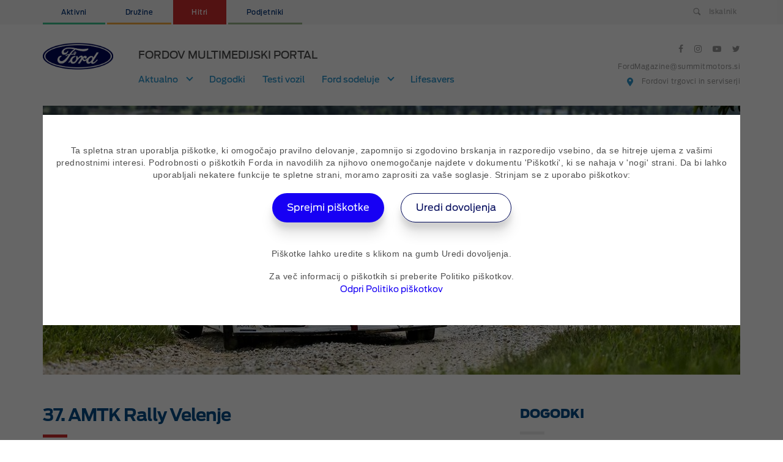

--- FILE ---
content_type: text/html; charset=UTF-8
request_url: https://fordmagazine.si/2022/06/37-amtk-rally-velenje/
body_size: 13049
content:
  <!doctype html>
<!--[if lt IE 7]><html class="no-js ie ie6 lt-ie9 lt-ie8 lt-ie7" lang="sl-SI"> <![endif]-->
<!--[if IE 7]><html class="no-js ie ie7 lt-ie9 lt-ie8" lang="sl-SI"> <![endif]-->
<!--[if IE 8]><html class="no-js ie ie8 lt-ie9" lang="sl-SI"> <![endif]-->
<!--[if gt IE 8]><!--><html class="no-js" lang="sl-SI"> <!--<![endif]-->
<head>

    <script>(function(w,d,s,l,i){w[l]=w[l]||[];w[l].push({'gtm.start':
                new Date().getTime(),event:'gtm.js'});var f=d.getElementsByTagName(s)[0],
                j=d.createElement(s),dl=l!='dataLayer'?'&l='+l:'';j.async=true;j.src=
                'https://www.googletagmanager.com/gtm.js?id='+i+dl;f.parentNode.insertBefore(j,f);
        })(window,document,'script','dataLayer','GTM-PRVJ2GC');</script>
    <!-- End Google Tag Manager -->

    <meta charset="UTF-8" />
<title>Ford Magazine - 37. AMTK Rally Velenje - Ford Magazine</title>
<meta name="description" content="">
<meta name="viewport" content="width=device-width, initial-scale=1, maximum-scale=1.0, user-scalable=0, shrink-to-fit=no">
<link rel="apple-touch-icon" sizes="57x57" href="https://fordmagazine.si/wp-content/themes/fordmagazine/static/favicon/apple-icon-57x57.png">
<link rel="apple-touch-icon" sizes="60x60" href="https://fordmagazine.si/wp-content/themes/fordmagazine/static/favicon/apple-icon-60x60.png">
<link rel="apple-touch-icon" sizes="72x72" href="https://fordmagazine.si/wp-content/themes/fordmagazine/static/favicon/apple-icon-72x72.png">
<link rel="apple-touch-icon" sizes="76x76" href="https://fordmagazine.si/wp-content/themes/fordmagazine/static/favicon/apple-icon-76x76.png">
<link rel="apple-touch-icon" sizes="114x114" href="https://fordmagazine.si/wp-content/themes/fordmagazine/static/favicon/apple-icon-114x114.png">
<link rel="apple-touch-icon" sizes="120x120" href="https://fordmagazine.si/wp-content/themes/fordmagazine/static/favicon/apple-icon-120x120.png">
<link rel="apple-touch-icon" sizes="144x144" href="https://fordmagazine.si/wp-content/themes/fordmagazine/static/favicon/apple-icon-144x144.png">
<link rel="apple-touch-icon" sizes="152x152" href="https://fordmagazine.si/wp-content/themes/fordmagazine/static/favicon/apple-icon-152x152.png">
<link rel="apple-touch-icon" sizes="180x180" href="https://fordmagazine.si/wp-content/themes/fordmagazine/static/favicon/apple-icon-180x180.png">
<link rel="icon" type="image/png" sizes="192x192"  href="https://fordmagazine.si/wp-content/themes/fordmagazine/static/favicon/android-icon-192x192.png">
<link rel="icon" type="image/png" sizes="32x32" href="https://fordmagazine.si/wp-content/themes/fordmagazine/static/favicon/favicon-32x32.png">
<link rel="icon" type="image/png" sizes="96x96" href="https://fordmagazine.si/wp-content/themes/fordmagazine/static/favicon/favicon-96x96.png">
<link rel="icon" type="image/png" sizes="16x16" href="https://fordmagazine.si/wp-content/themes/fordmagazine/static/favicon/favicon-16x16.png">
<link rel="manifest" href="https://fordmagazine.si/wp-content/themes/fordmagazine/static/favicon/manifest.json">
<meta name="msapplication-TileColor" content="#ffffff">
<meta name="msapplication-TileImage" content="https://fordmagazine.si/wp-content/themes/fordmagazine/static/favicon/ms-icon-144x144.png">
<meta name="theme-color" content="#ffffff">

<meta property="og:title" content="37. AMTK Rally Velenje - Ford Magazine"/>

<link rel="pingback" href="https://fordmagazine.si/xmlrpc.php" />

    <script type="text/javascript">
        function getCookie(name) {
            name = name + "=";

            let decodedCookie = decodeURIComponent(document.cookie);
            let ca = decodedCookie.split(';');

            for(let i = 0; i <ca.length; i++) {
                let c = ca[i];
                while (c.charAt(0) == ' ') {
                    c = c.substring(1);
                }
                
                if (c.indexOf(name) == 0) {
                    return c.substring(name.length, c.length);
                }
            }

            return false;
        }


        consentCookies = {
            functionalCookies: !!getCookie('functionalCookies'),
            analyticsCookies: getCookie('analyticsCookies') == "true" ? true : false,
            marketingCookies: getCookie('marketingCookies') == "true" ? true : false
        };

        
        // Define dataLayer and the gtag function.
        window.dataLayer = window.dataLayer || [];
        function gtag(){dataLayer.push(arguments);}

        gtag('consent', 'default', {
            'analytics_storage': (consentCookies.analyticsCookies ? 'granted' : 'denied'),
            'ad_storage': (consentCookies.marketingCookies ? 'granted' : 'denied'),
            'ad_user_data': (consentCookies.marketingCookies ? 'granted' : 'denied'),
            'ad_personalization': (consentCookies.marketingCookies ? 'granted' : 'denied'),
            'security_storage': 'granted',
            'functionality_storage': 'granted',
            'personalization_storage': 'granted',
        });

    </script>
<meta name='robots' content='index, follow, max-image-preview:large, max-snippet:-1, max-video-preview:-1' />

	<!-- This site is optimized with the Yoast SEO plugin v26.7 - https://yoast.com/wordpress/plugins/seo/ -->
	<meta name="description" content="Na velenjskem reliju, ki sta ga zaznamovala dež in blato se je za najboljšo uvrstitev in zmago potegovalo 92 posadk." />
	<link rel="canonical" href="https://fordmagazine.si/2022/06/37-amtk-rally-velenje/" />
	<meta property="og:locale" content="sl_SI" />
	<meta property="og:type" content="article" />
	<meta property="og:title" content="37. AMTK Rally Velenje - Ford Magazine" />
	<meta property="og:description" content="Na velenjskem reliju, ki sta ga zaznamovala dež in blato se je za najboljšo uvrstitev in zmago potegovalo 92 posadk." />
	<meta property="og:url" content="https://fordmagazine.si/2022/06/37-amtk-rally-velenje/" />
	<meta property="og:site_name" content="Ford Magazine" />
	<meta property="article:publisher" content="https://www.facebook.com/Ford.SI/" />
	<meta property="article:published_time" content="2022-06-02T07:22:13+00:00" />
	<meta property="article:modified_time" content="2022-06-02T07:23:39+00:00" />
	<meta property="og:image" content="https://fordmagazine.si/wp-content/uploads/2022/06/220527-vel-4239-e1654154428893.jpg" />
	<meta property="og:image:width" content="2048" />
	<meta property="og:image:height" content="890" />
	<meta property="og:image:type" content="image/jpeg" />
	<meta name="author" content="Katja Hvala" />
	<meta name="twitter:card" content="summary_large_image" />
	<meta name="twitter:creator" content="@FordSlovenija" />
	<meta name="twitter:site" content="@FordSlovenija" />
	<meta name="twitter:label1" content="Written by" />
	<meta name="twitter:data1" content="Katja Hvala" />
	<script type="application/ld+json" class="yoast-schema-graph">{"@context":"https://schema.org","@graph":[{"@type":"Article","@id":"https://fordmagazine.si/2022/06/37-amtk-rally-velenje/#article","isPartOf":{"@id":"https://fordmagazine.si/2022/06/37-amtk-rally-velenje/"},"author":{"name":"Katja Hvala","@id":"https://fordmagazine.si/#/schema/person/fb147415aae2f976d982525b358cb59a"},"headline":"37. AMTK Rally Velenje","datePublished":"2022-06-02T07:22:13+00:00","dateModified":"2022-06-02T07:23:39+00:00","mainEntityOfPage":{"@id":"https://fordmagazine.si/2022/06/37-amtk-rally-velenje/"},"wordCount":99,"publisher":{"@id":"https://fordmagazine.si/#organization"},"image":{"@id":"https://fordmagazine.si/2022/06/37-amtk-rally-velenje/#primaryimage"},"thumbnailUrl":"https://fordmagazine.si/wp-content/uploads/2022/06/220527-vel-4239-e1654154428893.jpg","articleSection":["Novice"],"inLanguage":"sl-SI"},{"@type":"WebPage","@id":"https://fordmagazine.si/2022/06/37-amtk-rally-velenje/","url":"https://fordmagazine.si/2022/06/37-amtk-rally-velenje/","name":"37. AMTK Rally Velenje - Ford Magazine","isPartOf":{"@id":"https://fordmagazine.si/#website"},"primaryImageOfPage":{"@id":"https://fordmagazine.si/2022/06/37-amtk-rally-velenje/#primaryimage"},"image":{"@id":"https://fordmagazine.si/2022/06/37-amtk-rally-velenje/#primaryimage"},"thumbnailUrl":"https://fordmagazine.si/wp-content/uploads/2022/06/220527-vel-4239-e1654154428893.jpg","datePublished":"2022-06-02T07:22:13+00:00","dateModified":"2022-06-02T07:23:39+00:00","description":"Na velenjskem reliju, ki sta ga zaznamovala dež in blato se je za najboljšo uvrstitev in zmago potegovalo 92 posadk.","breadcrumb":{"@id":"https://fordmagazine.si/2022/06/37-amtk-rally-velenje/#breadcrumb"},"inLanguage":"sl-SI","potentialAction":[{"@type":"ReadAction","target":["https://fordmagazine.si/2022/06/37-amtk-rally-velenje/"]}]},{"@type":"ImageObject","inLanguage":"sl-SI","@id":"https://fordmagazine.si/2022/06/37-amtk-rally-velenje/#primaryimage","url":"https://fordmagazine.si/wp-content/uploads/2022/06/220527-vel-4239-e1654154428893.jpg","contentUrl":"https://fordmagazine.si/wp-content/uploads/2022/06/220527-vel-4239-e1654154428893.jpg","width":2048,"height":890},{"@type":"BreadcrumbList","@id":"https://fordmagazine.si/2022/06/37-amtk-rally-velenje/#breadcrumb","itemListElement":[{"@type":"ListItem","position":1,"name":"Domov","item":"https://fordmagazine.si/"},{"@type":"ListItem","position":2,"name":"Prispevki","item":"https://fordmagazine.si/prispevki/"},{"@type":"ListItem","position":3,"name":"37. AMTK Rally Velenje"}]},{"@type":"WebSite","@id":"https://fordmagazine.si/#website","url":"https://fordmagazine.si/","name":"Ford Magazine","description":"","publisher":{"@id":"https://fordmagazine.si/#organization"},"potentialAction":[{"@type":"SearchAction","target":{"@type":"EntryPoint","urlTemplate":"https://fordmagazine.si/?s={search_term_string}"},"query-input":{"@type":"PropertyValueSpecification","valueRequired":true,"valueName":"search_term_string"}}],"inLanguage":"sl-SI"},{"@type":"Organization","@id":"https://fordmagazine.si/#organization","name":"Summit motors Ljubljana, d.o.o.","url":"https://fordmagazine.si/","logo":{"@type":"ImageObject","inLanguage":"sl-SI","@id":"https://fordmagazine.si/#/schema/logo/image/","url":"https://fordmagazine.si/wp-content/uploads/2019/12/ford_logo-scaled.jpg","contentUrl":"https://fordmagazine.si/wp-content/uploads/2019/12/ford_logo-scaled.jpg","width":2560,"height":1440,"caption":"Summit motors Ljubljana, d.o.o."},"image":{"@id":"https://fordmagazine.si/#/schema/logo/image/"},"sameAs":["https://www.facebook.com/Ford.SI/","https://x.com/FordSlovenija","https://www.instagram.com/ford_slovenija/","https://www.youtube.com/channel/UClsVXHciSTfBsve7LRrFopA"]},{"@type":"Person","@id":"https://fordmagazine.si/#/schema/person/fb147415aae2f976d982525b358cb59a","name":"Katja Hvala","image":{"@type":"ImageObject","inLanguage":"sl-SI","@id":"https://fordmagazine.si/#/schema/person/image/","url":"https://secure.gravatar.com/avatar/a67119b8cd2db15d3d969193bc5ac3164022b1a7bd977520d9b7867a5555e648?s=96&d=mm&r=g","contentUrl":"https://secure.gravatar.com/avatar/a67119b8cd2db15d3d969193bc5ac3164022b1a7bd977520d9b7867a5555e648?s=96&d=mm&r=g","caption":"Katja Hvala"},"url":"https://fordmagazine.si/author/katja-hvala/"}]}</script>
	<!-- / Yoast SEO plugin. -->


<link rel="alternate" title="oEmbed (JSON)" type="application/json+oembed" href="https://fordmagazine.si/wp-json/oembed/1.0/embed?url=https%3A%2F%2Ffordmagazine.si%2F2022%2F06%2F37-amtk-rally-velenje%2F" />
<link rel="alternate" title="oEmbed (XML)" type="text/xml+oembed" href="https://fordmagazine.si/wp-json/oembed/1.0/embed?url=https%3A%2F%2Ffordmagazine.si%2F2022%2F06%2F37-amtk-rally-velenje%2F&#038;format=xml" />
<style id='wp-img-auto-sizes-contain-inline-css' type='text/css'>
img:is([sizes=auto i],[sizes^="auto," i]){contain-intrinsic-size:3000px 1500px}
/*# sourceURL=wp-img-auto-sizes-contain-inline-css */
</style>
<link rel='stylesheet' id='sbi_styles-css' href='https://fordmagazine.si/wp-content/plugins/instagram-feed/css/sbi-styles.min.css?ver=6.10.0' type='text/css' media='all' />
<link rel='stylesheet' id='wp-block-library-css' href='https://fordmagazine.si/wp-includes/css/dist/block-library/style.min.css?ver=6.9' type='text/css' media='all' />
<style id='global-styles-inline-css' type='text/css'>
:root{--wp--preset--aspect-ratio--square: 1;--wp--preset--aspect-ratio--4-3: 4/3;--wp--preset--aspect-ratio--3-4: 3/4;--wp--preset--aspect-ratio--3-2: 3/2;--wp--preset--aspect-ratio--2-3: 2/3;--wp--preset--aspect-ratio--16-9: 16/9;--wp--preset--aspect-ratio--9-16: 9/16;--wp--preset--color--black: #000000;--wp--preset--color--cyan-bluish-gray: #abb8c3;--wp--preset--color--white: #ffffff;--wp--preset--color--pale-pink: #f78da7;--wp--preset--color--vivid-red: #cf2e2e;--wp--preset--color--luminous-vivid-orange: #ff6900;--wp--preset--color--luminous-vivid-amber: #fcb900;--wp--preset--color--light-green-cyan: #7bdcb5;--wp--preset--color--vivid-green-cyan: #00d084;--wp--preset--color--pale-cyan-blue: #8ed1fc;--wp--preset--color--vivid-cyan-blue: #0693e3;--wp--preset--color--vivid-purple: #9b51e0;--wp--preset--gradient--vivid-cyan-blue-to-vivid-purple: linear-gradient(135deg,rgb(6,147,227) 0%,rgb(155,81,224) 100%);--wp--preset--gradient--light-green-cyan-to-vivid-green-cyan: linear-gradient(135deg,rgb(122,220,180) 0%,rgb(0,208,130) 100%);--wp--preset--gradient--luminous-vivid-amber-to-luminous-vivid-orange: linear-gradient(135deg,rgb(252,185,0) 0%,rgb(255,105,0) 100%);--wp--preset--gradient--luminous-vivid-orange-to-vivid-red: linear-gradient(135deg,rgb(255,105,0) 0%,rgb(207,46,46) 100%);--wp--preset--gradient--very-light-gray-to-cyan-bluish-gray: linear-gradient(135deg,rgb(238,238,238) 0%,rgb(169,184,195) 100%);--wp--preset--gradient--cool-to-warm-spectrum: linear-gradient(135deg,rgb(74,234,220) 0%,rgb(151,120,209) 20%,rgb(207,42,186) 40%,rgb(238,44,130) 60%,rgb(251,105,98) 80%,rgb(254,248,76) 100%);--wp--preset--gradient--blush-light-purple: linear-gradient(135deg,rgb(255,206,236) 0%,rgb(152,150,240) 100%);--wp--preset--gradient--blush-bordeaux: linear-gradient(135deg,rgb(254,205,165) 0%,rgb(254,45,45) 50%,rgb(107,0,62) 100%);--wp--preset--gradient--luminous-dusk: linear-gradient(135deg,rgb(255,203,112) 0%,rgb(199,81,192) 50%,rgb(65,88,208) 100%);--wp--preset--gradient--pale-ocean: linear-gradient(135deg,rgb(255,245,203) 0%,rgb(182,227,212) 50%,rgb(51,167,181) 100%);--wp--preset--gradient--electric-grass: linear-gradient(135deg,rgb(202,248,128) 0%,rgb(113,206,126) 100%);--wp--preset--gradient--midnight: linear-gradient(135deg,rgb(2,3,129) 0%,rgb(40,116,252) 100%);--wp--preset--font-size--small: 13px;--wp--preset--font-size--medium: 20px;--wp--preset--font-size--large: 36px;--wp--preset--font-size--x-large: 42px;--wp--preset--spacing--20: 0.44rem;--wp--preset--spacing--30: 0.67rem;--wp--preset--spacing--40: 1rem;--wp--preset--spacing--50: 1.5rem;--wp--preset--spacing--60: 2.25rem;--wp--preset--spacing--70: 3.38rem;--wp--preset--spacing--80: 5.06rem;--wp--preset--shadow--natural: 6px 6px 9px rgba(0, 0, 0, 0.2);--wp--preset--shadow--deep: 12px 12px 50px rgba(0, 0, 0, 0.4);--wp--preset--shadow--sharp: 6px 6px 0px rgba(0, 0, 0, 0.2);--wp--preset--shadow--outlined: 6px 6px 0px -3px rgb(255, 255, 255), 6px 6px rgb(0, 0, 0);--wp--preset--shadow--crisp: 6px 6px 0px rgb(0, 0, 0);}:where(.is-layout-flex){gap: 0.5em;}:where(.is-layout-grid){gap: 0.5em;}body .is-layout-flex{display: flex;}.is-layout-flex{flex-wrap: wrap;align-items: center;}.is-layout-flex > :is(*, div){margin: 0;}body .is-layout-grid{display: grid;}.is-layout-grid > :is(*, div){margin: 0;}:where(.wp-block-columns.is-layout-flex){gap: 2em;}:where(.wp-block-columns.is-layout-grid){gap: 2em;}:where(.wp-block-post-template.is-layout-flex){gap: 1.25em;}:where(.wp-block-post-template.is-layout-grid){gap: 1.25em;}.has-black-color{color: var(--wp--preset--color--black) !important;}.has-cyan-bluish-gray-color{color: var(--wp--preset--color--cyan-bluish-gray) !important;}.has-white-color{color: var(--wp--preset--color--white) !important;}.has-pale-pink-color{color: var(--wp--preset--color--pale-pink) !important;}.has-vivid-red-color{color: var(--wp--preset--color--vivid-red) !important;}.has-luminous-vivid-orange-color{color: var(--wp--preset--color--luminous-vivid-orange) !important;}.has-luminous-vivid-amber-color{color: var(--wp--preset--color--luminous-vivid-amber) !important;}.has-light-green-cyan-color{color: var(--wp--preset--color--light-green-cyan) !important;}.has-vivid-green-cyan-color{color: var(--wp--preset--color--vivid-green-cyan) !important;}.has-pale-cyan-blue-color{color: var(--wp--preset--color--pale-cyan-blue) !important;}.has-vivid-cyan-blue-color{color: var(--wp--preset--color--vivid-cyan-blue) !important;}.has-vivid-purple-color{color: var(--wp--preset--color--vivid-purple) !important;}.has-black-background-color{background-color: var(--wp--preset--color--black) !important;}.has-cyan-bluish-gray-background-color{background-color: var(--wp--preset--color--cyan-bluish-gray) !important;}.has-white-background-color{background-color: var(--wp--preset--color--white) !important;}.has-pale-pink-background-color{background-color: var(--wp--preset--color--pale-pink) !important;}.has-vivid-red-background-color{background-color: var(--wp--preset--color--vivid-red) !important;}.has-luminous-vivid-orange-background-color{background-color: var(--wp--preset--color--luminous-vivid-orange) !important;}.has-luminous-vivid-amber-background-color{background-color: var(--wp--preset--color--luminous-vivid-amber) !important;}.has-light-green-cyan-background-color{background-color: var(--wp--preset--color--light-green-cyan) !important;}.has-vivid-green-cyan-background-color{background-color: var(--wp--preset--color--vivid-green-cyan) !important;}.has-pale-cyan-blue-background-color{background-color: var(--wp--preset--color--pale-cyan-blue) !important;}.has-vivid-cyan-blue-background-color{background-color: var(--wp--preset--color--vivid-cyan-blue) !important;}.has-vivid-purple-background-color{background-color: var(--wp--preset--color--vivid-purple) !important;}.has-black-border-color{border-color: var(--wp--preset--color--black) !important;}.has-cyan-bluish-gray-border-color{border-color: var(--wp--preset--color--cyan-bluish-gray) !important;}.has-white-border-color{border-color: var(--wp--preset--color--white) !important;}.has-pale-pink-border-color{border-color: var(--wp--preset--color--pale-pink) !important;}.has-vivid-red-border-color{border-color: var(--wp--preset--color--vivid-red) !important;}.has-luminous-vivid-orange-border-color{border-color: var(--wp--preset--color--luminous-vivid-orange) !important;}.has-luminous-vivid-amber-border-color{border-color: var(--wp--preset--color--luminous-vivid-amber) !important;}.has-light-green-cyan-border-color{border-color: var(--wp--preset--color--light-green-cyan) !important;}.has-vivid-green-cyan-border-color{border-color: var(--wp--preset--color--vivid-green-cyan) !important;}.has-pale-cyan-blue-border-color{border-color: var(--wp--preset--color--pale-cyan-blue) !important;}.has-vivid-cyan-blue-border-color{border-color: var(--wp--preset--color--vivid-cyan-blue) !important;}.has-vivid-purple-border-color{border-color: var(--wp--preset--color--vivid-purple) !important;}.has-vivid-cyan-blue-to-vivid-purple-gradient-background{background: var(--wp--preset--gradient--vivid-cyan-blue-to-vivid-purple) !important;}.has-light-green-cyan-to-vivid-green-cyan-gradient-background{background: var(--wp--preset--gradient--light-green-cyan-to-vivid-green-cyan) !important;}.has-luminous-vivid-amber-to-luminous-vivid-orange-gradient-background{background: var(--wp--preset--gradient--luminous-vivid-amber-to-luminous-vivid-orange) !important;}.has-luminous-vivid-orange-to-vivid-red-gradient-background{background: var(--wp--preset--gradient--luminous-vivid-orange-to-vivid-red) !important;}.has-very-light-gray-to-cyan-bluish-gray-gradient-background{background: var(--wp--preset--gradient--very-light-gray-to-cyan-bluish-gray) !important;}.has-cool-to-warm-spectrum-gradient-background{background: var(--wp--preset--gradient--cool-to-warm-spectrum) !important;}.has-blush-light-purple-gradient-background{background: var(--wp--preset--gradient--blush-light-purple) !important;}.has-blush-bordeaux-gradient-background{background: var(--wp--preset--gradient--blush-bordeaux) !important;}.has-luminous-dusk-gradient-background{background: var(--wp--preset--gradient--luminous-dusk) !important;}.has-pale-ocean-gradient-background{background: var(--wp--preset--gradient--pale-ocean) !important;}.has-electric-grass-gradient-background{background: var(--wp--preset--gradient--electric-grass) !important;}.has-midnight-gradient-background{background: var(--wp--preset--gradient--midnight) !important;}.has-small-font-size{font-size: var(--wp--preset--font-size--small) !important;}.has-medium-font-size{font-size: var(--wp--preset--font-size--medium) !important;}.has-large-font-size{font-size: var(--wp--preset--font-size--large) !important;}.has-x-large-font-size{font-size: var(--wp--preset--font-size--x-large) !important;}
/*# sourceURL=global-styles-inline-css */
</style>

<style id='classic-theme-styles-inline-css' type='text/css'>
/*! This file is auto-generated */
.wp-block-button__link{color:#fff;background-color:#32373c;border-radius:9999px;box-shadow:none;text-decoration:none;padding:calc(.667em + 2px) calc(1.333em + 2px);font-size:1.125em}.wp-block-file__button{background:#32373c;color:#fff;text-decoration:none}
/*# sourceURL=/wp-includes/css/classic-themes.min.css */
</style>
<link rel='stylesheet' id='contact-form-7-css' href='https://fordmagazine.si/wp-content/plugins/contact-form-7/includes/css/styles.css?ver=6.1.4' type='text/css' media='all' />
<link rel='stylesheet' id='madwise-cookie-notice-style-css' href='https://fordmagazine.si/wp-content/uploads/hummingbird-assets/410ba6c2867f7b6eddcfb02d50efe616.css' type='text/css' media='all' />
<link rel='stylesheet' id='bootstrap-css' href='https://fordmagazine.si/wp-content/themes/fordmagazine/static/vendor/bootstrap/css/bootstrap.min.css?ver=4.0.0' type='text/css' media='all' />
<link rel='stylesheet' id='font-awesome-css' href='https://fordmagazine.si/wp-content/themes/fordmagazine/static/vendor/font-awesome/css/font-awesome.min.css?ver=4.7.0' type='text/css' media='all' />
<link rel='stylesheet' id='jquery-magnific-popup-css' href='https://fordmagazine.si/wp-content/themes/fordmagazine/static/vendor/magnific-popup/magnific-popup.css?ver=1.1.0' type='text/css' media='all' />
<link rel='stylesheet' id='lity-css' href='https://fordmagazine.si/wp-content/themes/fordmagazine/static/vendor/lity/lity.min.css?ver=1.1.0' type='text/css' media='all' />
<link rel='stylesheet' id='slick-slider-css' href='https://fordmagazine.si/wp-content/themes/fordmagazine/static/vendor/slick-slider/slick.css?ver=6.9' type='text/css' media='all' />
<link rel='stylesheet' id='slick-slider-theme-css' href='https://fordmagazine.si/wp-content/themes/fordmagazine/static/vendor/slick-slider/slick-theme.css?ver=6.9' type='text/css' media='all' />
<link rel='stylesheet' id='jquery-selectric-css' href='https://fordmagazine.si/wp-content/themes/fordmagazine/static/vendor/selectric/selectric.css?ver=1.13.0' type='text/css' media='all' />
<link rel='stylesheet' id='form-handler-css' href='https://fordmagazine.si/wp-content/themes/fordmagazine/static/styles/form-handler.css?ver=1.0' type='text/css' media='all' />
<link rel='stylesheet' id='fordmagazine-css' href='https://fordmagazine.si/wp-content/themes/fordmagazine/style.css?ver=1.9' type='text/css' media='all' />
<link rel='stylesheet' id='fordmagazine-css-css' href='https://fordmagazine.si/wp-content/themes/fordmagazine/css.css?v=30&#038;ver=1.9' type='text/css' media='all' />
<script type="text/javascript" src="https://fordmagazine.si/wp-content/uploads/hummingbird-assets/5abd154ef3252fc5780173f2d56de10a.js" id="madwise-cookie-notice-script-js"></script>
<script type="text/javascript" src="https://fordmagazine.si/wp-content/themes/fordmagazine/static/vendor/jquery/jquery.js?ver=3.3.1" id="jquery-js"></script>
<script type="text/javascript" src="https://fordmagazine.si/wp-content/themes/fordmagazine/static/vendor/jquery-easing/jquery.easing.min.js?ver=1.4.1" id="jquery-easing-js"></script>
<script type="text/javascript" src="https://fordmagazine.si/wp-content/themes/fordmagazine/static/vendor/bootstrap/js/bootstrap.bundle.min.js?ver=4.0.0" id="bootstrap-js"></script>
<script type="text/javascript" src="https://fordmagazine.si/wp-content/themes/fordmagazine/static/vendor/scrollreveal/scrollreveal.min.js?ver=3.3.6" id="scrollreveal-js"></script>
<script type="text/javascript" src="https://fordmagazine.si/wp-content/themes/fordmagazine/static/vendor/magnific-popup/jquery.magnific-popup.min.js?ver=1.1.0" id="jquery-magnific-popup-js"></script>
<script type="text/javascript" src="https://fordmagazine.si/wp-content/themes/fordmagazine/static/vendor/lity/lity.min.js?ver=1.1.0" id="lity-js"></script>
<script type="text/javascript" src="https://fordmagazine.si/wp-content/themes/fordmagazine/static/vendor/slick-slider/slick.min.js?ver=6.9" id="slick-slider-js"></script>
<script type="text/javascript" src="https://fordmagazine.si/wp-content/themes/fordmagazine/static/vendor/selectric/jquery.selectric.min.js?ver=1.13.0" id="jquery-selectric-js"></script>
<script type="text/javascript" src="https://fordmagazine.si/wp-content/themes/fordmagazine/static/vendor/instafeed/instafeed.min.js?ver=1.13.0" id="instafeed-js"></script>
<script type="text/javascript" src="https://fordmagazine.si/wp-content/themes/fordmagazine/static/vendor/countdown/jquery.countdown.min.js?ver=1.13.0" id="jquery-countdown-js"></script>
<script type="text/javascript" src="https://fordmagazine.si/wp-content/themes/fordmagazine/static/vendor/sticky-sidebar/sticky-sidebar.min.js?ver=1.13.0" id="sticky-sidebar-js"></script>
<script type="text/javascript" src="https://fordmagazine.si/wp-content/themes/fordmagazine/static/vendor/js-cookie/js-cookie.js?ver=2.2.0" id="js-cookie-js"></script>
<script type="text/javascript" id="form-handler-js-extra">
/* <![CDATA[ */
var my_path = {"templateUrl":"https://fordmagazine.si/wp-content/themes/fordmagazine"};
var my_site_url = {"siteUrl":"https://fordmagazine.si"};
//# sourceURL=form-handler-js-extra
/* ]]> */
</script>
<script type="text/javascript" src="https://fordmagazine.si/wp-content/themes/fordmagazine/static/js/form-handler.js?ver=2.3.1" id="form-handler-js"></script>
<link rel="icon" href="https://fordmagazine.si/wp-content/uploads/2025/04/cropped-favicon_144-32x32.png" sizes="32x32" />
<link rel="icon" href="https://fordmagazine.si/wp-content/uploads/2025/04/cropped-favicon_144-192x192.png" sizes="192x192" />
<link rel="apple-touch-icon" href="https://fordmagazine.si/wp-content/uploads/2025/04/cropped-favicon_144-180x180.png" />
<meta name="msapplication-TileImage" content="https://fordmagazine.si/wp-content/uploads/2025/04/cropped-favicon_144-270x270.png" />


<style type="text/css">
	.copyToClipboard {
		position: absolute;
	    left: -10000px;
	    z-index: -1337;
	}

    h3.same-as-h5 {
        font-size: 18px;
        color: #4a4a4a;
        margin-bottom: 30px;
        font-family: 'FordAntennaBold',sans-serif;
        letter-spacing: -.5px;
        line-height: 1.4;
    }

    .section-novice .col-44 .box-content h3.same-as-h5,
    .section-recent-news .box-content h3.same-as-h5,
    .section-sorodne-novice .box-content h3.same-as-h5,
    .section-dogodki .box-content h3.same-as-h5,
    .section-prihajajoci-dogodki h3.same-as-h5 {
        height: 74px;
        overflow: hidden;
    }


    .slider-right-content h2.same-as-h1 {
        font-size: 25px;
        font-family: 'FordAntennaMedium',sans-serif;
        color: #fff;
        margin-bottom: 30px;
        letter-spacing: -1px;
        line-height: 1.18;
    }
</style>

<script>
    (function(a,g,b,c){a[c]=a[c]||function(){
        "undefined"!==typeof a.ipromNS&&a.ipromNS.execute?a.ipromNS.execute(arguments):(a[c].q=a[c].q||[]).push(arguments)};
        var k=function(){var b=g.getElementsByTagName("script")[0];return function h(f){var e=f.shift();a[c]("setConfig",{server:e});
            var d=document.createElement("script");0<f.length&&(d.onerror=function(){a[c]("setConfig",{blocked:!0});h(f)});
            d.src="https://cdn."+e+"/ipromNS.js";d.async=!0;d.defer=!0;b.parentNode.insertBefore(d,b)}}(),e=b;"string"===typeof b&&(e=[b]);k(e)
    })(window, document,["ad.server.iprom.net"],"_ipromNS");
    _ipromNS('init', {
        'sitePath' : [ 'ford' ],
        'cookieConsent' : false
    });
    _ipromNS('track', 'PageView', { sid: 'index' });
</script>  </head>
<body class="wp-singular post-template-default single single-post postid-22683 single-format-standard wp-theme-fordmagazine">

<noscript><iframe src="//www.googletagmanager.com/ns.html?id=GTM-PRVJ2GC"
                  height="0" width="0" style="display:none;visibility:hidden"></iframe></noscript>
<!-- End Google Tag Manager (noscript) -->

<nav class="navbar navbar-expand-lg navbar-light" id="mainNav">
  <div class="top-nav">
    <div class="container">
      <div class="row">
        <div class="col-lg-6">
          <ul class="hidden-md">
                          <li >
                <a href="https://fordmagazine.si/novice/?steber=aktivni" class="icon-wrap link-aktivni" data-wpel-link="internal">
                  Aktivni
                </a>
              </li>
                          <li >
                <a href="https://fordmagazine.si/novice/?steber=druzine" class="icon-wrap link-druzine" data-wpel-link="internal">
                  Družine
                </a>
              </li>
                          <li class="active">
                <a href="https://fordmagazine.si/novice/?steber=hitri" class="icon-wrap link-hitri" data-wpel-link="internal">
                  Hitri
                </a>
              </li>
                          <li >
                <a href="https://fordmagazine.si/novice/?steber=podjetniki" class="icon-wrap link-podjetniki" data-wpel-link="internal">
                  Podjetniki
                </a>
              </li>
                      </ul>
        </div>
        <div class="col-lg-6">
          <div class="top-search search-hidden hidden-md">
            <form method="get" action="https://fordmagazine.si/">
              <div class="search-wrapper">
                <i class="icon-search"><img src="https://fordmagazine.si/wp-content/themes/fordmagazine//static/icons/icon-search.svg" alt="Icon Search"/></i>
                <input type="text" class="search" name="s" value=""
                       placeholder="Iskalnik"/>
              </div>
              <button type="submit" class="btn search-submit">IŠČI</button>
            </form>
          </div>
        </div>
      </div>
    </div>
  </div>
  <div class="main-nav">
    <div class="container">
      <div class="row">
        <div class="logo">
          <a class="navbar-brand navbar-brand-desktop hidden-md js-scroll-trigger" href="https://fordmagazine.si" data-wpel-link="internal"><img
              src="https://fordmagazine.si/wp-content/themes/fordmagazine//static/images/logo-ford.png" alt="Ford Magazine Logo"/></a>
          <a class="navbar-brand navbar-brand-mobile visible-md js-scroll-trigger" href="https://fordmagazine.si" data-wpel-link="internal"><img
              src="https://fordmagazine.si/wp-content/themes/fordmagazine//static/images/logo-ford-magazine-mobile.svg" alt="Ford Magazine Logo" style="max-width: 200px"/></a>
        </div>
        <button class="navbar-toggler navbar-toggler-right" type="button" data-toggle="collapse"
                data-target="#navbarResponsive" aria-controls="navbarResponsive" aria-expanded="false"
                aria-label="Toggle navigation">
          <div id="nav-icon4">
            <span></span>
            <span></span>
            <span></span>
          </div>
        </button>

        <div class="top-search top-search-mobile search-hidden visible-md">
          <form method="get" action="/">
            <div class="search-wrapper">
              <i class="icon-search"><img src="https://fordmagazine.si/wp-content/themes/fordmagazine//static/icons/icon-search-mobile.svg" alt="Icon Search Mobile"/></i>
              <input type="text" class="search" name="s" value=""
                     placeholder="Iskalnik"/>
            </div>
            <button type="submit" class="btn search-submit">IŠČI</button>
          </form>
        </div>

        <div class="col-lg-8 col-md-12 bg-menu-mobile">
          <div class="ford-slogan">FORDOV MULTIMEDIJSKI PORTAL</div>
          <div class="collapse navbar-collapse" id="navbarResponsive">
            <div class="mobile-menu-top visible-md clearfix">
              <ul>
                                  <li >
                    <a href="https://fordmagazine.si/novice/?steber=aktivni" class="icon-wrap link-aktivni" data-wpel-link="internal">
                      Aktivni
                    </a>
                  </li>
                                  <li >
                    <a href="https://fordmagazine.si/novice/?steber=druzine" class="icon-wrap link-druzine" data-wpel-link="internal">
                      Družine
                    </a>
                  </li>
                                  <li class="active">
                    <a href="https://fordmagazine.si/novice/?steber=hitri" class="icon-wrap link-hitri" data-wpel-link="internal">
                      Hitri
                    </a>
                  </li>
                                  <li >
                    <a href="https://fordmagazine.si/novice/?steber=podjetniki" class="icon-wrap link-podjetniki" data-wpel-link="internal">
                      Podjetniki
                    </a>
                  </li>
                              </ul>
            </div>
            <div class="bg-menu-mobile-inner clearfix">

                              <ul class="nav navbar-nav">
                                                            <li class="nav-item  steber-aware menu-item menu-item-type-custom menu-item-object-custom menu-item-55 menu-item-has-children">
                        <a class="nav-link dropdown-toggle" target="" data-toggle="dropdown" href="https://fordmagazine.si/novice?steber=hitri" data-wpel-link="internal">Aktualno</a>
                                                  <ul class="dropdown-menu">
                                                          <li><a href="https://fordmagazine.si/novice/?steber=hitri" class="steber-aware menu-item menu-item-type-post_type menu-item-object-page menu-item-54" data-wpel-link="internal">Novice</a>
                              </li>
                                                          <li><a href="https://fordmagazine.si/nasveti/?steber=hitri" class="steber-aware menu-item menu-item-type-post_type menu-item-object-page menu-item-53" data-wpel-link="internal">Nasveti</a>
                              </li>
                                                      </ul>
                                              </li>
                                          <li class="nav-item   menu-item menu-item-type-post_type menu-item-object-page menu-item-63">
                        <a class="nav-link " target=""
                                                      href="https://fordmagazine.si/sodeluj/?steber=hitri">Dogodki</a>
                                              </li>
                                          <li class="nav-item  steber-aware menu-item menu-item-type-post_type menu-item-object-page menu-item-59">
                        <a class="nav-link " target=""
                                                      href="https://fordmagazine.si/testi-vozil/?steber=hitri">Testi vozil</a>
                                              </li>
                                          <li class="nav-item   menu-item menu-item-type-custom menu-item-object-custom menu-item-20325 menu-item-has-children">
                        <a class="nav-link dropdown-toggle" target="" data-toggle="dropdown" href="?steber=hitri#" data-wpel-link="internal">Ford sodeluje</a>
                                                  <ul class="dropdown-menu">
                                                          <li><a href="https://fordmagazine.si/dobrodelnost/?steber=hitri"
                                     class=" menu-item menu-item-type-post_type menu-item-object-page menu-item-20327">Dobrodelnost</a>
                              </li>
                                                          <li><a href="https://fordmagazine.si/2021/02/tocite-q-max-in-osvojite-novo-ford-pumo/?steber=hitri"
                                     class=" menu-item menu-item-type-post_type menu-item-object-post menu-item-20326">#Ford&Petrol</a>
                              </li>
                                                          <li><a href="https://fordmagazine.si/ambasadorji/?steber=hitri"
                                     class=" menu-item menu-item-type-custom menu-item-object-custom menu-item-60">Ambasadorji</a>
                              </li>
                                                      </ul>
                                              </li>
                                          <li class="nav-item   menu-item menu-item-type-post_type menu-item-object-post menu-item-21452">
                        <a class="nav-link " target=""
                                                      href="https://fordmagazine.si/2021/10/lifesavers/?steber=hitri">Lifesavers</a>
                                              </li>
                                                      </ul>
                                            <div class="social-links visible-md">
                  <ul class="ml-auto">
                                          <li>
                        <a target="_blank" href="https://www.facebook.com/Ford.SI/" title="Facebook" data-wpel-link="external" rel="external"><i
                            class="fa fa-facebook "></i></a>
                      </li>
                                          <li>
                        <a target="_blank" href="https://www.instagram.com/ford_slovenija/" title="Instagram" data-wpel-link="external" rel="external"><i
                            class="fa fa-instagram "></i></a>
                      </li>
                                          <li>
                        <a target="_blank" href="https://www.youtube.com/channel/UClsVXHciSTfBsve7LRrFopA" title="Youtube" data-wpel-link="external" rel="external"><i
                            class="fa fa-youtube-play "></i></a>
                      </li>
                                          <li>
                        <a target="_blank" href="https://twitter.com/FordSlovenija" title="Twitter" data-wpel-link="external" rel="external"><i
                            class="fa fa-twitter "></i></a>
                      </li>
                                      </ul>
                </div>
                            <div class="inline-contact visible-md">
                <a href="/cdn-cgi/l/email-protection#e1878e93858c8086809b888f84a192948c8c88958c8e958e9392cf9288" target="_blank"><span class="__cf_email__" data-cfemail="06406974624b6761677c6f68634675736b6b6f726b697269747528756f">[email&#160;protected]</span></a>
              </div>
              <div class="menu-pin visible-md">
                <a href="https://fordmagazine.si/trgovci-in-serviserji" data-wpel-link="internal">
                  <i class="icon-pin">
                    <img src="https://fordmagazine.si/wp-content/themes/fordmagazine//static/icons/icon-pin.svg" alt="Icon Pin"/>
                  </i>
                  <span class="hidden-md">Fordovi trgovci in serviserji</span>
                  <span class="visible-md">Trgovci in serviserji</span>
                </a>
              </div>
            </div>
            <div class="clearfix"></div>
          </div>
        </div>
        <div class="col-lg-3 col-md-3 nav-menu-right hidden-md">
                      <div class="social-links">
              <ul class="ml-auto">
                                                  <li>
                    <a target="_blank" href="https://www.facebook.com/Ford.SI/" title="Facebook" data-wpel-link="external" rel="external"><i
                        class="fa fa-facebook "></i></a>
                  </li>
                                  <li>
                    <a target="_blank" href="https://www.instagram.com/ford_slovenija/" title="Instagram" data-wpel-link="external" rel="external"><i
                        class="fa fa-instagram "></i></a>
                  </li>
                                  <li>
                    <a target="_blank" href="https://www.youtube.com/channel/UClsVXHciSTfBsve7LRrFopA" title="Youtube" data-wpel-link="external" rel="external"><i
                        class="fa fa-youtube-play "></i></a>
                  </li>
                                  <li>
                    <a target="_blank" href="https://twitter.com/FordSlovenija" title="Twitter" data-wpel-link="external" rel="external"><i
                        class="fa fa-twitter "></i></a>
                  </li>
                              </ul>
            </div>
                    <div class="inline-contact">
            <a href="/cdn-cgi/l/email-protection#60060f12040d0107011a090e052013150d0d09140d0f140f12134e1309" target="_blank"><span class="__cf_email__" data-cfemail="99dff6ebfdd4f8fef8e3f0f7fcd9eaecf4f4f0edf4f6edf6ebeab7eaf0">[email&#160;protected]</span></a>
          </div>
          <div class="menu-pin">
            <a href="https://fordmagazine.si/trgovci-in-serviserji" data-wpel-link="internal">
              <i class="icon-pin">
                <img src="https://fordmagazine.si/wp-content/themes/fordmagazine//static/icons/icon-pin.svg" alt="Icon Pin"/>
              </i>
              Fordovi trgovci in serviserji
            </a>
          </div>
        </div>
      </div>
    </div>
  </div>
</nav>


    <header class="masthead">
        <div class="container my-auto">
            <div class="col-header-wide steber-color steber-color-hitri">
                                    <div class="header-slider">
                                                                                <div class="header-gallery-wrapper">
                                <img src="https://fordmagazine.si/wp-content/uploads/2022/06/220527-vel-4239-e1654154428893-1140x440-c-top.jpg" alt="" class="visible-md " />
                                <div class="header-gallery hidden-md"
                                     style="background-image: url(https://fordmagazine.si/wp-content/uploads/2022/06/220527-vel-4239-e1654154428893-1140x440-c-default.jpg)"></div>
                            </div>
                                            </div>
                            </div>
        </div>
    </header>

    <main>
        <div class="container">
            <div class="row main-wrapper">
                <div class="col-lg-8">
                    <div id="article" class="article-hitri">
                        <h1 class="steber-color-hitri">
                            <span class="wordwrap">37. AMTK Rally Velenje</span>
                        </h1>
                        <div class="article-single-date">02. junija 2022</div>
                        <div class="share-content-section clearfix">
                            <ul>
    <li><a target="_blank" href="https://www.facebook.com/sharer/sharer.php?u=https://fordmagazine.si/2022/06/37-amtk-rally-velenje/" class="share-single share-single-facebook" title="Deli na Facebook-u" data-wpel-link="external" rel="external"><i
                    class="icon-fb-single"></i></a></li>
    <li><a target="_blank" href="https://twitter.com/home?status=https://fordmagazine.si/2022/06/37-amtk-rally-velenje/" class="share-single share-single-twitter" title="Deli na Twitter-ju" data-wpel-link="external" rel="external"><i class="icon-tw-single"></i></a></li>
    <li><a target="_blank" href="https://plus.google.com/share?url=https://fordmagazine.si/2022/06/37-amtk-rally-velenje/" class="share-single share-single-gplus" title="Deli na Google Plus-u" data-wpel-link="external" rel="external"><i
                    class="icon-gplus-single"></i></a></li>
    <li><a target="_blank" href="/cdn-cgi/l/email-protection#[base64]" class="share-single share-single-email" title="Pošlji po elektronski pošti"><i
                    class="icon-email-single"></i></a></li>
    <li><a target="_blank" href="javascript:void(0)" class="clickCopyToClipboard share-single share-single-email" title="Kopiraj v odložišče" data-wpel-link="internal"><i
                    class="icon-link-single"></i></a></li>
</ul>                        </div>
                                                    <p class="article-excerpt">
                                <span class="wordwrap">Na velenjskem reliju, ki sta ga zaznamovala dež in blato se je za najboljšo uvrstitev in zmago potegovalo 92 posadk. Dež je ceste okoli Velenja in Šoštanja spremenil v prave drsalnice.</span>
                            </p>
                                                <div class="article-content">
                            <div class="bialty-container"><p>Avto Moto Turing Klub Velenje je letos praznoval 40. obletnico. Skupina zanesenjakov je dru&scaron;tvo namre&#269; ustanovila leta 1982 z osrednjim ciljem &ndash; da bi organizirali avtomobilske dirke. To jim je tudi v popolnosti uspelo, saj so v &scaron;tirih desetletjih postali eden sinonimov za avtomobilski &scaron;port v Sloveniji. Kot aprila v Vipavi, je tudi tokratno dirko krojilo vreme. Obilica de&#382;ja je ceste spremenila v blato in pesek na cesti povzro&#269;il pravo drsalnico.</p>
<p><img fetchpriority="high" decoding="async" class="aligncenter wp-image-22739" src="https://fordmagazine.si/wp-content/uploads/2022/06/tablica-2022-vecji-tekst-1024x512-1.png" alt="37. AMTK Rally Velenje" width="600" height="300" srcset="https://fordmagazine.si/wp-content/uploads/2022/06/tablica-2022-vecji-tekst-1024x512-1.png 1024w, https://fordmagazine.si/wp-content/uploads/2022/06/tablica-2022-vecji-tekst-1024x512-1-300x150.png 300w, https://fordmagazine.si/wp-content/uploads/2022/06/tablica-2022-vecji-tekst-1024x512-1-768x384.png 768w" sizes="(max-width: 600px) 100vw, 600px"></p>
<p>V tej zahtevni dirki se je ekipa Klemen&#269;i&#269; &ndash; Jeram s Ford Fiesto Proto uvrstila na skupno 20. mesto.</p>
<!-- content-gallery.twig -->
    <div class="content-slider">
                                <div class="header-gallery-wrapper">
                <div class="row">
                    <div class="col-lg-12 col-1212">
                        <div class="box-image">
                            <img decoding="async" src="https://fordmagazine.si/wp-content/uploads/2022/06/220528-vel-10441-800x440-c-center.jpg" alt="37. AMTK Rally Velenje" class="">
                            <div class="slider-paging">
                                <span class="current-slider">1</span> / <span class="total-slides">50</span>
                            </div>
                        </div>
                    </div>
                </div>
            </div>
                                <div class="header-gallery-wrapper">
                <div class="row">
                    <div class="col-lg-12 col-1212">
                        <div class="box-image">
                            <img decoding="async" src="https://fordmagazine.si/wp-content/uploads/2022/06/220528-vel-10430-800x440-c-center.jpg" alt="37. AMTK Rally Velenje" class="">
                            <div class="slider-paging">
                                <span class="current-slider">1</span> / <span class="total-slides">50</span>
                            </div>
                        </div>
                    </div>
                </div>
            </div>
                                <div class="header-gallery-wrapper">
                <div class="row">
                    <div class="col-lg-12 col-1212">
                        <div class="box-image">
                            <img decoding="async" src="https://fordmagazine.si/wp-content/uploads/2022/06/220528-vel-09440-800x440-c-center.jpg" alt="37. AMTK Rally Velenje" class="">
                            <div class="slider-paging">
                                <span class="current-slider">1</span> / <span class="total-slides">50</span>
                            </div>
                        </div>
                    </div>
                </div>
            </div>
                                <div class="header-gallery-wrapper">
                <div class="row">
                    <div class="col-lg-12 col-1212">
                        <div class="box-image">
                            <img decoding="async" src="https://fordmagazine.si/wp-content/uploads/2022/06/220528-vel-09379-800x440-c-center.jpg" alt="37. AMTK Rally Velenje" class="">
                            <div class="slider-paging">
                                <span class="current-slider">1</span> / <span class="total-slides">50</span>
                            </div>
                        </div>
                    </div>
                </div>
            </div>
                                <div class="header-gallery-wrapper">
                <div class="row">
                    <div class="col-lg-12 col-1212">
                        <div class="box-image">
                            <img decoding="async" src="https://fordmagazine.si/wp-content/uploads/2022/06/220528-vel-09278-800x440-c-center.jpg" alt="37. AMTK Rally Velenje" class="">
                            <div class="slider-paging">
                                <span class="current-slider">1</span> / <span class="total-slides">50</span>
                            </div>
                        </div>
                    </div>
                </div>
            </div>
                                <div class="header-gallery-wrapper">
                <div class="row">
                    <div class="col-lg-12 col-1212">
                        <div class="box-image">
                            <img decoding="async" src="https://fordmagazine.si/wp-content/uploads/2022/06/220528-vel-08082-800x440-c-center.jpg" alt="37. AMTK Rally Velenje" class="">
                            <div class="slider-paging">
                                <span class="current-slider">1</span> / <span class="total-slides">50</span>
                            </div>
                        </div>
                    </div>
                </div>
            </div>
                                <div class="header-gallery-wrapper">
                <div class="row">
                    <div class="col-lg-12 col-1212">
                        <div class="box-image">
                            <img decoding="async" src="https://fordmagazine.si/wp-content/uploads/2022/06/220528-vel-08080-800x440-c-center.jpg" alt="37. AMTK Rally Velenje" class="">
                            <div class="slider-paging">
                                <span class="current-slider">1</span> / <span class="total-slides">50</span>
                            </div>
                        </div>
                    </div>
                </div>
            </div>
                                <div class="header-gallery-wrapper">
                <div class="row">
                    <div class="col-lg-12 col-1212">
                        <div class="box-image">
                            <img decoding="async" src="https://fordmagazine.si/wp-content/uploads/2022/06/220528-vel-08075-800x440-c-center.jpg" alt="37. AMTK Rally Velenje" class="">
                            <div class="slider-paging">
                                <span class="current-slider">1</span> / <span class="total-slides">50</span>
                            </div>
                        </div>
                    </div>
                </div>
            </div>
                                <div class="header-gallery-wrapper">
                <div class="row">
                    <div class="col-lg-12 col-1212">
                        <div class="box-image">
                            <img decoding="async" src="https://fordmagazine.si/wp-content/uploads/2022/06/220528-vel-08062-800x440-c-center.jpg" alt="37. AMTK Rally Velenje" class="">
                            <div class="slider-paging">
                                <span class="current-slider">1</span> / <span class="total-slides">50</span>
                            </div>
                        </div>
                    </div>
                </div>
            </div>
                                <div class="header-gallery-wrapper">
                <div class="row">
                    <div class="col-lg-12 col-1212">
                        <div class="box-image">
                            <img decoding="async" src="https://fordmagazine.si/wp-content/uploads/2022/06/220528-vel-07019-800x440-c-center.jpg" alt="37. AMTK Rally Velenje" class="">
                            <div class="slider-paging">
                                <span class="current-slider">1</span> / <span class="total-slides">50</span>
                            </div>
                        </div>
                    </div>
                </div>
            </div>
                                <div class="header-gallery-wrapper">
                <div class="row">
                    <div class="col-lg-12 col-1212">
                        <div class="box-image">
                            <img decoding="async" src="https://fordmagazine.si/wp-content/uploads/2022/06/220528-vel-06999-800x440-c-center.jpg" alt="37. AMTK Rally Velenje" class="">
                            <div class="slider-paging">
                                <span class="current-slider">1</span> / <span class="total-slides">50</span>
                            </div>
                        </div>
                    </div>
                </div>
            </div>
                                <div class="header-gallery-wrapper">
                <div class="row">
                    <div class="col-lg-12 col-1212">
                        <div class="box-image">
                            <img decoding="async" src="https://fordmagazine.si/wp-content/uploads/2022/06/220528-vel-06039-800x440-c-center.jpg" alt="37. AMTK Rally Velenje" class="">
                            <div class="slider-paging">
                                <span class="current-slider">1</span> / <span class="total-slides">50</span>
                            </div>
                        </div>
                    </div>
                </div>
            </div>
                                <div class="header-gallery-wrapper">
                <div class="row">
                    <div class="col-lg-12 col-1212">
                        <div class="box-image">
                            <img decoding="async" src="https://fordmagazine.si/wp-content/uploads/2022/06/220528-vel-06032-800x440-c-center.jpg" alt="37. AMTK Rally Velenje" class="">
                            <div class="slider-paging">
                                <span class="current-slider">1</span> / <span class="total-slides">50</span>
                            </div>
                        </div>
                    </div>
                </div>
            </div>
                                <div class="header-gallery-wrapper">
                <div class="row">
                    <div class="col-lg-12 col-1212">
                        <div class="box-image">
                            <img decoding="async" src="https://fordmagazine.si/wp-content/uploads/2022/06/220528-vel-06022-800x440-c-center.jpg" alt="37. AMTK Rally Velenje" class="">
                            <div class="slider-paging">
                                <span class="current-slider">1</span> / <span class="total-slides">50</span>
                            </div>
                        </div>
                    </div>
                </div>
            </div>
                                <div class="header-gallery-wrapper">
                <div class="row">
                    <div class="col-lg-12 col-1212">
                        <div class="box-image">
                            <img decoding="async" src="https://fordmagazine.si/wp-content/uploads/2022/06/220528-vel-04584-800x440-c-center.jpg" alt="37. AMTK Rally Velenje" class="">
                            <div class="slider-paging">
                                <span class="current-slider">1</span> / <span class="total-slides">50</span>
                            </div>
                        </div>
                    </div>
                </div>
            </div>
                                <div class="header-gallery-wrapper">
                <div class="row">
                    <div class="col-lg-12 col-1212">
                        <div class="box-image">
                            <img decoding="async" src="https://fordmagazine.si/wp-content/uploads/2022/06/220528-vel-04562-800x440-c-center.jpg" alt="37. AMTK Rally Velenje" class="">
                            <div class="slider-paging">
                                <span class="current-slider">1</span> / <span class="total-slides">50</span>
                            </div>
                        </div>
                    </div>
                </div>
            </div>
                                <div class="header-gallery-wrapper">
                <div class="row">
                    <div class="col-lg-12 col-1212">
                        <div class="box-image">
                            <img decoding="async" src="https://fordmagazine.si/wp-content/uploads/2022/06/220528-vel-04559-800x440-c-center.jpg" alt="37. AMTK Rally Velenje" class="">
                            <div class="slider-paging">
                                <span class="current-slider">1</span> / <span class="total-slides">50</span>
                            </div>
                        </div>
                    </div>
                </div>
            </div>
                                <div class="header-gallery-wrapper">
                <div class="row">
                    <div class="col-lg-12 col-1212">
                        <div class="box-image">
                            <img decoding="async" src="https://fordmagazine.si/wp-content/uploads/2022/06/220528-vel-01942-800x440-c-center.jpg" alt="37. AMTK Rally Velenje" class="">
                            <div class="slider-paging">
                                <span class="current-slider">1</span> / <span class="total-slides">50</span>
                            </div>
                        </div>
                    </div>
                </div>
            </div>
                                <div class="header-gallery-wrapper">
                <div class="row">
                    <div class="col-lg-12 col-1212">
                        <div class="box-image">
                            <img decoding="async" src="https://fordmagazine.si/wp-content/uploads/2022/06/220528-vel-01926-800x440-c-center.jpg" alt="37. AMTK Rally Velenje" class="">
                            <div class="slider-paging">
                                <span class="current-slider">1</span> / <span class="total-slides">50</span>
                            </div>
                        </div>
                    </div>
                </div>
            </div>
                                <div class="header-gallery-wrapper">
                <div class="row">
                    <div class="col-lg-12 col-1212">
                        <div class="box-image">
                            <img decoding="async" src="https://fordmagazine.si/wp-content/uploads/2022/06/220528-vel-01917-800x440-c-center.jpg" alt="37. AMTK Rally Velenje" class="">
                            <div class="slider-paging">
                                <span class="current-slider">1</span> / <span class="total-slides">50</span>
                            </div>
                        </div>
                    </div>
                </div>
            </div>
                                <div class="header-gallery-wrapper">
                <div class="row">
                    <div class="col-lg-12 col-1212">
                        <div class="box-image">
                            <img decoding="async" src="https://fordmagazine.si/wp-content/uploads/2022/06/220528-vel-01909-800x440-c-center.jpg" alt="37. AMTK Rally Velenje" class="">
                            <div class="slider-paging">
                                <span class="current-slider">1</span> / <span class="total-slides">50</span>
                            </div>
                        </div>
                    </div>
                </div>
            </div>
                                <div class="header-gallery-wrapper">
                <div class="row">
                    <div class="col-lg-12 col-1212">
                        <div class="box-image">
                            <img decoding="async" src="https://fordmagazine.si/wp-content/uploads/2022/06/220528-vel-01895-800x440-c-center.jpg" alt="37. AMTK Rally Velenje" class="">
                            <div class="slider-paging">
                                <span class="current-slider">1</span> / <span class="total-slides">50</span>
                            </div>
                        </div>
                    </div>
                </div>
            </div>
                                <div class="header-gallery-wrapper">
                <div class="row">
                    <div class="col-lg-12 col-1212">
                        <div class="box-image">
                            <img decoding="async" src="https://fordmagazine.si/wp-content/uploads/2022/06/220527-vel-09674-800x440-c-center.jpg" alt="37. AMTK Rally Velenje" class="">
                            <div class="slider-paging">
                                <span class="current-slider">1</span> / <span class="total-slides">50</span>
                            </div>
                        </div>
                    </div>
                </div>
            </div>
                                <div class="header-gallery-wrapper">
                <div class="row">
                    <div class="col-lg-12 col-1212">
                        <div class="box-image">
                            <img decoding="async" src="https://fordmagazine.si/wp-content/uploads/2022/06/220527-vel-09659-800x440-c-center.jpg" alt="37. AMTK Rally Velenje" class="">
                            <div class="slider-paging">
                                <span class="current-slider">1</span> / <span class="total-slides">50</span>
                            </div>
                        </div>
                    </div>
                </div>
            </div>
                                <div class="header-gallery-wrapper">
                <div class="row">
                    <div class="col-lg-12 col-1212">
                        <div class="box-image">
                            <img decoding="async" src="https://fordmagazine.si/wp-content/uploads/2022/06/220527-vel-09656-800x440-c-center.jpg" alt="37. AMTK Rally Velenje" class="">
                            <div class="slider-paging">
                                <span class="current-slider">1</span> / <span class="total-slides">50</span>
                            </div>
                        </div>
                    </div>
                </div>
            </div>
                                <div class="header-gallery-wrapper">
                <div class="row">
                    <div class="col-lg-12 col-1212">
                        <div class="box-image">
                            <img decoding="async" src="https://fordmagazine.si/wp-content/uploads/2022/06/220527-vel-09293-800x440-c-center.jpg" alt="37. AMTK Rally Velenje" class="">
                            <div class="slider-paging">
                                <span class="current-slider">1</span> / <span class="total-slides">50</span>
                            </div>
                        </div>
                    </div>
                </div>
            </div>
                                <div class="header-gallery-wrapper">
                <div class="row">
                    <div class="col-lg-12 col-1212">
                        <div class="box-image">
                            <img decoding="async" src="https://fordmagazine.si/wp-content/uploads/2022/06/220527-vel-08685-800x440-c-center.jpg" alt="37. AMTK Rally Velenje" class="">
                            <div class="slider-paging">
                                <span class="current-slider">1</span> / <span class="total-slides">50</span>
                            </div>
                        </div>
                    </div>
                </div>
            </div>
                                <div class="header-gallery-wrapper">
                <div class="row">
                    <div class="col-lg-12 col-1212">
                        <div class="box-image">
                            <img decoding="async" src="https://fordmagazine.si/wp-content/uploads/2022/06/220527-vel-08051-800x440-c-center.jpg" alt="37. AMTK Rally Velenje" class="">
                            <div class="slider-paging">
                                <span class="current-slider">1</span> / <span class="total-slides">50</span>
                            </div>
                        </div>
                    </div>
                </div>
            </div>
                                <div class="header-gallery-wrapper">
                <div class="row">
                    <div class="col-lg-12 col-1212">
                        <div class="box-image">
                            <img decoding="async" src="https://fordmagazine.si/wp-content/uploads/2022/06/220527-vel-08047-800x440-c-center.jpg" alt="37. AMTK Rally Velenje" class="">
                            <div class="slider-paging">
                                <span class="current-slider">1</span> / <span class="total-slides">50</span>
                            </div>
                        </div>
                    </div>
                </div>
            </div>
                                <div class="header-gallery-wrapper">
                <div class="row">
                    <div class="col-lg-12 col-1212">
                        <div class="box-image">
                            <img decoding="async" src="https://fordmagazine.si/wp-content/uploads/2022/06/220527-vel-5280-800x440-c-center.jpg" alt="37. AMTK Rally Velenje" class="">
                            <div class="slider-paging">
                                <span class="current-slider">1</span> / <span class="total-slides">50</span>
                            </div>
                        </div>
                    </div>
                </div>
            </div>
                                <div class="header-gallery-wrapper">
                <div class="row">
                    <div class="col-lg-12 col-1212">
                        <div class="box-image">
                            <img decoding="async" src="https://fordmagazine.si/wp-content/uploads/2022/06/220527-vel-5254-800x440-c-center.jpg" alt="37. AMTK Rally Velenje" class="">
                            <div class="slider-paging">
                                <span class="current-slider">1</span> / <span class="total-slides">50</span>
                            </div>
                        </div>
                    </div>
                </div>
            </div>
                                <div class="header-gallery-wrapper">
                <div class="row">
                    <div class="col-lg-12 col-1212">
                        <div class="box-image">
                            <img decoding="async" src="https://fordmagazine.si/wp-content/uploads/2022/06/220527-vel-5243-800x440-c-center.jpg" alt="37. AMTK Rally Velenje" class="">
                            <div class="slider-paging">
                                <span class="current-slider">1</span> / <span class="total-slides">50</span>
                            </div>
                        </div>
                    </div>
                </div>
            </div>
                                <div class="header-gallery-wrapper">
                <div class="row">
                    <div class="col-lg-12 col-1212">
                        <div class="box-image">
                            <img decoding="async" src="https://fordmagazine.si/wp-content/uploads/2022/06/220527-vel-5242-800x440-c-center.jpg" alt="37. AMTK Rally Velenje" class="">
                            <div class="slider-paging">
                                <span class="current-slider">1</span> / <span class="total-slides">50</span>
                            </div>
                        </div>
                    </div>
                </div>
            </div>
                                <div class="header-gallery-wrapper">
                <div class="row">
                    <div class="col-lg-12 col-1212">
                        <div class="box-image">
                            <img decoding="async" src="https://fordmagazine.si/wp-content/uploads/2022/06/220527-vel-5238-800x440-c-center.jpg" alt="37. AMTK Rally Velenje" class="">
                            <div class="slider-paging">
                                <span class="current-slider">1</span> / <span class="total-slides">50</span>
                            </div>
                        </div>
                    </div>
                </div>
            </div>
                                <div class="header-gallery-wrapper">
                <div class="row">
                    <div class="col-lg-12 col-1212">
                        <div class="box-image">
                            <img decoding="async" src="https://fordmagazine.si/wp-content/uploads/2022/06/220527-vel-5225-800x440-c-center.jpg" alt="37. AMTK Rally Velenje" class="">
                            <div class="slider-paging">
                                <span class="current-slider">1</span> / <span class="total-slides">50</span>
                            </div>
                        </div>
                    </div>
                </div>
            </div>
                                <div class="header-gallery-wrapper">
                <div class="row">
                    <div class="col-lg-12 col-1212">
                        <div class="box-image">
                            <img decoding="async" src="https://fordmagazine.si/wp-content/uploads/2022/06/220527-vel-4257-800x440-c-center.jpg" alt="37. AMTK Rally Velenje" class="">
                            <div class="slider-paging">
                                <span class="current-slider">1</span> / <span class="total-slides">50</span>
                            </div>
                        </div>
                    </div>
                </div>
            </div>
                                <div class="header-gallery-wrapper">
                <div class="row">
                    <div class="col-lg-12 col-1212">
                        <div class="box-image">
                            <img decoding="async" src="https://fordmagazine.si/wp-content/uploads/2022/06/220527-vel-4239-e1654154428893-800x440-c-center.jpg" alt="37. AMTK Rally Velenje" class="">
                            <div class="slider-paging">
                                <span class="current-slider">1</span> / <span class="total-slides">50</span>
                            </div>
                        </div>
                    </div>
                </div>
            </div>
                                <div class="header-gallery-wrapper">
                <div class="row">
                    <div class="col-lg-12 col-1212">
                        <div class="box-image">
                            <img decoding="async" src="https://fordmagazine.si/wp-content/uploads/2022/06/220527-vel-4221-800x440-c-center.jpg" alt="37. AMTK Rally Velenje" class="">
                            <div class="slider-paging">
                                <span class="current-slider">1</span> / <span class="total-slides">50</span>
                            </div>
                        </div>
                    </div>
                </div>
            </div>
                                <div class="header-gallery-wrapper">
                <div class="row">
                    <div class="col-lg-12 col-1212">
                        <div class="box-image">
                            <img decoding="async" src="https://fordmagazine.si/wp-content/uploads/2022/06/220527-vel-3943-800x440-c-center.jpg" alt="37. AMTK Rally Velenje" class="">
                            <div class="slider-paging">
                                <span class="current-slider">1</span> / <span class="total-slides">50</span>
                            </div>
                        </div>
                    </div>
                </div>
            </div>
                                <div class="header-gallery-wrapper">
                <div class="row">
                    <div class="col-lg-12 col-1212">
                        <div class="box-image">
                            <img decoding="async" src="https://fordmagazine.si/wp-content/uploads/2022/06/220527-vel-3923-800x440-c-center.jpg" alt="37. AMTK Rally Velenje" class="">
                            <div class="slider-paging">
                                <span class="current-slider">1</span> / <span class="total-slides">50</span>
                            </div>
                        </div>
                    </div>
                </div>
            </div>
                                <div class="header-gallery-wrapper">
                <div class="row">
                    <div class="col-lg-12 col-1212">
                        <div class="box-image">
                            <img decoding="async" src="https://fordmagazine.si/wp-content/uploads/2022/06/220527-vel-3904-800x440-c-center.jpg" alt="37. AMTK Rally Velenje" class="">
                            <div class="slider-paging">
                                <span class="current-slider">1</span> / <span class="total-slides">50</span>
                            </div>
                        </div>
                    </div>
                </div>
            </div>
                                <div class="header-gallery-wrapper">
                <div class="row">
                    <div class="col-lg-12 col-1212">
                        <div class="box-image">
                            <img decoding="async" src="https://fordmagazine.si/wp-content/uploads/2022/06/220527-vel-3895-800x440-c-center.jpg" alt="37. AMTK Rally Velenje" class="">
                            <div class="slider-paging">
                                <span class="current-slider">1</span> / <span class="total-slides">50</span>
                            </div>
                        </div>
                    </div>
                </div>
            </div>
                                <div class="header-gallery-wrapper">
                <div class="row">
                    <div class="col-lg-12 col-1212">
                        <div class="box-image">
                            <img decoding="async" src="https://fordmagazine.si/wp-content/uploads/2022/06/220527-vel-3891-800x440-c-center.jpg" alt="37. AMTK Rally Velenje" class="">
                            <div class="slider-paging">
                                <span class="current-slider">1</span> / <span class="total-slides">50</span>
                            </div>
                        </div>
                    </div>
                </div>
            </div>
                                <div class="header-gallery-wrapper">
                <div class="row">
                    <div class="col-lg-12 col-1212">
                        <div class="box-image">
                            <img decoding="async" src="https://fordmagazine.si/wp-content/uploads/2022/06/220527-vel-1727-800x440-c-center.jpg" alt="37. AMTK Rally Velenje" class="">
                            <div class="slider-paging">
                                <span class="current-slider">1</span> / <span class="total-slides">50</span>
                            </div>
                        </div>
                    </div>
                </div>
            </div>
                                <div class="header-gallery-wrapper">
                <div class="row">
                    <div class="col-lg-12 col-1212">
                        <div class="box-image">
                            <img decoding="async" src="https://fordmagazine.si/wp-content/uploads/2022/06/220527-vel-1718-800x440-c-center.jpg" alt="37. AMTK Rally Velenje" class="">
                            <div class="slider-paging">
                                <span class="current-slider">1</span> / <span class="total-slides">50</span>
                            </div>
                        </div>
                    </div>
                </div>
            </div>
                                <div class="header-gallery-wrapper">
                <div class="row">
                    <div class="col-lg-12 col-1212">
                        <div class="box-image">
                            <img decoding="async" src="https://fordmagazine.si/wp-content/uploads/2022/06/220527-vel-1680-800x440-c-center.jpg" alt="37. AMTK Rally Velenje" class="">
                            <div class="slider-paging">
                                <span class="current-slider">1</span> / <span class="total-slides">50</span>
                            </div>
                        </div>
                    </div>
                </div>
            </div>
                                <div class="header-gallery-wrapper">
                <div class="row">
                    <div class="col-lg-12 col-1212">
                        <div class="box-image">
                            <img decoding="async" src="https://fordmagazine.si/wp-content/uploads/2022/06/220527-vel-1657-800x440-c-center.jpg" alt="37. AMTK Rally Velenje" class="">
                            <div class="slider-paging">
                                <span class="current-slider">1</span> / <span class="total-slides">50</span>
                            </div>
                        </div>
                    </div>
                </div>
            </div>
                                <div class="header-gallery-wrapper">
                <div class="row">
                    <div class="col-lg-12 col-1212">
                        <div class="box-image">
                            <img decoding="async" src="https://fordmagazine.si/wp-content/uploads/2022/06/220527-vel-1648-800x440-c-center.jpg" alt="37. AMTK Rally Velenje" class="">
                            <div class="slider-paging">
                                <span class="current-slider">1</span> / <span class="total-slides">50</span>
                            </div>
                        </div>
                    </div>
                </div>
            </div>
                                <div class="header-gallery-wrapper">
                <div class="row">
                    <div class="col-lg-12 col-1212">
                        <div class="box-image">
                            <img decoding="async" src="https://fordmagazine.si/wp-content/uploads/2022/06/220527-vel-1644-800x440-c-center.jpg" alt="37. AMTK Rally Velenje" class="">
                            <div class="slider-paging">
                                <span class="current-slider">1</span> / <span class="total-slides">50</span>
                            </div>
                        </div>
                    </div>
                </div>
            </div>
                                <div class="header-gallery-wrapper">
                <div class="row">
                    <div class="col-lg-12 col-1212">
                        <div class="box-image">
                            <img decoding="async" src="https://fordmagazine.si/wp-content/uploads/2022/06/220527-vel-1639-800x440-c-center.jpg" alt="37. AMTK Rally Velenje" class="">
                            <div class="slider-paging">
                                <span class="current-slider">1</span> / <span class="total-slides">50</span>
                            </div>
                        </div>
                    </div>
                </div>
            </div>
            </div>

<p><span style="font-size: smaller;">Foto: Uro&scaron; Modlic</span></p>
</div>

                        </div>
                        <div class="share-content-section clearfix">
                            <ul>
    <li><a target="_blank" href="https://www.facebook.com/sharer/sharer.php?u=https://fordmagazine.si/2022/06/37-amtk-rally-velenje/" class="share-single share-single-facebook" title="Deli na Facebook-u" data-wpel-link="external" rel="external"><i
                    class="icon-fb-single"></i></a></li>
    <li><a target="_blank" href="https://twitter.com/home?status=https://fordmagazine.si/2022/06/37-amtk-rally-velenje/" class="share-single share-single-twitter" title="Deli na Twitter-ju" data-wpel-link="external" rel="external"><i class="icon-tw-single"></i></a></li>
    <li><a target="_blank" href="https://plus.google.com/share?url=https://fordmagazine.si/2022/06/37-amtk-rally-velenje/" class="share-single share-single-gplus" title="Deli na Google Plus-u" data-wpel-link="external" rel="external"><i
                    class="icon-gplus-single"></i></a></li>
    <li><a target="_blank" href="/cdn-cgi/l/email-protection#[base64]" class="share-single share-single-email" title="Pošlji po elektronski pošti"><i
                    class="icon-email-single"></i></a></li>
    <li><a target="_blank" href="javascript:void(0)" class="clickCopyToClipboard share-single share-single-email" title="Kopiraj v odložišče" data-wpel-link="internal"><i
                    class="icon-link-single"></i></a></li>
</ul>                        </div>
                    </div>
                </div>
                <div class="col-lg-4">
                    <div id="sidebar">
                        <div class="sidebar-inner">

                                                                                                <div class="box-section box-section-dogodek">
                                        <div class="sidebar-title">
                                            <h3>Dogodki</h3>
                                                                                    </div>
                                        <div class="box-section-dogodek steber-color steber-color-brez">
    <div class="box-image">
            <a href="https://fordmagazine.si/wp-content/uploads/2023/05/26052023_ford_lgv-1.pdf" target="_blank" data-wpel-link="internal">
          <img src="https://fordmagazine.si/wp-content/uploads/2025/06/ford_2025_naslovnica_01-340x180-c-center.jpg" alt="" class="img-responsive" />
  </a>
        <div class="box-header clearfix">
                        <a href="https://fordmagazine.si/dogodki/iscete-popolno-druzinsko-vozilo-preverite-nas-novi-vodnik-za-lazjo-odlocitev/" data-wpel-link="internal">
                <h3>Iščete popolno družinsko vozilo? Preverite naš novi vodnik za lažjo odločitev!</h3>
            </a>
        </div>
    </div>
    <div class="box-content">
        <div class="box-header clearfix">
                        <div class="box-header-content">
                                    <div class="box-header-title"></div>
                                <div class="box-header-date">2025</div>
            </div>
        </div>
        <a href="https://fordmagazine.si/dogodki/iscete-popolno-druzinsko-vozilo-preverite-nas-novi-vodnik-za-lazjo-odlocitev/" data-wpel-link="internal">
            <h5>Iščete popolno družinsko vozilo? Preverite naš novi vodnik za lažjo odločitev!</h5>
        </a>
    </div>
</div>                                    </div>
                                                            
                            
                            
                            
                            
                                                    </div>
                    </div>
                </div>
            </div>
        </div>

                    <section class="section-custom section-sorodne-novice">
                <div class="container">
                    <div class="sidebar-title">
                        <h2>Sorodne novice</h2>
                    </div>
                    <div class="row">
                                                                                <div class="col-lg-4 col-44">
                                <div class="box-small">
    <div class="title-hitri steber-color steber-color-hitri">
        <div class="box-small-left-mobile">
            <div class="box-image">
                    <a href="https://fordmagazine.si/2022/04/11-rally-vipavska-dolina/" data-wpel-link="internal">
          <img src="https://fordmagazine.si/wp-content/uploads/2022/04/220408-vip-3443-e1649931494880-400x212-c-center.jpg" alt="" class="img-responsive" />
  </a>
                <div class="box-header clearfix">
                    <div class="icon-4-3 icon-hitri"></div>
                    <a href="https://fordmagazine.si/2022/04/11-rally-vipavska-dolina/" data-wpel-link="internal">
                        <h3>11. Rally Vipavska dolina</h3>
                    </a>
                </div>
            </div>
        </div>
        <div class="box-small-right-mobile">
            <div class="box-content">
                <div class="box-header clearfix">
                    <div class="icon-4-3 icon-hitri"></div>
                    <div class="box-header-content">
                                                    <div class="box-header-title">Hitri</div>
                                                <div class="box-header-date"><a class="hashtag" href="https://fordmagazine.si/steber/hitri/" data-wpel-link="internal">#Hitri</a></div>
                    </div>
                </div>
                <a href="https://fordmagazine.si/2022/04/11-rally-vipavska-dolina/" data-wpel-link="internal">
                    <h5>11. Rally Vipavska dolina</h5>
                </a>
            </div>
        </div>
    </div>
</div>                            </div>

                                            </div>
                    <div class="section-buttons text-center">
                        <a href="https://fordmagazine.si/novice" class="btn btn-outlined btn-cta hidden-sm-down" data-wpel-link="internal">Prikaži več</a>
                        <a href="https://fordmagazine.si/novice" class="btn btn-secondary btn-cta visible-sm-up" data-wpel-link="internal">Ford novice</a>
                    </div>
                </div>
            </section>
            </main>

    

  <footer>
    
<div class="section-custom section-revija">
    <div class="container">
        <div class="row">
            <div class="col-lg-12">
                <div class="footer-wrapper">
                    <div class="footer-inner-wrapper">
                        <h1>Želiš izvedeti več?</h1>
                    </div>
                </div>
            </div>
        </div>
                <div class="row">
            <div class="col-lg-12">
                <div class="footer-banner banner-fordove-enovice">
                    <h2>Ne zamudi Fordovih e-novic</h2>
                                        <a href="https://info.fordmagazine.si/prijava-na-ford-mailer-fordmagazine" rel="noopener external" target="_blank" class="btn btn-primary btn-cta btn-cta-banner" data-wpel-link="external">Prijavi se</a>
                    <div class="banner-img">
                        <img src="https://fordmagazine.si/wp-content/themes/fordmagazine//static/images/banner-img-3.png" alt="Ne zamudi Fordovih e-novic" />
                    </div>
                </div>
            </div>
        </div>
    </div>
</div>

<div class="footer-bottom">
    <div class="container">
        <div class="row">
            <div class="col-lg-12">
                            <ul class="footer-menu">
                                            <li>
                            <a target="_blank" class=" menu-item menu-item-type-custom menu-item-object-custom menu-item-132"
                               href="http://ford.si/">Ford.si</a>
                        </li>
                                            <li>
                            <a target="_blank" class=" menu-item menu-item-type-custom menu-item-object-custom menu-item-3075"
                               href="http://www.prvaizbira.si/">PrvaIzbira.si</a>
                        </li>
                                    </ul>
                        </div>
        </div>
        <div class="row">
            <div class="col-lg-12">
                <div class="copyright hidden-xs">&copy; 2018 - Summit motors Ljubljana, d.o.o. | <a href="https://madwise.si" target="_blank" data-wpel-link="external" rel="external">Izdelava spletnih strani</a>: Madwise</div>
                                    <div class="terms hidden-xs">
                                                    <a class=" menu-item menu-item-type-post_type menu-item-object-page menu-item-2574" href="https://fordmagazine.si/pogoji-uporabe/"
                               target="_blank">Pogoji uporabe</a>
                                                    <a class=" menu-item menu-item-type-post_type menu-item-object-page menu-item-29636" href="https://fordmagazine.si/piskotki/"
                               target="_blank">Piškotki</a>
                                                    <a class=" menu-item menu-item-type-custom menu-item-object-custom menu-item-22320" href="https://info.fordmagazine.si/nagrajenci-nagradnih-iger"
                               target="_blank">Nagrajenci nagradnih iger</a>
                                            </div>
                                <div class="copyright copyright-bottom visible-xs">&copy; 2018 - Summit motors Ljubljana, d.o.o. | <a href="https://madwise.si" target="_blank" data-wpel-link="external" rel="external">Izdelava spletnih strani</a>: Madwise
                                            <div class="terms">
                                                            <a class=" menu-item menu-item-type-post_type menu-item-object-page menu-item-2574" href="https://fordmagazine.si/pogoji-uporabe/"
                                   target="_blank">Pogoji uporabe</a>
                                                            <a class=" menu-item menu-item-type-post_type menu-item-object-page menu-item-29636" href="https://fordmagazine.si/piskotki/"
                                   target="_blank">Piškotki</a>
                                                            <a class=" menu-item menu-item-type-custom menu-item-object-custom menu-item-22320" href="https://info.fordmagazine.si/nagrajenci-nagradnih-iger"
                                   target="_blank">Nagrajenci nagradnih iger</a>
                                                    </div>
                                    </div>
            </div>
        </div>
    </div>
</div>

<div class="copyToClipboard">
    <input type="text" value="https://fordmagazine.si/2022/06/37-amtk-rally-velenje/" id="inputCopyToClipboard">
</div>  </footer>
  <script data-cfasync="false" src="/cdn-cgi/scripts/5c5dd728/cloudflare-static/email-decode.min.js"></script><script type="speculationrules">
{"prefetch":[{"source":"document","where":{"and":[{"href_matches":"/*"},{"not":{"href_matches":["/wp-*.php","/wp-admin/*","/wp-content/uploads/*","/wp-content/*","/wp-content/plugins/*","/wp-content/themes/fordmagazine/*","/*\\?(.+)"]}},{"not":{"selector_matches":"a[rel~=\"nofollow\"]"}},{"not":{"selector_matches":".no-prefetch, .no-prefetch a"}}]},"eagerness":"conservative"}]}
</script>


    
    
    <div class="madwise-cookie-notice-holder ">
        <div class="container">
            <div class="madwise-cookie-notice">
                <div class="madwise-cookie-notice-upper">
                    
                    <p class="text">Ta spletna stran uporablja piškotke, ki omogočajo pravilno delovanje, zapomnijo si zgodovino brskanja in razporedijo vsebino, da se hitreje ujema z vašimi prednostnimi interesi. Podrobnosti o piškotkih Forda in navodilih za njihovo onemogočanje najdete v dokumentu 'Piškotki', ki se nahaja v 'nogi' strani. Da bi lahko uporabljali nekatere funkcije te spletne strani, moramo zaprositi za vaše soglasje. Strinjam se z uporabo piškotkov:</p>
                </div>

                <div class="madwise-cookie-notice-lower">
                    <button class="madwise-cookie-notice-button" id="mwcn-accept">Sprejmi piškotke</button>
                    <button class="madwise-cookie-notice-button" id="mwcn-cookie-settings">Uredi dovoljenja</button>
                </div>

                <div class="madwise-cookie-notice-additional-text">
                    <p>Piškotke lahko uredite s klikom na gumb Uredi dovoljenja.</p>
                    <p class="mb-0">Za več informacij o piškotkih si preberite Politiko piškotkov.</p>
                    <a href="/piskotki" target="_blank" data-wpel-link="internal">Odpri Politiko piškotkov</a>
                </div>
            </div>
        </div>
    </div>

    <div class="madwise-cookie-notice-settings-popup hidden">
        <div class="madwise-cookie-notice-container">
            
            <p class="madwise-cookie-notice-settings-popup-title">Piškotki</p>

            <p class="madwise-cookie-notice-settings-popup-text">
                Na tem spletnem mestu uporabljamo piškotke. Omogočajo nam vpogled v način uporabe spletnega mesta, da ga lahko prilagajamo in s tem izboljšujemo vašo uporabniško izkušnjo. Prosimo označite, če se strinjate z njihovo namestitvijo. Nastavitve lahko kadarkoli spremenite.            </p>

            <div class="madwise-cookie-notice-settings-popup-option-wrapper">            
                <label class="madwise-cookie-notice-settings-popup-option">
                    <input type="checkbox" name="functional-cookies" checked disabled>

                    <div class="madwise-cookie-notice-settings-popup-option-checkbox-wrapper">
                        <div>
                            <p class="madwise-cookie-notice-settings-popup-option-title">Nujni piškotki</p>

                            <p class="madwise-cookie-notice-settings-popup-option-text">So ključni in brez njih stran ne bo delovala, kot bi morala. Nastavijo se, ko oddate obrazec, se prijavite ali opravite kakršno koli interakcijo s spletno stranjo. Za te piškotke nam ni treba dobiti vaše privolitve.</p>
                        </div>
                    </div>
                </label>
                
                <label class="madwise-cookie-notice-settings-popup-option">
                    <input type="checkbox" name="analytics-cookies" >

                    <div class="madwise-cookie-notice-settings-popup-option-checkbox-wrapper">
                        
                        <div>
                            <p class="madwise-cookie-notice-settings-popup-option-title">Analitični piškotki</p>    

                            <p class="madwise-cookie-notice-settings-popup-option-text">Z njimi analiziramo promet na strani, da lahko izboljšamo uporabniško izkušnjo. Z uporabo spletne strani se strinjate z namestitvijo na vaš računalnik.</p>
                        </div>
                    </div>
                </label>
                
                <label class="madwise-cookie-notice-settings-popup-option">
                    <input type="checkbox" name="marketing-cookies" >

                    <div class="madwise-cookie-notice-settings-popup-option-checkbox-wrapper">
                        <div>
                            <p class="madwise-cookie-notice-settings-popup-option-title">Trženjski piškotki</p>    

                            <p class="madwise-cookie-notice-settings-popup-option-text">Piškotki naših partnerskih storitev, kot so Facebook, Twitter, Google idr. Če se z uporabo ne strinjate, piškotkov ne bomo nastavili, lahko pa se zgodi, da nekatere zanimive funkcije spletne strani zato ne bodo na voljo.</p>
                        </div>
                    </div>
                </label>
            </div>

            <div class="madwise-cookie-notice-popup-button-wrapper">
                <button class="madwise-cookie-notice-button" id="mwcn-accept-all">Izberi vse in zapri</button>
                <button class="madwise-cookie-notice-button" id="mwcn-accept-selected">Shrani in zapri</button>
            </div>
        </div>
    </div>
<!-- Instagram Feed JS -->
<script type="text/javascript">
var sbiajaxurl = "https://fordmagazine.si/wp-admin/admin-ajax.php";
</script>
<script type="text/javascript" src="https://fordmagazine.si/wp-content/uploads/hummingbird-assets/9bfbcaa0d1af0686d83513c3373619b5.js" id="wphb-1-js"></script>
<script type="text/javascript" id="wphb-1-js-after">
/* <![CDATA[ */
wp.i18n.setLocaleData( { 'text direction\u0004ltr': [ 'ltr' ] } );
wp.i18n.setLocaleData( { 'text direction\u0004ltr': [ 'ltr' ] } );
//# sourceURL=wphb-1-js-after
/* ]]> */
</script>
<script type="text/javascript" src="https://fordmagazine.si/wp-content/uploads/hummingbird-assets/052f67d08e160e370942716df3643f8e.js" id="swv-js"></script>
<script type="text/javascript" src="https://fordmagazine.si/wp-content/plugins/contact-form-7/includes/js/index.js?ver=6.1.4" id="contact-form-7-js"></script>
<script type="text/javascript" src="https://fordmagazine.si/wp-content/themes/fordmagazine/static/js/scripts.js?v=13&amp;ver=2.0" id="fordmagazine-js"></script>

</body>
</html>


--- FILE ---
content_type: text/css
request_url: https://fordmagazine.si/wp-content/themes/fordmagazine/static/styles/form-handler.css?ver=1.0
body_size: 2258
content:
.switch {
	position: relative;
	display: inline-block;
	width: 60px;
	height: 30px;
	float: right;
	margin: -4px 0 0;
	outline: none !important;
}

/* Hide default HTML checkbox */
.switch input {
	opacity: 0;
	width: 0;
	height: 0;
	outline: none !important;
}

/* The slider */
.slider {
	position: absolute;
	cursor: pointer;
	top: 0;
	left: 0;
	right: 0;
	bottom: 0;
	background-color: #eee;
	-webkit-transition: .4s;
	transition: .4s;
}

.slider:before {
	position: absolute;
	content: "";
	height: 26px;
	width: 26px;
	left: 2px;
	bottom: 2px;
	background-color: white;
	-webkit-transition: .4s;
	transition: .4s;
}

input:checked + .slider {
	background-color: #2196F3;
}

input:focus + .slider {
	box-shadow: 0 0 1px #2196F3;
}

input:checked + .slider:before {
	-webkit-transform: translateX(30px);
	-ms-transform: translateX(30px);
	transform: translateX(30px);
}

/* Rounded sliders */
.slider.round {
	border-radius: 34px;
}

.slider.round:before {
	border-radius: 50%;
}

.switch-wrapper {
	margin-bottom: 20px;
}

.switch-wrapper span.span-content {
	font-size: 12px;
	display: inline-block;
	max-width: calc(100% - 100px);
}

.switch-wrapper .ford-bon-help-content {
	background-color: #20354B;
	padding: 10px 12px;
	font-size: 10px;
	border-radius: 5px;
	z-index: 10;
}

.switch-wrapper .ford-bon-help {
	display: inline-block;
	float: none !important;
}

.switch-wrapper .ford-bon-help .ford-bon-help-icon {
	margin-top: 0;
	transform: translateY(2px);
}

.switch-wrapper .ford-bon-help-content {
	background-color: #20354B;
	padding: 10px 12px;
	font-size: 10px;
	border-radius: 5px;
	z-index: 10;
}

.section-tiskana-revija .form-control {
	border-radius: 0;
	font-size: 12px;
	padding: 10px 15px;
	line-height: 1.5;
	color: #495057;
	background-color: #fff;
	background-clip: padding-box;
	border: 1px solid #ced4da;
}

.section-tiskana-revija .selectric {
	border: 1px solid #ced4da;
	background: #fff;
}

.section-tiskana-revija .selectric .label {
	padding: 10px 15px;
	font-size: 12px;
	background-color: #fff;
	background-clip: padding-box;
}

.section-tiskana-revija .selectric .button {
	width: 40px;
	height: 40px;
	padding: 0 !important;
	text-indent: -9999px;
}

.section-tiskana-revija .selectric .button:after {
	padding: 3px;
	right: 0;
}

.selectric-open .selectric {
	padding-bottom: 0;
}

.section-tiskana-revija p {
	font-size: 12px;
	margin-bottom: 20px;
	line-height: 1.4;
}

.section-tiskana-revija p strong {
	font-size: 14px;
	font-weight: 800;
}

.section-tiskana-revija .group-delimiter {
	padding-bottom: 50px;
	border-bottom: 1px solid #D3D6D8;
	margin-bottom: 50px !important;
}


.section-tiskana-revija .top-group-delimiter {
	padding-top: 30px;
	border-top: 1px solid #D3D6D8;
	margin-top: 30px !important;
}

.section-tiskana-revija .form-group {
	margin-bottom: 25px;
}

.item-delimiter {
	margin-bottom: 50px;
}

.gdpr-error-group {
	font-size: 12px;
	padding: 10px 15px;
	border: 1px solid red;
	color: red;
	margin-bottom: 15px;
	position: relative;
	display: none;
}

.gdpr-error-group:after {
	font-family: "FontAwesome", serif;
	content: "\F06A";
	position: absolute;
	color: #ff4a23;
	top: 7px;
	right: 10px;
	font-size: 18px;
}

.form-errors-notice {
	margin-top: 20px;
	text-align: center;
	padding: 15px 10px;
	border: 1px solid red;
	color: red;
	font-size: 14px;
}

.form-success-notice {
	margin-top: 20px;
	text-align: center;
	padding: 15px 10px;
	border: 1px solid #16d816;
	color: #16d816;
	font-size: 14px;
}

.mb-6 {
	margin-bottom: 72px;
}

.form-group-ulica {
	margin-bottom: 30px !important;
}

.ford-bon-help {
	display: inline-block;
	float: none !important;
	position: relative;
}

.ford-bon-help .ford-bon-help-icon {
	margin-top: 0;
	transform: translateY(2px);
}

.ford-bon-help-icon {
	background: url(../images/icon-help.png) no-repeat center top;
	background-size: contain;
	display: inline-block;
	width: 15px;
	height: 15px;
	float: right;
	position: relative;
	z-index: 3;
	margin-left: 5px;
	margin-top: 2px;
}

.ford-bon-help-content {
	opacity: 0;
	visibility: hidden;
	position: absolute;
	width: 220px;
	bottom: 10px;
	left: 12px;
	color: white;
	font-weight: 300;
	background-color: #20354B;
	padding: 10px 12px;
	font-size: 10px;
	border-radius: 5px;
	z-index: 10;
	line-height: 1.6;
}

.ford-bon-help:hover .ford-bon-help-content {
	opacity: 1;
	visibility: visible;
}

.car-disclaimer {
	font-size: 9px;
	color: #686868;
}

.car-disclaimer span {
	display: table;
}

.section-tiskana-revija .button.primary {
	background: #2c96cd;
	border: none;
	-webkit-box-shadow: none;
	box-shadow: none;
	display: inline-block;
	-webkit-transition: all ease 0.2s;
	-o-transition: all ease 0.2s;
	transition: all ease 0.2s;
}

.section-tiskana-revija .button.primary.cta {
	font-size: 16px;
	padding: 13px 50px;
}

.section-tiskana-revija button, html .section-tiskana-revija [type="button"], .section-tiskana-revija [type="reset"], .section-tiskana-revija [type="submit"] {
	-webkit-appearance: button;
}

.section-tiskana-revija .button {
	padding: 6px 50px;
	color: #fff;
	text-align: center;
	font-size: 12px;
	cursor: pointer;
}

.section-tiskana-revija .button.primary:hover, .section-tiskana-revija .button.primary:focus, .section-tiskana-revija .button.primary:active {
	background: #52acda;
	color: #fff;
	text-decoration: none;
}

.inquiry-btn {
	text-align: right;
}

.icon-disclaimer-big {
	background: url(../images/ico_info.svg) no-repeat center;
	background-size: contain;
	width: 24px;
	height: 24px;
	float: left;
	margin-right: 8px;
}

.form-error {
	position: relative;
}

.form-error + .selectric,
.form-error input,
.form-error textarea,
.form-error select {
	border-color: #EC5836 !important;
}

.form-error:after {
	font-family: "FontAwesome", serif;
	content: "\F06A";
	position: absolute;
	color: #ff4a23;
	top: 7px;
	right: 10px;
	font-size: 18px;
}

.form-error + .selectric:after {
	font-family: "FontAwesome", serif;
	content: "\F06A";
	position: absolute;
	color: #ff4a23;
	top: 7px;
	right: 35px;
	font-size: 18px;
}

.form-error .gdpr-obvescanje:after,
.form-error .gdpr-nacin-prejemanja:after {
	font-family: "FontAwesome", serif;
	content: "\F06A";
	color: #ff4a23;
	font-size: 18px;
	margin-left: 10px;
}

.form-error.gdpr-obvescanje-trigger:after,
.form-error.gdpr-nacin-prejemanja-trigger:after {
	display: none;
}

input:-internal-autofill-selected {
	background-color: white !important;
}

body .navbar-brand img {
	max-width: 115px;
}

@media (max-width: 575px) {
	body .navbar-brand img {
		max-width: 80px;
	}
}


.single-dogodek .hs-form input[type="text"],
.single-dogodek .hs-form input[type="email"],
.single-dogodek .hs-form input[type="tel"] {
    width: 100%;
    border: 1px solid #ced4da;
    padding: 4px 15px;
    font-size: 12px;
    line-height: 20px;
    margin-bottom: 25px;
}

.single-dogodek .hs-form .hs-form > div > label {
    display: none !important;
}

.single-dogodek .hs-form
.single-dogodek .hs-error-msgs {
    list-style-type: none;
    padding-left: 0;
}

.single-dogodek .hs-error-msgs li {
    position: relative;
}

.single-dogodek .hs-error-msgs label {
    margin-bottom: 0 !important;
    color: #fd2727 !important;
    position: relative !important;
    font-size: 12px !important;
    display: block !important;
    top: -20px !important;
}

.single-dogodek .hs-form input[type="checkbox"] {
    width: 60px;
    height: 30px;
    float: right;
    margin: -3px 0 0;
    outline: 0 !important;
    border-radius: 30px !important;
    background: #eee;
    -webkit-transition: .4s !important;
    transition: .4s;
    position: relative;
    overflow: hidden;
    cursor: pointer;
    color: #cfd3d7;
    -webkit-appearance: none;
    border: 1px solid #eee;
    padding: 0px !important;
}

.single-dogodek .hs-form input[type="checkbox"]::before {
    content: "";
    display: block;
    width: 1.3em;
    height: 1.3em;
    background: white;
    border: 2px solid #dbdbdb;
    position: absolute;
    top: -1px;
    height: 26px;
    width: 26px;
    left: inherit;
    bottom: 0px;
    background-color: #fff;
    -webkit-transition: .4s;
    transition: .4s;
    border: 0px;
    border-radius: 50%;
    top: 1px;
    content: '';
    -webkit-transition: .4s;
    transition: .4s;
}

.single-dogodek .hs-form input[type="checkbox"]:checked {
    background-color: #2196f3;
    border-color: #2196f3;
}

.single-dogodek .hs-form input[type="checkbox"]:checked::before {
    transform: translateX(31px);
}

.single-dogodek .hs-form-checkbox > label {
    margin-bottom: 20px;
}

.single-dogodek .inputs-list {
    padding-left: 0;
    margin-bottom: 30px;
    list-style-type: none;
}

.single-dogodek .hs-form select {
    width: 100%;
    border: 1px solid #ced4da;
    height: 40px;
    white-space: normal;
    display: inline-block;
    width: 100%;
    margin-bottom: 10px;
    background-color: #fff;
    border: 1px solid #ccc;
    padding: 4px 15px;
    font-size: 12px;
    line-height: 20px;
    color: #555;
    margin-bottom: 25px;
    vertical-align: middle;
    border-radius: 0px;
    box-shadow: none;
    transition: border linear .2s,box-shadow linear .2s;
    font-family: "FordAntennaRegular",sans-serif;
    font-weight: 600;
    border: 1px solid #ced4da;
        background: #fff url('//cdn2.hubspot.net/hubfs/2558848/Product-3-Pack/Select%20Arrow%20Small.png') no-repeat;
    background-position: center right;
    -webkit-appearance: none;
    outline: none !important;
}

.single-dogodek .hs-form input[type="checkbox"] + span {
    font-size: 12px;
    position: relative;
    letter-spacing: 0.5px;
}

.single-dogodek .hs-richtext > p {
    font-size: 12px !important;
    position: relative;
    letter-spacing: 0.5px;
    margin-bottom: 30px !important;
}

.single-dogodek .hs-form input[type="submit"] {
    height: auto;
    cursor: pointer;
    font-size: 20px;
    max-width: none;
    margin-bottom: 30px;
    padding: 15px 50px !important;
    background: #2c96cd;
    color: #fff;
    width: auto;
    -webkit-transition: all ease .2s;
    -o-transition: all ease .2s;
    transition: all ease .2s;
    -webkit-appearance: none;
    box-shadow: none !important;
    border: 0px !important;
    text-shadow: none !important;
    font-family: "FordAntennaRegular",sans-serif;
    font-weight: 600;
    white-space: normal;
    line-height: 20px;
    font-size: 20px;
}

.single-dogodek .hs-form input[type="submit"]:hover {
    background: #52acda !important;
}

.single-dogodek .submitted-message {
    padding-top: 60px;
    padding-left: 30px;
    padding-right: 30px;
    text-align: center;
    box-shadow: 0 2px 22px 0 rgb(0 0 0 / 10%);
    margin-bottom: 40px;
    padding-bottom: 60px;
}

.single-dogodek .submitted-message p {
    line-height: 24px !important;
    font-weight: 700;
    font-size: 18px !important;
    margin-bottom: 10px !important;
    font-family: 'FordAntennaLight', sans-serif;
}

--- FILE ---
content_type: text/css
request_url: https://fordmagazine.si/wp-content/themes/fordmagazine/style.css?ver=1.9
body_size: 10936
content:
/*
 * Theme Name: FordMagazine
 * Version: 1.0
 * Author: Mario Markovic
 * Author URI: https://www.mariomarkovic.com
 * Text Domain: fordmagazine
*/
@font-face {
  font-family: 'FordAntennaRegular';
  src: url("./static/fonts/FordAntenna-Regular.eot");
  src: url("./static/fonts/FordAntenna-Regular.eot?#iefix") format("embedded-opentype"), url("./static/fonts/FordAntenna-Regular.woff") format("woff"), url("./static/fonts/FordAntenna-Regular.ttf") format("truetype"), url("./static/fonts/FordAntenna-Regular.svg#FordAntenna-Regular") format("svg");
  font-weight: normal;
  font-style: normal; }

@font-face {
  font-family: 'FordAntennaMedium';
  src: url("./static/fonts/FordAntenna-Medium.eot");
  src: url("./static/fonts/FordAntenna-Medium.eot?#iefix") format("embedded-opentype"), url("./static/fonts/FordAntenna-Medium.woff") format("woff"), url("./static/fonts/FordAntenna-Medium.ttf") format("truetype"), url("./static/fonts/FordAntenna-Medium.svg#FordAntenna-Medium") format("svg");
  font-weight: normal;
  font-style: normal; }

@font-face {
  font-family: 'FordAntennaBold';
  src: url("./static/fonts/FordAntenna-Bold.eot");
  src: url("./static/fonts/FordAntenna-Bold.eot?#iefix") format("embedded-opentype"), url("./static/fonts/FordAntenna-Bold.woff") format("woff"), url("./static/fonts/FordAntenna-Bold.ttf") format("truetype"), url("./static/fonts/FordAntenna-Bold.svg#FordAntenna-Bold") format("svg");
  font-weight: normal;
  font-style: normal; }

@font-face {
  font-family: 'FordAntennaBlack';
  src: url("./static/fonts/FordAntenna-Black.eot");
  src: url("./static/fonts/FordAntenna-Black.eot?#iefix") format("embedded-opentype"), url("./static/fonts/FordAntenna-Black.woff") format("woff"), url("./static/fonts/FordAntenna-Black.ttf") format("truetype"), url("./static/fonts/FordAntenna-Black.svg#FordAntenna-Black") format("svg");
  font-weight: normal;
  font-style: normal; }

.icon-wrap .icon {
  position: relative; }

.icon-wrap .icon img {
  width: 100%;
  position: absolute;
  top: 0;
  left: 0;
  -webkit-transition: all 0.2s;
  transition: all 0.2s; }

.icon-wrap .icon img:first-child {
  opacity: 1;
  visibility: visible; }

.icon-wrap .icon img:last-child {
  opacity: 0;
  visibility: hidden; }

.icon-wrap:hover .icon img {
  -webkit-transition: all 0.2s;
  transition: all 0.2s; }

.icon-wrap:hover .icon img:first-child {
  opacity: 0;
  visibility: hidden; }

.icon-wrap:hover .icon img:last-child {
  opacity: 1;
  visibility: visible; }

.icon-4 {
  width: 20px;
  height: 20px;
  float: left;
  margin-right: 10px; }

.icon-pin {
  margin-right: 10px; }

.icon-subscribe {
  margin-left: 20px; }

.icon-4-2 {
  position: absolute;
  left: 0;
  top: 0;
  width: 40px;
  height: 40px; }

@media (max-width: 1200px) {
  .icon-4-2 {
    left: -10px;
    width: 30px;
    height: 30px; } }

.icon-4-3 {
  float: left;
  width: 50px;
  height: 50px;
  margin-right: 25px; }

.icon-aktivni {
  background: url(static/icons/icon-small-aktivni.svg) no-repeat center;
  background-size: contain; }

.icon-hitri {
  background: url(static/icons/icon-small-hitri.svg) no-repeat center;
  background-size: contain; }

.icon-nasveti {
  background: url(static/icons/icon-small-nasveti.svg) no-repeat center;
  background-size: contain; }

.icon-druzine {
  background: url(static/icons/icon-small-druzine.svg) no-repeat center;
  background-size: contain; }

.icon-podjetniki {
  background: url(static/icons/icon-small-podjetniki.svg) no-repeat center;
  background-size: contain; }

.icon-testi {
  background: url(static/icons/icon-small-testi.svg) no-repeat center;
  background-size: contain; }

.icon-share {
  position: absolute;
  left: 0;
  bottom: 0;
  width: 35px;
  height: 35px;
  background: url(static/icons/icon-share.svg) no-repeat center;
  background-size: 25px;
  background-color: #FFF;
  cursor: pointer; }

@media (max-width: 1200px) {
  .icon-share {
    left: -8px; } }

.icon-link {
  float: left;
  width: 25px;
  height: 25px;
  margin-right: 10px;
  background: url(static/icons/icon-link.svg) no-repeat center;
  background-size: contain; }

.icon-play {
  position: absolute;
  left: 0;
  top: 0;
  width: 25px;
  height: 16px;
  background: url(static/icons/icon-youtube-blue.svg) no-repeat center;
  background-size: contain;
  cursor: pointer; }

.icon-gallery {
  position: absolute;
  left: 0;
  top: 0;
  width: 25px;
  height: 16px;
  background: url(static/icons/icon-gallery.svg) no-repeat center;
  background-size: contain;
  cursor: pointer; }

.icon-btn-next {
  position: absolute;
  top: 0;
  right: 0;
  width: 40px;
  height: 40px;
  background: url(static/icons/icon-slider-next.svg) no-repeat center;
  background-size: contain; }

.icon-btn-play {
  width: 48px;
  height: 48px;
  background: url(static/icons/btn-play.svg) no-repeat center;
  cursor: pointer;
  display: inline-block; }

.icon-btn-play-2 {
  width: 48px;
  height: 48px;
  background: url(static/icons/btn-play-2.svg) no-repeat center;
  cursor: pointer;
  display: inline-block; }

.icon-btn-gallery {
  width: 48px;
  height: 48px;
  background: url(static/icons/btn-gallery.svg) no-repeat center;
  cursor: pointer;
  display: inline-block; }

.slick-prev.slick-arrow {
  width: 40px;
  height: 40px;
  background: url(static/icons/icon-slider-prev.svg) no-repeat center;
  left: auto;
  right: 0;
  -webkit-transform: translateY(25%);
          transform: translateY(25%);
  z-index: 1;
  -webkit-transition: all 0.2s;
  transition: all 0.2s; }

.slick-prev.slick-arrow:hover {
  opacity: 0.8; }

.slick-next.slick-arrow {
  width: 40px;
  height: 40px;
  background: url(static/icons/icon-slider-next.svg) no-repeat center;
  right: 0;
  -webkit-transform: translateY(-75%);
          transform: translateY(-75%);
  z-index: 1;
  -webkit-transition: all 0.2s;
  transition: all 0.2s; }

.slick-next.slick-arrow:hover {
  opacity: 0.8; }

.slick-next:before,
.slick-prev:before {
  content: ""; }

.icon-search-2 {
  width: 25px;
  height: 25px;
  background: url(static/icons/icon-search-2.svg) no-repeat center;
  background-size: contain;
  cursor: pointer;
  display: inline-block; }

.icon-filter {
  float: left;
  width: 25px;
  height: 25px;
  margin-right: 10px;
  background: url(static/icons/icon-filter.svg) no-repeat center;
  background-size: contain; }

a.dropdown-toggle:hover:after {
  border-color: #004b87; }

a.dropdown-toggle:after {
  border: solid black;
  border-width: 0 2px 2px 0;
  display: inline-block;
  padding: 3px;
  transform: rotate(45deg);
  -webkit-transform: rotate(45deg);
  margin-left: 15px;
  border-color: #2d96cd; }

.icon-amenity {
  width: 50px;
  height: 50px;
  float: left;
  margin-right: 30px; }

@media (max-width: 480px) {
  .icon-amenity {
    width: 30px;
    margin-right: 15px; } }

.icon-amenity-1 {
  background: url(static/icons/icon-small-hitri.svg) no-repeat center;
  background-size: contain; }

.icon-fb {
  background: url(static/icons/icon-fb.svg) no-repeat center;
  width: 22px;
  height: 22px;
  float: left;
  margin-right: 10px; }

.icon-tw {
  background: url(static/icons/icon-tw.svg) no-repeat center;
  width: 22px;
  height: 22px;
  float: left;
  margin-right: 10px; }

.icon-ig {
  background: url(static/icons/icon-ig.svg) no-repeat center;
  width: 22px;
  height: 22px;
  float: left;
  margin-right: 10px; }

body,
html {
  width: 100%;
  height: 100%; }

body {
  font-family: 'FordAntennaRegular', sans-serif;
  font-size: 14px;
  color: rgba(0, 0, 0, 0.7); }

@media (max-width: 991px) {
  body {
    font-size: 12px; } }

a {
  color: #004b87;
  -webkit-transition: all 0.2s;
  transition: all 0.2s; }

a:hover {
  color: #003477; }

h1,
h2,
h3,
h4,
h5,
h6 {
  font-family: 'FordAntennaRegular', sans-serif;
  color: #004b87; }

h1 {
  font-size: 34px;
  line-height: 1.12;
  font-family: 'FordAntennaBlack', sans-serif; }

@media (max-width: 1200px) {
  h1 {
    font-size: 28px; } }

@media (max-width: 480px) {
  h1 {
    font-size: 22px; } }

h2 {
  font-size: 28px;
  font-family: 'FordAntennaBlack', sans-serif; }

@media (max-width: 1200px) {
  h2 {
    font-size: 22px; } }

@media (max-width: 480px) {
  h2 {
    font-size: 18px; } }

h3 {
  font-size: 28px;
  font-family: 'FordAntennaMedium', sans-serif;
  margin-bottom: 20px; }

@media (max-width: 1200px) {
  h3 {
    font-size: 22px; } }

@media (max-width: 480px) {
  h3 {
    font-size: 18px; } }

h4 {
  font-size: 19px; }

@media (max-width: 1200px) {
  h4 {
    font-size: 20px; } }

@media (max-width: 991px) {
  h4 {
    font-size: 16px; } }

@media (max-width: 480px) {
  h4 {
    font-size: 17px; } }

h5 {
  font-size: 16px;
  color: #003478;
  margin-bottom: 20px;
  font-family: 'FordAntennaMedium', sans-serif;
  letter-spacing: -0.1px;
  line-height: 1.4; }

@media (max-width: 1200px) {
  h5 {
    font-size: 18px; } }

@media (max-width: 991px) {
  h5 {
    font-size: 16px; } }

h6 {
  font-size: 13px;
  font-weight: 400;
  color: rgba(0, 0, 0, 0.7);
  margin-bottom: 20px;
  line-height: 1.88; }

p {
  line-height: 2;
  color: rgba(0, 0, 0, 0.7);
  margin-bottom: 15px;
  letter-spacing: 0.5px; }

@media (max-width: 1200px) {
  p {
    line-height: 1.6; } }

section {
  padding: 60px 0; }

@media (max-width: 480px) {
  section {
    padding: 20px 0; } }

.section-heading {
  margin-top: 0; }

::-moz-selection {
  color: #fff;
  background: #212529;
  text-shadow: none; }

::selection {
  color: #fff;
  background: #212529;
  text-shadow: none; }

img::-moz-selection {
  color: #fff;
  background: transparent; }

img::selection {
  color: #fff;
  background: transparent; }

img::-moz-selection {
  color: #fff;
  background: transparent; }

input:focus {
  outline: none; }

.heading-bg {
  color: white;
  font-family: 'FordAntennaBlack', sans-serif;
  position: absolute;
  top: 0;
  left: 0;
  z-index: 2; }

.heading-bg span {
  background-color: #003478;
  padding: 5px 10px;
  line-height: 1.5;
  -webkit-box-decoration-break: clone;
  -o-box-decoration-break: clone;
  box-decoration-break: clone; }

h5.heading-bg-4 {
  text-transform: uppercase; }

@media (max-width: 767px) {
  h5.heading-bg-4 {
    bottom: 0; } }

.heading-bg-red span {
  background-color: #D22630; }

.heading-bg-4 {
  bottom: 30px;
  top: auto; }

.heading-bg-6 {
  top: 60px; }

.heading-bg-7 {
  top: 120px; }

.paragraph-bg {
  position: absolute;
  max-width: 300px;
  top: 50%;
  left: 0;
  line-height: 1.6em;
  -webkit-transform: translateY(-50%);
          transform: translateY(-50%);
  color: white;
  font-family: 'FordAntennaMedium'; }
  @media (max-width: 1200px) {
    .paragraph-bg {
      width: 30%; } }

.paragraph-bg span {
  padding: 5px;
  background-color: #003478;
  line-height: 1.6em;
  -webkit-box-decoration-break: clone;
  -o-box-decoration-break: clone;
  box-decoration-break: clone; }

.pl-60 {
  position: relative;
  padding-left: 60px; }

@media (max-width: 1200px) {
  .pl-60 {
    padding-left: 30px; } }

.pr-60 {
  position: relative;
  padding-right: 60px; }

@media (max-width: 1200px) {
  .pr-60 {
    padding-right: 50px; } }

@media (max-width: 991px) {
  .pr-60 {
    padding-right: 30px; } }

@media (max-width: 480px) {
  .pr-60 {
    padding-right: 0; } }

.pl-30 {
  position: relative;
  padding-left: 30px; }

.pr-30 {
  position: relative;
  padding-right: 30px; }

@media (max-width: 480px) {
  .pr-30 {
    padding-right: 0; } }

.npb {
  padding-bottom: 0; }

.npt {
  padding-top: 0 !important; }

.img-responsive {
  max-width: 100%; }

@media (min-width: 767px) and (max-width: 991px) {
  .box-3-promotion {
    margin-right: 30px; }
  .box-3-promotion .box-promotion-header {
    margin-right: 0;
    width: 100%;
    margin-bottom: 40px; } }

.box-3-promotion .box-content {
  padding: 30px; }

.box-3-promotion .box-content.box-content-grey {
  background-color: #eeeeee; }

.box-3-promotion .box-image {
  margin-bottom: 0 !important; }

.box-3-promotion .box-image img {
  width: 100%; }

.box-3-promotion p {
  letter-spacing: 0; }

.box-3 .box-image {
  margin-bottom: 40px; }

.box-3 h5 {
  min-height: 44px; }

@media (max-width: 480px) {
  .box-3 h5 {
    min-height: auto; } }

.box-date {
  font-size: 10px;
  letter-spacing: 1.5px;
  margin-bottom: 20px;
  font-family: 'FordAntennaBold', sans-serif; }

.box-date span {
  color: #004b87; }

.box-date a {
  color: #004b87; }

p + .box-date {
  margin-top: 45px;
  margin-bottom: 0; }

@media (max-width: 767px) {
  p + .box-date {
    margin-top: 15px; } }

.section-custom h1 {
  margin-bottom: 70px; }

@media (max-width: 480px) {
  .section-custom h1 {
    margin-bottom: 30px; } }

.section-custom h1.heading-bg {
  margin-bottom: 0;
  margin-right: 30px; }

.section-custom .box-wrapper {
  padding-top: 35px; }

@media (max-width: 480px) {
  .section-custom .box-wrapper {
    padding-top: 20px; } }

@media (max-width: 991px) {
  .section-custom .col-44:nth-child(2n+2) .pr-60 {
    padding-right: 0; } }

@media (min-width: 768px) and (max-width: 991px) {
  .section-custom .col-88 {
    width: 52% !important;
    max-width: 52% !important;
    -webkit-box-flex: 0 !important;
        -ms-flex: 0 0 52% !important;
            flex: 0 0 52% !important; } }

@media (max-width: 767px) {
  .section-custom .col-88 {
    width: 100% !important;
    max-width: 100% !important;
    -webkit-box-flex: 0 !important;
        -ms-flex: 0 0 100% !important;
            flex: 0 0 100% !important; } }

.box-header {
  position: relative; }

.box-header .icon-share {
  left: auto;
  right: 0;
  top: 0;
  bottom: auto; }

.box-header-title {
  font-family: 'FordAntennaBold', sans-serif;
  font-size: 10px;
  text-transform: uppercase;
  letter-spacing: 1.5px;
  padding: 5px 0;
  display: inline-block;
  border-bottom: 2px solid #000;
  line-height: 1.4;
  margin-bottom: 10px; }

.title-druzine .box-header-title {
  color: #722257;
  border-color: #722257; }

.title-podjetniki .box-header-title {
  color: #d29c2b;
  border-color: #d29c2b; }

.title-hitri .box-header-title {
  color: #de3333;
  border-color: #de3333; }

.title-nasveti .box-header-title {
  color: #616161;
  border-color: #616161; }

.title-testi .box-header-title {
  color: #ffa135;
  border-color: #ffa135; }

.title-aktivni .box-header-title {
  color: #0097a9;
  border-color: #0097a9; }

.box-header-date {
  font-family: 'FordAntennaBold', sans-serif;
  font-size: 10px;
  text-transform: uppercase;
  letter-spacing: 1.5px; }

.box-header-content {
  margin-bottom: 35px;
  display: table; }

@media (max-width: 480px) {
  .box-header-content {
    margin-bottom: 20px; } }

.more-section {
  float: right;
  padding-top: 7px;
  padding-bottom: 12px; }

@media (max-width: 1200px) {
  .more-section {
    padding-top: 30px; } }

@media (max-width: 575px) {
  .more-section {
    float: none;
    padding-bottom: 0; } }

.more-section a {
  font-size: 10px;
  text-transform: uppercase;
  letter-spacing: 0.9px;
  font-family: 'FordAntennaBold', sans-serif; }

.filter-wrapper {
  border-bottom: solid 2px #dbdbdb;
  margin-bottom: 30px; }

.filter-wrapper h1 {
  float: left;
  margin-bottom: 0; }

@media (max-width: 575px) {
  .filter-wrapper h1 {
    float: none; } }

.filter-wrapper .filter-bottom {
  max-height: 0;
  overflow: hidden;
  -webkit-transition: max-height 0.2s;
  transition: max-height 0.2s; }

.filter-wrapper .filter-bottom.filter-bottom-open {
  max-height: 10000px; }

.filter-wrapper .filter-bottom .filter-additionals .filter-additionals-inner {
  border-top: 1px solid #DBDBDB; }
  .filter-wrapper .filter-bottom .filter-additionals .filter-additionals-inner label {
    margin-top: 15px;
    margin-bottom: 15px; }

.filter-wrapper .filter-bottom .filter-additionals .filter-additionals-inner .filter-results {
  margin-left: 0; }

.filter-wrapper .filter-bottom .filter-additionals .filter-additionals-inner label span {
  background: url(static/icons/icon-remove.png) no-repeat center; }

.filter-wrapper .filter-bottom .filter-additionals .filter-additionals-inner label input[type="checkbox"]:checked + span,
.filter-wrapper .filter-bottom .filter-additionals .filter-additionals-inner label input[type="radio"]:checked + span {
  background-image: url(static/icons/icon-check.png);
  background-color: #FFF; }

.filter-wrapper .filter-section .filter-form,
.filter-wrapper .filter-section .filter-results,
.filter-wrapper .filter-section .filter-open {
  float: left; }

@media (max-width: 575px) {
  .filter-wrapper .filter-section .filter-form,
  .filter-wrapper .filter-section .filter-results,
  .filter-wrapper .filter-section .filter-open {
    float: none; } }

@media (max-width: 991px) {
  .filter-wrapper .filter-section .filter-form {
    margin-bottom: 30px; } }

@media (max-width: 575px) {
  .filter-wrapper .filter-section .filter-form {
    margin-bottom: 10px; } }

.filter-wrapper .filter-section .filter_label {
  display: inline-block;
  color: rgba(153, 153, 153, 0.7); }

.filter-wrapper .filter-section .filter-results {
  margin-left: 60px; }

@media (max-width: 1200px) {
  .filter-wrapper .filter-section .filter-results {
    margin-left: 20px; } }

@media (max-width: 575px) {
  .filter-wrapper .filter-section .filter-results {
    margin-left: 0; } }

@media (max-width: 575px) {
  .filter-wrapper .filter-section .filter-results label {
    display: block; } }

.filter-wrapper span {
  line-height: 25px;
  float: left;
  margin-right: 20px; }

@media (max-width: 575px) {
  .filter-wrapper span {
    float: none; } }

.filter-wrapper input {
  width: 300px;
  background: transparent;
  border: 0;
  font-size: 14px;
  font-style: italic;
  padding-left: 10px;
  letter-spacing: 0.6px;
  float: left;
  height: 33px; }

@media (min-width: 992px) and (max-width: 1200px) {
  .filter-wrapper input {
    width: 330px; } }

@media (max-width: 575px) {
  .filter-wrapper input {
    float: none;
    width: calc(100% - 50px); } }

.filter-wrapper .submit_filter {
  border: 0;
  background-color: transparent;
  float: left; }

.filter-wrapper input::-webkit-input-placeholder {
  color: rgba(0, 0, 0, 0.3);
  opacity: 1; }

.filter-wrapper input:-ms-input-placeholder {
  color: rgba(0, 0, 0, 0.3);
  opacity: 1; }

.filter-wrapper input::-ms-input-placeholder {
  color: rgba(0, 0, 0, 0.3);
  opacity: 1; }

.filter-wrapper input::placeholder {
  color: rgba(0, 0, 0, 0.3);
  opacity: 1; }

.filter-wrapper input:-ms-input-placeholder {
  color: rgba(0, 0, 0, 0.3); }

.filter-wrapper input::-ms-input-placeholder {
  color: rgba(0, 0, 0, 0.3); }

.filter-wrapper label {
  cursor: pointer;
  font-size: 10px;
  line-height: 25px;
  color: rgba(0, 0, 0, 0.7);
  margin-bottom: 0;
  margin-right: 20px;
  text-transform: uppercase;
  font-family: 'FordAntennaBold', sans-serif; }

@media (max-width: 991px) {
  .filter-wrapper label {
    margin-bottom: 10px; } }

@media (max-width: 767px) {
  .filter-wrapper label {
    margin-right: 10px; } }

.filter-wrapper label input[type="checkbox"] {
  display: none; }

.filter-wrapper label span {
  float: left;
  margin-right: 10px;
  background-color: #dbdbdb;
  width: 25px;
  height: 25px;
  display: inline-block;
  border-radius: 50%;
  -webkit-transition: all 0.2s;
  transition: all 0.2s; }

.filter-wrapper label input[type="checkbox"],
.filter-wrapper label input[type="radio"] {
  display: none; }

.filter-wrapper label input[type="checkbox"]:checked + span,
.filter-wrapper label input[type="radio"]:checked + span {
  background-image: url(static/icons/icon-check.png);
  background-color: #FFF; }

.filter-wrapper label input[type="checkbox"]:checked + span + .filter_label,
.filter-wrapper label input[type="radio"]:checked + span + .filter_label {
  color: inherit; }

.load-more-btn {
  text-align: center;
  margin-top: 20px; }

@media (max-width: 767px) {
  .load-more-btn {
    margin-bottom: 40px; } }

.load-more-btn a {
  display: inline-block; }

.filter-open .btn-filtering {
  background-color: #FFF;
  padding: 20px 30px;
  border: 2px solid #dbdbdb;
  border-bottom: 2px solid #FFF;
  margin-top: -36px;
  cursor: pointer;
  -webkit-transform: translateY(14px);
          transform: translateY(14px); }

@media (max-width: 991px) {
  .filter-open .btn-filtering {
    margin-top: -34px; } }

@media (max-width: 767px) {
  .filter-open .btn-filtering {
    padding: 20px; } }

@media (max-width: 575px) {
  .filter-open .btn-filtering {
    margin-top: 0;
    -webkit-transform: none;
            transform: none;
    border-bottom: 0; } }

.filter-open .btn-filtering .filter_label {
  cursor: pointer;
  font-size: 10px;
  line-height: 25px;
  color: rgba(0, 0, 0, 0.7);
  margin-bottom: 0;
  text-transform: uppercase;
  font-family: 'FordAntennaBold', sans-serif; }

.icon-share-wrapper {
  position: absolute;
  bottom: 0;
  left: 0;
  width: 35px;
  height: 35px;
  background-color: #FFF;
  z-index: 3;
  -webkit-transition: all 0.2s;
  transition: all 0.2s; }

@media (max-width: 1200px) {
  .icon-share-wrapper {
    left: -10px; } }

.icon-share-wrapper .icon-share {
  top: 0;
  left: 0;
  z-index: 2; }

@media (max-width: 991px) {
  .icon-share-wrapper .icon-share {
    left: 5px; } }

.icon-share-wrapper .share-content {
  opacity: 0;
  visibility: hidden;
  position: absolute;
  top: 17px;
  left: 0;
  background-color: #FFF;
  z-index: 1;
  padding: 30px 20px 15px;
  -webkit-box-shadow: 0 1px 2px 0 rgba(0, 0, 0, 0.22);
          box-shadow: 0 1px 2px 0 rgba(0, 0, 0, 0.22);
  width: 140px;
  -webkit-transition: all 0.2s;
  transition: all 0.2s; }

.icon-share-wrapper .share-content ul {
  margin: 0;
  padding: 0;
  list-style: none; }

.icon-share-wrapper .share-content ul li {
  display: block;
  border-bottom: solid 1px #dbdbdb; }

.icon-share-wrapper .share-content ul li:last-child {
  border-bottom: 0; }

.icon-share-wrapper .share-content ul li a {
  display: block;
  font-size: 13px;
  padding: 7px 0;
  color: #616161;
  line-height: 1.88;
  font-family: 'FordAntennaMedium', sans-serif; }

.icon-share-wrapper .share-content ul li a.share-twitter {
  color: #2d96cd; }

.icon-share-wrapper.icon-share-wrapper-open {
  -webkit-box-shadow: 0 1px 2px 0 rgba(0, 0, 0, 0.22);
          box-shadow: 0 1px 2px 0 rgba(0, 0, 0, 0.22); }

.icon-share-wrapper.icon-share-wrapper-open .share-content {
  opacity: 1;
  visibility: visible; }

.icon-share-wrapper.icon-share-wrapper-right {
  right: 0;
  left: auto; }

.icon-share-wrapper.icon-share-wrapper-right .share-content {
  right: 0;
  left: auto; }

.icon-share-wrapper.icon-share-wrapper-top {
  top: 0;
  bottom: auto; }

.icon-share-wrapper.icon-share-wrapper-shadow {
  -webkit-box-shadow: 0 1px 2px 0 rgba(0, 0, 0, 0.22);
          box-shadow: 0 1px 2px 0 rgba(0, 0, 0, 0.22); }

.icon-goto-wrapper {
  position: absolute;
  bottom: 0;
  left: 0;
  width: 25px;
  height: 25px; }

.icon-goto-wrapper img {
  position: absolute;
  top: 0;
  left: 0;
  -webkit-transition: all 0.2s;
  transition: all 0.2s;
  width: 100%; }

.icon-goto-wrapper img:first-child {
  opacity: 1;
  visibility: visible; }

.icon-goto-wrapper img:last-child {
  opacity: 0;
  visibility: hidden; }

.icon-goto-wrapper:hover img:first-child {
  opacity: 0;
  visibility: hidden; }

.icon-goto-wrapper:hover img:last-child {
  opacity: 1;
  visibility: visible; }

main {
  padding-top: 60px; }

@media (max-width: 991px) {
  main {
    padding-top: 30px; } }

/*
main label span {
  float: left;
  width: 20px;
  height: 20px;
  border: 2px solid #dbdbdb;
  margin-right: 30px;
}
*/
main label input[type="checkbox"] {
  vertical-align: middle;
  margin-right: 2em; }
  main label input[type="checkbox"]:before {
    content: "";
    display: block;
    width: 1.3em;
    height: 1.3em;
    background: white;
    border: 2px solid #dbdbdb;
    position: absolute;
    top: -1px; }
  main label input[type="checkbox"]:checked:before {
    background-color: #2d96cd;
    border-color: #2d96cd; }

span.wpcf7-list-item {
  margin: 0 !important; }

#article {
  margin-right: 10px; }

@media (max-width: 991px) {
  #article {
    margin-right: 0; } }

#article .article-title {
  margin-bottom: 40px; }

@media (max-width: 991px) {
  #article .article-title {
    margin-bottom: 20px; } }

#article label {
  font-size: 16px;
  color: rgba(0, 0, 0, 0.7);
  letter-spacing: 0.8px;
  display: block; }

@media (max-width: 991px) {
  #article label {
    font-size: 12px; } }

#article label a {
  color: #2d96cd;
  text-decoration: underline; }

#article input,
#article textarea {
  border-radius: 0;
  padding: 10px;
  border-width: 2px;
  border-color: #dbdbdb; }

@media (max-width: 767px) {
  #article input,
  #article textarea {
    padding: 7px;
    font-size: 12px; } }

@media (max-width: 767px) {
  #article .selectric .label {
    padding: 6px;
    font-size: 12px; } }

@media (max-width: 767px) {
  #article .selectric .button {
    width: 32px;
    height: 32px; } }

#article textarea {
  height: 180px; }

#article p {
  font-size: 16px;
  margin-bottom: 35px;
  line-height: 1.88; }

#article p:last-child {
  margin-bottom: 0; }

@media (max-width: 991px) {
  #article p {
    font-size: 14px;
    margin-bottom: 20px; } }

@media (max-width: 767px) {
  #article p {
    font-size: 12px; } }

#article h2 {
  margin-bottom: 40px; }

#article h5 {
  margin-bottom: 40px;
  line-height: 1.88; }

@media (max-width: 991px) {
  #article h5 {
    font-size: 14px;
    margin-bottom: 20px; } }

#article .article-featured {
  -webkit-box-shadow: 0 2px 22px 0 rgba(0, 0, 0, 0.1);
          box-shadow: 0 2px 22px 0 rgba(0, 0, 0, 0.1);
  margin-bottom: 40px; }

#article .article-featured {
  text-align: center;
  padding-bottom: 60px; }
  @media (max-width: 767px) {
    #article .article-featured {
      padding: 30px; } }
  #article .article-featured h2 {
    padding: 0 60px;
    margin-bottom: 30px; }
  #article .article-featured p {
    padding: 0 60px; }
  #article .article-featured p:empty {
    padding: 0;
    margin: 0; }

#article figure {
  width: auto !important;
  height: auto !important;
  margin-bottom: 40px;
  margin-top: 40px;
  padding-left: 60px;
  position: relative; }
  #article figure img {
    width: 100% !important;
    height: auto !important; }
  @media (max-width: 767px) {
    #article figure {
      padding-left: 0; } }
  #article figure figcaption {
    color: white;
    font-family: 'FordAntennaBlack', sans-serif;
    position: absolute;
    left: 0;
    z-index: 2;
    text-transform: uppercase;
    bottom: 30px;
    top: auto;
    -webkit-box-shadow: 30px 30px 30px 0 rgba(0, 0, 0, 0.4);
            box-shadow: 30px 30px 30px 0 rgba(0, 0, 0, 0.4);
    background-color: #003478;
    padding: 5px 10px;
    line-height: 1.2;
    display: inline-block; }
    @media (max-width: 767px) {
      #article figure figcaption {
        bottom: 0; } }

#article .image-wrapper img,
#article .featured-image-wrapper img,
#article img.alignnone {
  width: 100%;
  height: auto; }

#article .image-wrapper,
#article .video-wrapper,
#article img.alignnone {
  margin-bottom: 40px; }

@media (max-width: 991px) {
  #article .image-wrapper,
  #article .video-wrapper,
  #article img.alignnone {
    margin-bottom: 20px; } }

.video-wrapper iframe {
  width: 100% !important; }

#article .font-italic strong {
  font-style: normal;
  font-family: 'FordAntennaBold', sans-serif; }

.field-row .field-cell {
  margin-bottom: 30px;
  float: left;
  display: inline-block;
  width: 340px;
  margin-right: 60px; }

@media (max-width: 1200px) {
  .field-row .field-cell {
    width: 268px; } }

@media (max-width: 991px) {
  .field-row .field-cell {
    width: 315px; } }

@media (max-width: 767px) {
  .field-row .field-cell {
    width: 100%;
    margin-right: 0;
    margin-bottom: 15px; } }

.field-row .field-cell.field-cell-wide {
  width: 100%;
  margin-right: 0; }

.field-row .field-cell.field-cell-padding {
  padding: 40px 0 0;
  margin-bottom: 10px; }

@media (max-width: 991px) {
  .field-row .field-cell.field-cell-padding {
    padding: 20px 0 0; } }

.field-row .field-cell:last-child {
  margin-right: 0; }

.field-row .field-cell .field-cell-left {
  width: 60%;
  float: left; }

.field-row .field-cell .field-cell-right {
  width: 40%;
  float: left; }

.field-row .field-cell .field-cell-left input {
  border-right: 0; }

#sidebar {
  margin-left: 20px; }

@media (max-width: 991px) {
  #sidebar {
    margin-top: 40px;
    margin-left: 0; } }

#sidebar .box-item {
  margin-bottom: 60px; }

#sidebar .box-item:last-child {
  margin-bottom: 0; }

#sidebar .box-section {
  margin-bottom: 60px; }

#sidebar .box-section:last-child {
  margin-bottom: 0; }

#sidebar .sidebar-title {
  margin-bottom: 40px; }

#sidebar p {
  letter-spacing: 0; }

#sidebar .box-content .box-image {
  margin-bottom: 25px; }

#sidebar .box-content h1 {
  margin-bottom: 20px; }

#sidebar .box-content p:last-child {
  margin-bottom: 0; }

#sidebar .attendees-list {
  text-align: justify; }

#sidebar .attendees-list p {
  display: inline;
  line-height: 2.31;
  letter-spacing: 0.6px;
  font-size: 13px; }

@media (max-width: 480px) {
  #sidebar .attendees-list p {
    line-height: 1.31;
    font-size: 12px; } }

#sidebar .attendees-list p strong {
  font-family: 'FordAntennaBold', sans-serif; }

#sidebar .gallery-list ul {
  margin: 0;
  padding: 0;
  list-style: none; }

#sidebar .gallery-list ul li {
  display: inline-block;
  margin: 0 10px 10px 0;
  max-width: 165px;
  float: left; }

@media (max-width: 991px) {
  #sidebar .gallery-list ul li {
    max-width: 160px; } }

@media (max-width: 480px) {
  #sidebar .gallery-list ul li {
    max-width: 45%; } }

@media (min-width: 992px) {
  #sidebar .gallery-list ul li:nth-child(2n+2) {
    margin-right: 0; } }

#sidebar .gallery-list ul li a {
  display: block; }

#sidebar .gallery-list ul li a img {
  width: 100%; }

#sidebar .amenities-list {
  padding-top: 10px; }

#sidebar .amenities-list ul {
  margin: 0;
  padding: 0;
  list-style: none; }

#sidebar .amenities-list ul li {
  margin-bottom: 30px; }

#sidebar .amenities-list ul li .amenity-content {
  display: table; }

#sidebar .amenities-list ul li .amenity-content p {
  line-height: 1.8; }

#sidebar .box-wrapper {
  padding-top: 15px; }

.selectric {
  background-color: rgba(216, 216, 216, 0.1);
  border: solid 2px #dbdbdb; }

.selectric .label {
  font-weight: normal;
  font-size: 16px;
  line-height: 20px;
  font-family: 'FordAntennaRegular', sans-serif;
  letter-spacing: 0.8px;
  color: rgba(0, 0, 0, 0.7); }

@media (max-width: 767px) {
  .selectric .label {
    font-size: 12px; } }

.selectric .button {
  width: 44px;
  height: 44px; }

.selectric .button:after {
  content: " ";
  top: -4px;
  right: 8px;
  border-top-color: #BBB;
  border-bottom: none;
  border: solid #2d96cd;
  border-width: 0 2px 2px 0;
  display: inline-block;
  padding: 5px;
  transform: rotate(45deg);
  -webkit-transform: rotate(45deg); }

.play-btn,
.gallery-btn {
  z-index: 2;
  display: inline-block;
  position: absolute;
  top: 50%;
  left: 50%;
  -webkit-transform: translate(-50%, -50%);
          transform: translate(-50%, -50%);
  width: 48px;
  height: 48px; }

.box-image {
  position: relative;
  overflow: hidden; }

.box-image img {
  width: 100%;
  -webkit-transition: all 0.2s;
  transition: all 0.2s; }

.box-image:hover img {
  -webkit-transform: scale3d(1.1, 1.1, 1);
          transform: scale3d(1.1, 1.1, 1); }

.box-content p:last-child {
  margin-bottom: 0; }

@media (max-width: 767px) {
  .section-recent-news {
    padding-top: 0; } }

@media (max-width: 767px) {
  .section-recent-news .col-44,
  .section-recent-news .col-88 {
    width: 100% !important;
    max-width: 100% !important;
    -webkit-box-flex: 0 !important;
        -ms-flex: 0 0 100% !important;
            flex: 0 0 100% !important; }
  .section-recent-news .col-44 .box-wrapper,
  .section-recent-news .col-88 .box-wrapper {
    padding-top: 0; } }

@media (max-width: 767px) {
  .section-recent-news .pr-60 {
    padding-right: 0; } }

@media (min-width: 767px) and (max-width: 991px) {
  .section-recent-news .col-88 {
    width: 52% !important;
    max-width: 52% !important;
    -webkit-box-flex: 0 !important;
        -ms-flex: 0 0 52% !important;
            flex: 0 0 52% !important; } }

@media (max-width: 991px) {
  .section-recent-news .col-44:nth-child(2n+2) .pr-60 {
    padding-right: 0; } }

.section-instagram {
  padding-top: 80px;
  padding-bottom: 20px; }

#instafeed {
  width: 100%;
  overflow: hidden;
  padding: 0 21px; }

#instafeed a {
  display: inline-block; }

#instafeed a img {
  width: 100%; }

#instafeed a.slick-slide {
  margin: 15px; }

#instafeed .slick-prev.slick-arrow {
  left: 15px;
  right: auto;
  -webkit-transform: translateY(-50%);
          transform: translateY(-50%);
  top: 50%; }

#instafeed .slick-next.slick-arrow {
  right: 15px;
  top: 50%;
  -webkit-transform: translateY(-50%);
          transform: translateY(-50%); }

.section-test-vozil {
  padding-top: 40px; }

.section-nasveti,
.section-novice {
  padding-top: 40px;
  padding-bottom: 0; }

.section-arhiv {
  padding: 0; }
  .section-arhiv h4 {
    width: 300px; }

.section-arhiv .col-66 .box-date {
  margin-top: 0; }

@media (min-width: 768px) {
  .visible-xs {
    display: none; } }

@media (max-width: 767px) {
  .hidden-xs {
    display: none; } }

@media (min-width: 992px) {
  .visible-md {
    display: none; } }

@media (max-width: 991px) {
  .hidden-md {
    display: none; } }

.terms-color {
  color: #004b87 !important; }

.copyright-bottom {
  margin-top: 30px;
  text-align: center; }

@media (max-width: 767px) {
  .container {
    padding-left: 20px;
    padding-right: 20px; }
  .container > .row {
    margin-left: -20px;
    margin-right: -20px; } }

.single header .ambasador-img,
.page header .ambasador-img {
  position: relative; }

.single header .ambasador-img a.btn,
.page header .ambasador-img a.btn {
  position: absolute;
  right: 0;
  bottom: -20%; }

@media (max-width: 991px) {
  .single .icon-share,
  .page .icon-share {
    left: 0; } }

@media (max-width: 767px) {
  .section-dogodki .more-section,
  .section-multimedia .more-section,
  .section-instagram .more-section,
  .section-recent-news .more-section {
    padding-top: 0; } }

@media (max-width: 575px) {
  .section-dogodki .more-section,
  .section-multimedia .more-section,
  .section-instagram .more-section,
  .section-recent-news .more-section {
    padding-bottom: 30px; } }

@media (max-width: 767px) {
  .section-recent-news {
    padding-top: 40px; } }

.cc-message {
  font-size: 12px;
  max-width: 1000px;
  margin-right: 200px;
  line-height: 1.4; }

@media (max-width: 575px) {
  .cc-message {
    margin-right: 0; } }

.cc-compliance.cc-highlight {
  position: absolute;
  right: 30px;
  top: 50%;
  -webkit-transform: translateY(-50%);
          transform: translateY(-50%); }

@media (max-width: 575px) {
  .cc-compliance.cc-highlight {
    position: static;
    -webkit-transform: none;
            transform: none; } }

.cc-btn.cc-dismiss:hover {
  text-decoration: none;
  background-color: #004b87; }

.section-ambasador,
.section-fullscreen-slider {
  overflow: hidden; }

@media (max-width: 767px) {
  .ambasador-slider .ambasador-item .box-wrapper {
    padding-left: 0 !important; } }

@media (max-width: 767px) {
  body.single header, body.page header {
    overflow: hidden; } }

.ambasador-slider h1 {
  margin-bottom: 43px; }

.section-revija {
  padding-top: 80px;
  padding-bottom: 60px; }

.section-revija .revija-inner-left {
  padding: 120px 45px 60px; }

@media (max-width: 1200px) {
  .section-revija .revija-inner-left {
    padding-left: 15px; } }

@media (max-width: 767px) {
  .section-revija .revija-inner-left {
    padding-left: 0;
    padding-right: 0; } }

.section-revija .revija-inner-left h1 {
  margin-bottom: 20px; }

.section-revija .revija-inner-left h5 {
  margin-bottom: 60px;
  color: rgba(0, 0, 0, 0.7);
  line-height: 1.8;
  letter-spacing: 0.8px; }

@media (max-width: 767px) {
  .section-revija .revija-inner-left h5 br {
    display: none; } }

.section-revija .revija-img {
  width: 492px;
  height: 528px;
  position: absolute;
  top: -100px;
  right: 0; }

.section-revija .revija-img img {
  width: 100%; }

@media (max-width: 991px) {
  .section-revija .revija-img {
    position: static;
    display: inline-block;
    width: auto;
    height: auto; }
  .section-revija .revija-img img {
    max-width: 100%; } }

.section-revija .revija-box-wrapper {
  display: inline-block;
  z-index: 3;
  position: absolute;
  right: -40px;
  bottom: 20px; }

@media (max-width: 991px) {
  .section-revija .revija-box-wrapper {
    position: static; } }

.section-revija .revija-box-wrapper .selectric-wrapper {
  width: 350px;
  float: left; }

@media (max-width: 767px) {
  .section-revija .revija-box-wrapper .selectric-wrapper {
    width: 100%; } }

.section-revija .revija-box-wrapper .selectric-wrapper .selectric {
  border: 0;
  background-color: #FFF;
  padding-bottom: 0; }

.section-revija .revija-box-wrapper .selectric-wrapper .selectric .label {
  padding: 14px; }

.section-revija .revija-box-wrapper .selectric-wrapper .selectric .button {
  width: 48px;
  height: 48px;
  background: url(static/icons/btn-drop-down.svg) no-repeat center; }

.section-revija .revija-box-wrapper .selectric-wrapper .selectric .button:after {
  display: none; }

.section-revija .revija-box-wrapper .selectric-wrapper .selectric .selectric-open .selectric {
  padding-bottom: 0; }

.section-revija .revija-box-wrapper .selectric-wrapper .selectric-items {
  -webkit-box-shadow: 0 1px 2px 0 rgba(0, 0, 0, 0.22);
          box-shadow: 0 1px 2px 0 rgba(0, 0, 0, 0.22);
  border: 0; }

.section-revija .revija-box-wrapper .selectric-wrapper .selectric-items li {
  font-size: 14px;
  background-color: #FFF; }

.section-revija .revija-box-wrapper .selectric-wrapper .selectric-items li.selected {
  font-family: 'FordAntennaBold', sans-serif; }

.section-revija .revija-box-wrapper .selectric-wrapper .selectric-items li:hover {
  font-family: 'FordAntennaBold', sans-serif;
  background-color: #FFF; }

.section-revija .revija-box-wrapper .btn {
  padding: 16px 40px; }

@media (max-width: 767px) {
  .section-revija .revija-box-wrapper .btn {
    width: 100%; } }

.section-wide {
  padding-top: 60px; }

.wide-box {
  width: 100%;
  padding-top: 30px; }

.wide-box h1 {
  font-size: 34px; }

.paragraph-btn {
  position: absolute;
  bottom: 40px;
  right: 0; }

.box-image-wide {
  width: 100%;
  height: 400px;
  background-repeat: no-repeat;
  background-position: center; }

.tabulation-tabs {
  border-bottom: solid 1px #4a4a4a;
  margin-bottom: 60px; }

@media (max-width: 767px) {
  .tabulation-tabs {
    border: 0;
    margin-bottom: 30px; } }

.tabulation-tab {
  width: 150px;
  float: left;
  cursor: pointer;
  -webkit-transform: translateY(1px);
          transform: translateY(1px);
  border-bottom: 1px solid transparent;
  border-top: solid 1px #FFF;
  border-left: solid 1px #FFF;
  border-right: solid 1px #FFF; }

@media (max-width: 767px) {
  .tabulation-tab {
    border: 0;
    width: 100%; } }

.tabulation-tab.active-tab {
  border-bottom: 1px solid #FFF;
  border-top: solid 1px #4a4a4a;
  border-left: solid 1px #4a4a4a;
  border-right: solid 1px #4a4a4a; }

@media (max-width: 767px) {
  .tabulation-tab.active-tab {
    border: 0; } }

.tabulation-tab.active-tab h3 {
  color: #004b87; }

.tabulation-tab:hover h3 {
  color: #004b87; }

.tabulation-tab h3 {
  color: #999999;
  font-size: 13px;
  font-family: 'FordAntennaBold', sans-serif;
  text-transform: uppercase;
  text-align: center;
  margin-bottom: 0;
  padding: 13px 15px;
  -webkit-transition: all 0.2s;
  transition: all 0.2s; }

.tabulation-content {
  display: none; }

#tab-1 {
  display: block; }

.slick-slide:focus {
  outline: none !important; }

#mainNav {
  background-color: #fff;
  display: block;
  padding: 0;
  font-family: 'FordAntennaRegular', sans-serif;
  -webkit-transition: all 0.2s;
  transition: all 0.2s; }

@media (max-width: 991px) {
  #mainNav {
    background-color: #F4F4F4; } }

@media (max-width: 991px) {
  #mainNav .container {
    max-width: 100%; } }

#mainNav .top-nav {
  background-color: #F4F4F4; }
  #mainNav .top-nav ul {
    margin: 0;
    padding: 0;
    list-style: none; }
    #mainNav .top-nav ul li {
      padding: 0 10px;
      margin: 0;
      display: inline-block; }
      #mainNav .top-nav ul li a {
        font-size: 11px;
        line-height: 20px;
        display: block;
        color: #999999;
        padding: 10px 5px;
        font-family: 'FordAntennaMedium', sans-serif;
        letter-spacing: 0.5px; }
        #mainNav .top-nav ul li a:hover {
          text-decoration: none; }
      #mainNav .top-nav ul li.active {
        background-color: #FFFFFF; }
        #mainNav .top-nav ul li.active a .icon img:first-child {
          visibility: hidden;
          opacity: 0; }
        #mainNav .top-nav ul li.active a .icon img:last-child {
          visibility: visible;
          opacity: 1; }
      #mainNav .top-nav ul li a:hover.link-hitri, #mainNav .top-nav ul li.active a.link-hitri {
        color: #DE3333; }
      #mainNav .top-nav ul li a:hover.link-aktivni, #mainNav .top-nav ul li.active a.link-aktivni {
        color: #0097A9; }
      #mainNav .top-nav ul li a:hover.link-druzine, #mainNav .top-nav ul li.active a.link-druzine {
        color: #722257; }
      #mainNav .top-nav ul li a:hover.link-podjetniki, #mainNav .top-nav ul li.active a.link-podjetniki {
        color: #DEB55F; }

#mainNav .main-nav {
  padding: 30px 0 30px; }

@media (max-width: 991px) {
  #mainNav .main-nav {
    padding: 15px 0 0; } }

#mainNav .main-nav > .container {
  position: relative; }

#mainNav .main-nav .nav-item {
  margin-right: 33px; 
  position: relative;
}

@media (max-width: 991px) {
  #mainNav .main-nav .nav-item {
    margin-right: 0; } }

#mainNav .main-nav .nav-item.current-menu-item a {
  color: #004b87; }

#mainNav .main-nav .nav-item a {
  font-size: 14px;
  color: #2d96cd;
  padding-bottom: 0;
  line-height: 1;
  font-family: 'FordAntennaMedium', sans-serif; }

#mainNav .main-nav .nav-item a:first-child {
  padding-left: 0; }

#mainNav .main-nav .nav-item a:hover {
  color: #004b87; }

@media (max-width: 991px) {
  #mainNav .main-nav .nav-item > a {
    padding: 15px 0; } }

@media (max-width: 991px) {
  #mainNav .main-nav .nav-item {
    border-bottom: 1px solid #DBDBDB; } }

@media (max-width: 991px) {
  #mainNav .main-nav .dropdown-menu {
    padding: 0 30px 25px 30px; }
  #mainNav .main-nav .dropdown-menu a {
    padding-left: 0 !important;
    padding-right: 0 !important;
    font-size: 13px; } }

@media (max-width: 991px) {
  #mainNav .main-nav .dropdown-toggle:after {
    float: right; } }

@media (max-width: 991px) {
  #mainNav .main-nav .btn-cta {
    display: inline-block;
    min-width: 140px; } }

#mainNav .main-nav .ford-slogan {
  font-size: 17px;
  padding-top: 10px;
  line-height: 1.2;
  padding-bottom: 15px;
  font-family: 'FordAntennaMedium', sans-serif; }

@media (max-width: 991px) {
  #mainNav .main-nav .ford-slogan {
    display: none; } }

#mainNav .navbar-brand {
  padding: 0 0 10px 15px; }

@media (max-width: 991px) {
  #mainNav .navbar-brand {
    padding: 0 0 15px 15px; } }

#mainNav .logo {
  margin-right: 10px; }

#mainNav .social-links {
  text-align: right;
  padding-top: 10px;
  padding-bottom: 18px; }

@media (max-width: 991px) {
  #mainNav .social-links {
    width: 50%;
    float: right;
    padding: 0; } }

#mainNav .social-links ul {
  display: inline-block;
  margin: 0;
  padding: 0;
  list-style: none; }

#mainNav .social-links ul li {
  display: inline-block;
  margin-left: 15px; }

#mainNav .menu-pin {
  text-align: right; }

@media (max-width: 991px) {
  #mainNav .menu-pin {
    width: 50%;
    float: left;
    text-align: left; } }

#mainNav .menu-pin a {
  letter-spacing: 0.5px;
  font-family: 'FordAntennaMedium', sans-serif;
  display: inline-block;
  font-size: 11px;
  color: #999999;
  line-height: 16px; }

#mainNav .menu-pin a:hover {
  color: #2d96cd;
  text-decoration: none; }

#mainNav .top-search {
  text-align: right;
  padding: 8px 0;
  overflow: hidden; }
  #mainNav .top-search .inline-contact {
    font-size: 11px;
    display: none;
    text-align: left;
    color: #999999;
    padding: 10px 5px;
    font-family: 'FordAntennaMedium', sans-serif;
    letter-spacing: 0.5px; }
  #mainNav .top-search.visible-md .inline-contact {
    display: block;
    margin-bottom: 20px; }
  #mainNav .top-search.search-hidden.hidden-md .inline-contact {
    display: block;
    position: absolute;
    top: 2px;
    left: 0; }

@media (max-width: 991px) {
  #mainNav .top-search {
    padding: 25px 0 25px; } }

@media (min-width: 992px) {
  #mainNav .top-search.search-hidden form {
    -webkit-transform: translateX(66%);
            transform: translateX(66%); } }

#mainNav .top-search.search-hidden form input {
  font-style: normal; }

#mainNav .top-search.search-hidden form .search-wrapper {
  border-bottom: 0; }

#mainNav .top-search .search-wrapper {
  display: inline-block;
  border-bottom: 1px solid #DBDBDB; }

@media (max-width: 991px) {
  #mainNav .top-search .search-wrapper {
    width: calc(100% - 74px);
    border-bottom: 1px solid #DBDBDB !important; } }

#mainNav .top-search .search-wrapper input {
  width: 356px;
  background: transparent;
  border: 0;
  font-size: 11px;
  font-style: italic;
  padding-left: 10px;
  letter-spacing: 0.6px;
  font-family: 'FordAntennaMedium', sans-serif; }

@media (max-width: 991px) {
  #mainNav .top-search .search-wrapper input {
    width: calc(100% - 20px); } }

#mainNav .top-search .search-wrapper input::-webkit-input-placeholder {
  color: rgba(0, 0, 0, 0.3);
  opacity: 1; }

#mainNav .top-search .search-wrapper input:-ms-input-placeholder {
  color: rgba(0, 0, 0, 0.3);
  opacity: 1; }

#mainNav .top-search .search-wrapper input::-ms-input-placeholder {
  color: rgba(0, 0, 0, 0.3);
  opacity: 1; }

#mainNav .top-search .search-wrapper input::placeholder {
  color: rgba(0, 0, 0, 0.3);
  opacity: 1; }

#mainNav .top-search .search-wrapper input:-ms-input-placeholder {
  color: rgba(0, 0, 0, 0.3); }

#mainNav .top-search .search-wrapper input::-ms-input-placeholder {
  color: rgba(0, 0, 0, 0.3); }

#mainNav .top-search button {
  font-size: 10px;
  color: white;
  background-color: #003478;
  border-radius: 0;
  padding: 4px 15px;
  margin-left: 15px;
  line-height: 1.4; }

#mainNav .top-search form {
  -webkit-transition: all 0.2s;
  transition: all 0.2s; }

#mainNav .nav-menu-right {
  margin-left: 36px; }

@media (max-width: 1200px) {
  #mainNav .nav-menu-right {
    margin-left: 0; } }

.navbar-toggler {
  border: 0;
  position: absolute;
  top: 2px;
  right: 5px;
  outline: none !important; }

@media (max-width: 991px) {
  .bg-menu-mobile {
    background-color: #FFF;
    padding-bottom: 20px;
    padding: 0; } }

@media (max-width: 991px) {
  .bg-menu-mobile-inner {
    padding: 15px 20px 20px; } }

.mobile-menu-top {
  padding-top: 5px;
  background-color: #F4F4F4;
  border-bottom: 2px solid #DBDBDB; }

.mobile-menu-top ul {
  margin: 0;
  padding: 0;
  list-style: none; }

.mobile-menu-top ul li {
  display: inline-block;
  width: 25%;
  float: left; }

.mobile-menu-top ul li a {
  text-align: center;
  display: block;
  padding: 12px 12px 10px 12px;
  font-size: 11px;
  letter-spacing: 0.5px;
  color: #999999;
  position: relative;
  font-family: 'FordAntennaMedium', sans-serif; }

.mobile-menu-top ul li a:hover {
  text-decoration: none; }

.mobile-menu-top ul li.active a {
  background-color: #FFFFFF;
  border-top: 2px solid #DBDBDB;
  border-right: 2px solid #DBDBDB;
  border-left: 2px solid #DBDBDB;
  color: #004b87; }

.mobile-menu-top ul li.active a:after {
  content: "";
  position: absolute;
  width: 100%;
  height: 2px;
  background-color: #FFFFFF;
  bottom: -2px;
  left: 0; }

#nav-icon4 {
  width: 22px;
  height: 20px;
  position: relative;
  margin: 0;
  -webkit-transform: rotate(0deg);
  transform: rotate(0deg);
  -webkit-transition: .5s ease-in-out;
  transition: .5s ease-in-out;
  cursor: pointer; }

#nav-icon4 span {
  display: block;
  position: absolute;
  height: 2px;
  width: 100%;
  background: #004b87;
  border-radius: 9px;
  opacity: 1;
  left: 0;
  -webkit-transform: rotate(0deg);
  transform: rotate(0deg);
  -webkit-transition: .25s ease-in-out;
  transition: .25s ease-in-out; }

/* Icon 4 */
#nav-icon4 span:nth-child(1) {
  top: 0px;
  -webkit-transform-origin: left center;
  transform-origin: left center; }

#nav-icon4 span:nth-child(2) {
  top: 8px;
  -webkit-transform-origin: left center;
  transform-origin: left center; }

#nav-icon4 span:nth-child(3) {
  top: 16px;
  -webkit-transform-origin: left center;
  transform-origin: left center; }

#nav-icon4.open span:nth-child(1) {
  -webkit-transform: rotate(45deg);
  transform: rotate(45deg);
  top: 0;
  left: 3px; }

#nav-icon4.open span:nth-child(2) {
  width: 0%;
  opacity: 0; }

#nav-icon4.open span:nth-child(3) {
  -webkit-transform: rotate(-45deg);
  transform: rotate(-45deg);
  top: 16px;
  left: 3px; }

header.masthead {
  background-size: cover; }

@media (min-width: 992px) {
  header.masthead {
    min-height: 440px;
    padding-top: 0;
    padding-bottom: 0; } }

@media (max-width: 767px) {
  header.masthead .paragraph-bg {
    display: inline;
    position: absolute;
    bottom: 0;
    -webkit-transform: translateY(0%);
            transform: translateY(0%); } }

.col-header-left {
  width: 830px;
  padding: 0 15px; }

@media (max-width: 1200px) {
  .col-header-left {
    width: 620px; } }

@media (max-width: 991px) {
  .col-header-left {
    width: 100%;
    margin-bottom: 30px; } }

.col-header-right {
  width: 340px;
  padding: 0 15px; }

@media (max-width: 991px) {
  .col-header-right {
    width: 100%; } }

@media (max-width: 991px) {
  .box-promotion-header {
    float: left;
    margin-right: 20px;
    z-index: 1; } }

@media (max-width: 767px) {
  .box-promotion-header {
    float: none;
    margin-right: 0;
    z-index: 1; } }

@media (max-width: 991px) {
  .box-promotion-content .box-content {
    padding: 20px; } }

@media (max-width: 991px) {
  .box-promotion-content .box-content .box-date {
    margin-bottom: 5px; } }

@media (max-width: 991px) {
  .box-promotion-content .box-content p {
    margin-bottom: 6px;
    line-height: 1.8; } }

.col-header-wide {
  width: 100%; }

@media (max-width: 767px) {
  .col-header-wide .pl-60 {
    padding-left: 0; } }

.header-gallery {
  height: 440px;
  background: no-repeat center top;
  background-size: cover; }

@media (max-width: 767px) {
  .header-gallery {
    height: 510px; } }

@media (max-width: 767px) {
  .header-gallery-wrapper {
    padding-left: 0; } }

@media (max-width: 575px) {
  .col-header-left {
    padding: 0; } }

.header-wide {
  height: 470px;
  background-position: center top;
  background-repeat: no-repeat;
  text-align: center;
  position: relative; }

@media (max-width: 767px) {
  .header-wide {
    height: 340px; } }

.black-stripe {
  background-color: #000;
  text-align: center;
  padding: 5px 0;
  margin-bottom: 40px; }

.black-stripe span {
  color: #FFF;
  font-size: 46px;
  font-family: 'FordAntennaBlack', sans-serif;
  text-transform: uppercase; }

@media (max-width: 767px) {
  .black-stripe span {
    font-size: 26px; } }

.header-cta {
  text-align: center;
  opacity: 0.86;
  color: #FFF;
  font-size: 68px;
  display: inline-block;
  position: absolute;
  left: 50%;
  bottom: 80px;
  -webkit-transform: translateX(-50%);
          transform: translateX(-50%);
  font-family: 'FordAntennaBlack', sans-serif;
  text-transform: uppercase; }

@media (max-width: 767px) {
  .header-cta {
    font-size: 30px; } }

@media (max-width: 767px) {
  .header-cta .icon-btn-play {
    float: right;
    margin-left: 20px; } }

@media (max-width: 767px) {
  .header-cta span {
    line-height: 51px;
    display: inline-block; } }

.countdown {
  text-align: center;
  padding: 40px 0 60px; }

.countdown-item {
  display: inline-block;
  margin: 0 5px;
  background-color: #000;
  text-align: center;
  padding: 3px 15px;
  width: 110px; }

@media (max-width: 767px) {
  .countdown-item {
    width: 80px; } }

.countdown-item span {
  display: block;
  font-size: 50px;
  color: #debe31;
  font-family: 'FordAntennaBlack', sans-serif;
  line-height: 1.2; }

@media (max-width: 767px) {
  .countdown-item span {
    font-size: 34px; } }

.countdown-item .countdown-part {
  font-size: 20px;
  font-family: 'FordAntennaMedium', sans-serif;
  text-transform: uppercase; }

.social-links a {
  color: #999999; }

.social-links a:hover {
  color: #003478; }

.section-dogodki {
  background-color: #fafafa;
  padding: 60px 0 0; }

@media (max-width: 480px) {
  .section-dogodki {
    padding: 20px 0; } }

.section-dogodki .icon-share-wrapper {
  background-color: #fafafa; }

.section-dogodki .icon-share-wrapper .icon-share {
  background-color: #fafafa; }

.section-dogodki .icon-share-wrapper.icon-share-wrapper-open {
  background-color: #FFF; }

.section-dogodki .icon-share-wrapper.icon-share-wrapper-open .icon-share {
  background-color: #fff; }

.section-dogodki .col-66 .box-date {
  margin-top: 0; }

@media (max-width: 767px) {
  .section-dogodki .col-66 .pr-60 {
    padding-right: 0; } }

.box-6 {
  margin-bottom: 37px; }

.box-6:last-child {
  margin-bottom: 0; }

.box-6 .box-wrapper {
  padding-top: 15px; }

.box-6 .box-wrapper .box-image {
  width: 210px;
  float: left;
  margin-right: 25px; }

@media (max-width: 1200px) {
  .box-6 .box-wrapper .box-image {
    margin-right: 15px; } }

@media (max-width: 991px) {
  .box-6 .box-wrapper .box-image {
    float: none;
    width: 100%;
    margin: 0; } }

.box-6 .box-wrapper .box-content {
  min-height: 180px;
  background-color: #eeeeee;
  padding: 20px; }

@media (max-width: 1200px) {
  .box-6 .box-wrapper .box-content {
    padding: 10px; } }

@media (max-width: 991px) {
  .box-6 .box-wrapper .box-content {
    padding: 20px;
    min-height: auto; } }

.box-6 .box-wrapper .box-content p {
  letter-spacing: 0; }

.box-6 .box-wrapper .box-content p:last-child {
  margin-bottom: 0; }

.box-6 .box-wrapper .box-content .box-date {
  margin-bottom: 12px; }

.section-multimedia {
  padding-bottom: 0; }

.section-multimedia .box-content {
  margin-bottom: 60px; }

@media (max-width: 767px) {
  .section-multimedia .box-content {
    margin-bottom: 30px; } }

.section-multimedia .box-content .box-image {
  margin-bottom: 30px;
  position: relative; }

@media (max-width: 767px) {
  .section-multimedia .col-44:nth-child(2n+2) .pr-60 {
    padding-right: 0; } }

.page .section-multimedia {
  padding-bottom: 0; }

.section-ambasador {
  background-color: rgba(219, 219, 219, 0.2); }

.section-ambasador .ambasador-img {
  position: relative; }

.section-ambasador .ambasador-img img {
  max-width: 285px; }

@media (max-width: 1200px) {
  .section-ambasador .ambasador-img img {
    max-width: 225px; } }

@media (max-width: 991px) {
  .section-ambasador .col-88,
  .section-ambasador .col-44 {
    width: 100% !important;
    max-width: 100% !important;
    -webkit-box-flex: 0 !important;
        -ms-flex: 0 0 100% !important;
            flex: 0 0 100% !important; } }

#sidebar .ambasador-img .btn-cta, .ambasador-slider .ambasador-img .btn-cta {
  position: absolute;
  bottom: -30px;
  right: 0; }

#sidebar .ambasador-img img, .ambasador-slider .ambasador-img img {
  max-width: 100%; }

#sidebar .ambasador-img img {
  max-width: 200px; }

.section-ambasadorji .icon-share {
  top: 0;
  bottom: auto; }

.section-ambasadorji .header-ambasador {
  position: relative; }

.section-ambasadorji .header-ambasador .ambasador-img {
  position: absolute;
  right: 0;
  bottom: 0;
  z-index: 2;
  max-width: 240px; }

.section-ambasadorji .header-ambasador .ambasador-img img {
  max-width: 100%; }

@media (min-width: 767px) and (max-width: 991px) {
  .section-ambasadorji .header-ambasador .ambasador-img {
    max-width: 140px; } }

@media (max-width: 480px) {
  .section-ambasadorji .header-ambasador .ambasador-img {
    max-width: 140px; } }

.section-ambasadorji .body-ambasador {
  position: relative; }

.section-ambasadorji .body-ambasador .content-ambasador {
  max-width: 390px; }

.section-ambasadorji .body-ambasador .box-buttons {
  position: absolute;
  bottom: 0;
  right: 0; }

@media (max-width: 991px) {
  .section-ambasadorji .body-ambasador .box-buttons {
    position: static;
    margin-top: 10px; } }

.section-ambasadorji .col-66 {
  margin-bottom: 60px; }

@media (max-width: 767px) {
  .section-ambasadorji .col-66 {
    width: 100% !important;
    max-width: 100% !important;
    -webkit-box-flex: 0 !important;
        -ms-flex: 0 0 100% !important;
            flex: 0 0 100% !important; }
  .section-ambasadorji .col-66 .pr-60 {
    padding-right: 0; } }

.ambasador-izkaznica {
  margin: 0;
  padding: 0;
  list-style: none;
  margin-top: 30px;
  margin-bottom: 30px; }

.ambasador-izkaznica li {
  line-height: 2; }

.ambasador-izkaznica li span {
  font-family: 'FordAntennaBold', sans-serif;
  color: #003478; }

.section-fullscreen-slider {
  padding: 80px 0 0; }

.section-fullscreen-slider .fullscreen-slider div img {
  width: 100%; }

.section-fullscreen-slider .fullscreen-slider .slick-list {
  margin: 0 -300px; }

.section-fullscreen-slider .fullscreen-slider .slick-list .slick-slide {
  margin: 0 30px; }

.section-fullscreen-slider .slick-arrow {
  display: none !important; }

.section-fullscreen-slider h2 {
  margin-bottom: 50px; }

footer {
  margin-top: 60px;
  border-bottom: 10px solid #dbdbdb; }

footer a {
  font-family: 'FordAntennaMedium', sans-serif; }

footer .footer-image {
  height: 220px;
  background: url(static/images/footer-bg.jpg) no-repeat center;
  background-size: cover;
  position: relative; }

footer .footer-bottom {
  font-size: 12px;
  padding: 60px 0; }

footer .footer-bottom .copyright {
  color: #616161;
  float: left; }

@media (max-width: 767px) {
  footer .footer-bottom .copyright {
    float: none; } }

footer .footer-bottom .terms {
  float: right;
  color: #004b87; }

@media (max-width: 767px) {
  footer .footer-bottom .terms {
    float: none; } }

footer .footer-bottom .footer-menu {
  margin: 0;
  padding: 0;
  list-style: none;
  text-align: center; }

footer .footer-bottom .footer-menu li {
  display: inline-block;
  margin: 0 10px; }

footer .footer-bottom .footer-menu li a {
  color: inherit; }

@media (max-width: 767px) {
  footer .footer-bottom .footer-menu li a {
    padding: 10px 0;
    display: block; } }

@media (max-width: 767px) {
  footer .footer-bottom .footer-menu li {
    margin: 0 5px;
    display: block;
    text-align: center;
    border-bottom: 2px solid #dbdbdb; }
  footer .footer-bottom .footer-menu li:last-child {
    border-bottom: 0; } }

footer .footer-subscribe {
  padding-top: 100px;
  margin-left: -60px; }

footer .footer-subscribe .subscribe-wrapper {
  background-color: white;
  float: left;
  padding: 11px 0; }

@media (max-width: 991px) {
  footer .footer-subscribe .subscribe-wrapper {
    float: none; } }

footer .footer-subscribe input {
  width: 230px;
  background: transparent;
  border: 0;
  font-size: 11px;
  font-style: italic;
  padding-left: 10px;
  letter-spacing: 0.6px;
  font-family: 'FordAntennaMedium', sans-serif; }

@media (max-width: 991px) {
  footer .footer-subscribe input {
    width: calc(100% - 40px); } }

footer .footer-subscribe input::-webkit-input-placeholder {
  color: rgba(255, 255, 255, 0.5);
  opacity: 1; }

footer .footer-subscribe input:-ms-input-placeholder {
  color: rgba(255, 255, 255, 0.5);
  opacity: 1; }

footer .footer-subscribe input::-ms-input-placeholder {
  color: rgba(255, 255, 255, 0.5);
  opacity: 1; }

footer .footer-subscribe input::placeholder {
  color: rgba(255, 255, 255, 0.5);
  opacity: 1; }

footer .footer-subscribe input:-ms-input-placeholder {
  color: rgba(255, 255, 255, 0.5); }

footer .footer-subscribe input::-ms-input-placeholder {
  color: rgba(255, 255, 255, 0.5); }

footer .footer-subscribe button {
  float: left; }

footer .footer-subscribe label {
  cursor: pointer;
  font-size: 10px;
  line-height: 25px;
  color: rgba(0, 0, 0, 0.7);
  margin-bottom: 0;
  margin-right: 30px;
  font-family: 'FordAntennaBold', sans-serif; }

footer .footer-subscribe label input[type="checkbox"] {
  display: none; }

footer .footer-subscribe label span:before {
  content: '';
  float: left;
  margin-right: 10px;
  background: url(static/icons/ico_released-white.svg) no-repeat center;
  width: 25px;
  height: 25px;
  display: inline-block;
  -webkit-transition: all 0.2s;
  transition: all 0.2s; }

footer .footer-subscribe label input[type="checkbox"]:checked + span:before {
  background-image: url(static/icons/ico_checked-white.svg); }

footer .footer-wrapper {
  padding-top: 30px; }

@media (max-width: 767px) {
  footer .footer-wrapper {
    padding-left: 0; } }

@media (max-width: 767px) {
  footer .footer-top .col-lg-12 {
    padding: 0; } }

@media (max-width: 767px) {
  footer .footer-top .heading-bg {
    left: 20px; } }

footer .footer-bottom {
  padding: 30px 0 30px; }

@media (max-width: 767px) {
  footer .footer-subscribe {
    margin-left: 0; }
  footer .footer-subscribe form {
    text-align: center;
    margin: 0 20px; }
  footer .footer-subscribe input[type="text"] {
    margin-bottom: 20px; }
  footer .footer-subscribe button {
    width: 100%; }
  footer .footer-subscribe .subscribe-wrapper {
    padding: 12px 0 20px; } }

.btn {
  font-family: 'FordAntennaRegular', sans-serif;
  text-transform: uppercase;
  font-size: 10px;
  padding: 15px 60px;
  border-radius: 0;
  line-height: 1.6;
  letter-spacing: 0.9px;
  border: 0; }

.btn-primary {
  background-color: #003478; }

.btn-secondary {
  background-color: #2d96cd; }

.btn-secondary:hover {
  background-color: #004b87; }

.btn-cta {
  padding: 12px 35px;
  font-family: 'FordAntennaBold', sans-serif; }

.btn-cta:hover {
  background-color: #004b87; }

.btn-outlined {
  border: 2px solid #DBDBDB;
  color: #999999;
  padding: 10px 35px;
  font-family: 'FordAntennaBold', sans-serif; }

.btn-outlined:hover {
  border-color: #004b87;
  color: #004b87;
  background-color: transparent; }

.btn-cta-large {
  position: relative;
  padding-right: 80px;
  margin-bottom: 60px; }

@media (max-width: 1200px) {
  .btn-cta-large {
    margin-bottom: 30px; } }

.box-shadow {
  -webkit-box-shadow: 30px 30px 30px 0 rgba(0, 0, 0, 0.4);
          box-shadow: 30px 30px 30px 0 rgba(0, 0, 0, 0.4); }

.heading-bg.box-shadow {
  -webkit-box-shadow: none;
          box-shadow: none; }
  @media (min-width: 1200px) {
    .heading-bg.box-shadow {
      width: 42%; } }

.heading-bg.box-shadow span {
  -webkit-box-shadow: 30px 30px 30px 0 rgba(0, 0, 0, 0.4);
          box-shadow: 30px 30px 30px 0 rgba(0, 0, 0, 0.4); }

.icon-share-wrapper + .box-shadow {
  margin-right: 2em; }

@media (min-width: 1200px) {
  .container {
    max-width: 1170px; } }

.col-44 .box-image {
  margin-bottom: 40px; }

@media (max-width: 480px) {
  .col-44 .box-image {
    margin-bottom: 20px; } }

@media (max-width: 767px) {
  .col-44 {
    width: 100% !important;
    max-width: 100% !important;
    -webkit-box-flex: 100% !important;
        -ms-flex: 100% !important;
            flex: 100% !important; }
  .col-44 .pr-60 {
    padding-right: 0; } }

.col-66 {
  margin-bottom: 30px; }

.col-66 .box-date {
  margin-top: 30px; }

.col-66 .box-image {
  margin-bottom: 40px; }

@media (max-width: 480px) {
  .col-66 {
    width: 100%;
    max-width: 100%;
    -webkit-box-flex: 100%;
        -ms-flex: 100%;
            flex: 100%; } }

.col-88 {
  width: 64.8%;
  max-width: 64.8%;
  -webkit-box-flex: 0;
      -ms-flex: 0 0 64.8%;
          flex: 0 0 64.8%;
  margin-bottom: 35px; }

@media (max-width: 480px) {
  .col-88 {
    width: 100%;
    max-width: 100%;
    -webkit-box-flex: 100%;
        -ms-flex: 100%;
            flex: 100%; } }

@media (max-width: 991px) {
  header .col-88, header .col-44 {
    width: 100% !important;
    max-width: 100% !important;
    -webkit-box-flex: 0 !important;
        -ms-flex: 0 0 100% !important;
            flex: 0 0 100% !important; }
  header .col-88 .box-wrapper, header .col-44 .box-wrapper {
    padding-top: 0; } }

@media (min-width: 481px) and (max-width: 991px) {
  .section-custom .col-44, header .ambasador-slider .col-44 {
    width: 500%;
    max-width: 50%;
    -webkit-box-flex: 0;
    -ms-flex: 0 0 50%;
    flex: 0 0 50%;
  }

@media (min-width: 481px) and (max-width: 991px) and (min-width: 992px) {
  .section-custom .col-44:nth-child(2n+2) .pr-60,
  header .ambasador-slider .col-44:nth-child(2n+2) .pr-60 {
    margin-right: 0; } }

@media (max-width: 767px) {
  .section-custom .col-66,
  header .ambasador-slider .col-66 {
    width: 100%;
    max-width: 100%;
    -webkit-box-flex: 100%;
        -ms-flex: 100%;
            flex: 100%; }
  .section-custom .col-66 .pr-60,
  header .ambasador-slider .col-66 .pr-60 {
    padding-right: 0; } }

.section-custom .col-66:nth-child(2n+2) .pr-60,
header .ambasador-slider .col-66:nth-child(2n+2) .pr-60 {
  padding-right: 0; }

@media (max-width: 767px) {
  .section-custom .col-66:nth-child(2n+2),
  header .ambasador-slider .col-66:nth-child(2n+2) {
    width: 100%;
    max-width: 100%;
    -webkit-box-flex: 100%;
        -ms-flex: 100%;
            flex: 100%; } }

.section-custom .col-88,
header .ambasador-slider .col-88 {
  padding: 0; }

.pull-left {
  float: left; }

.dropdown-menu {
  border: 0;
  border-radius: 0;
  left: -15px;
  padding: 5px 22px 30px;
  min-width: 185px; }

.dropdown-menu a {
  display: block;
  padding: 10px 7px !important;
  font-size: 13px;
  color: #4A4A4A !important; }

.dropdown-menu a:hover {
  color: #004b87 !important;
  text-decoration: none !important; }

.dropdown-menu a.btn-cta {
  margin-top: 15px;
  color: #FFF !important;
  font-size: 10px !important;
  padding: 15px 7px !important; }

.pagination .page-link {
  color: #2d96cd; }

.pagination .page-item.active .page-link {
  background-color: #2d96cd;
  border-color: #2d96cd; }

.hashtag {
  text-transform: uppercase; }

.wpcf7-response-output {
  clear: both; }

/*!
 *
 *         SimpleBar.js - v2.6.1
 *         Scrollbars, simpler.
 *         https://grsmto.github.io/simplebar/
 *
 *         Made by Adrien Grsmto from a fork by Jonathan Nicol
 *         Under MIT License
 *
 */
[data-simplebar] {
  position: relative;
  z-index: 0;
  overflow: hidden !important;
  max-height: inherit;
  -webkit-overflow-scrolling: touch;
  /* Trigger native scrolling for mobile, if not supported, plugin is used. */ }

[data-simplebar="init"] {
  display: -webkit-box;
  display: -ms-flexbox;
  display: flex; }

.simplebar-scroll-content {
  overflow-x: hidden !important;
  overflow-y: scroll;
  min-width: 100% !important;
  max-height: inherit !important;
  -webkit-box-sizing: content-box !important;
  box-sizing: content-box !important; }

.simplebar-content {
  overflow-y: hidden !important;
  overflow-x: scroll;
  -webkit-box-sizing: border-box !important;
  box-sizing: border-box !important;
  min-height: 100% !important; }

.simplebar-track {
  z-index: 1;
  position: absolute;
  right: 0;
  bottom: 0;
  width: 14px; }

.simplebar-scrollbar {
  position: absolute;
  right: 3px;
  width: 8px;
  min-height: 10px; }

.simplebar-scrollbar:before {
  position: absolute;
  content: "";
  background: #004b87;
  border-radius: 7px;
  left: 0;
  right: 0;
  opacity: 0; }

.simplebar-track:hover .simplebar-scrollbar:before,
.simplebar-track .simplebar-scrollbar.visible:before {
  /* When hovered, remove all transitions from drag handle */
  opacity: 1; }

.simplebar-track.vertical {
  top: 0;
  background: #f0f0f0;
  border-radius: 2.3em; }

.simplebar-track.vertical .simplebar-scrollbar:before {
  top: 2px;
  bottom: 2px; }

.simplebar-track.horizontal {
  left: 0;
  width: auto;
  height: 11px; }

.simplebar-track.horizontal .simplebar-scrollbar:before {
  height: 100%;
  left: 2px;
  right: 2px; }

.horizontal.simplebar-track .simplebar-scrollbar {
  right: auto;
  top: 2px;
  height: 7px;
  min-height: 0;
  min-width: 10px;
  width: auto; }

.vizitka {
  padding: 1em 0;
  border-bottom: 1px solid rgba(0, 0, 0, 0.1); }
  .vizitka a {
    margin-bottom: 0.5em;
    font-weight: bold; }
  .vizitka p {
    margin-bottom: 0.5em; }

.font-weight-bold {
  font-family: 'FordAntennaBold'; }

.deco-none {
  color: rgba(0, 0, 0, 0.7); }

.ambasador-izkaznica strong {
  color: #004b87;
  font-family: 'FordAntennaBold';
  text-transform: uppercase; }

.article-content iframe, .article-content img {
  max-width: 100%; }

.article-content iframe {
  width: 100%; }

.article-content img {
  height: auto; }

.article-content b, .article-content strong {
  font-family: 'FordAntennaBold'; }

/*# sourceMappingURL=style.css.map */


--- FILE ---
content_type: text/css
request_url: https://fordmagazine.si/wp-content/themes/fordmagazine/css.css?v=30&ver=1.9
body_size: 14739
content:
h1 {
	font-size: 30px;
	font-family: 'FordAntennaBold';
	letter-spacing: -1px;
	line-height: 1.18;
}

h2 {
	font-size: 24px;
	font-family: 'FordAntennaBold', sans-serif;
}

h3 {
	font-size: 20px;
	line-height: 1.4;
	font-family: 'FordAntennaMedium';
	color: #4A4A4A;
}

section {
	padding: 50px 0;
}

.article-content h4 {
	line-height: 1.6;
}

header .ambasador-izkaznica p {
	margin-bottom: 0;
	line-height: 2;
}

#sidebar {
	margin-left: 0;
	will-change: min-height;
}

.sidebar-inner {
	transform: translate(0, 0); /* For browsers don't support translate3d. */
	transform: translate3d(0, 0, 0);
	will-change: position, transform;
}

#sidebar h3 {
	font-size: 20px;
	text-transform: uppercase;
	color: #004B87;
	font-family: 'FordAntennaBlack', sans-serif;
	margin-bottom: 0;
	padding-bottom: 20px;
	position: relative;
}

#sidebar h3:after {
	content: "";
	width: 40px;
	height: 5px;
	position: absolute;
	left: 0;
	bottom: 0;
	background-color: rgba(74, 74, 74, 0.1);
}

#sidebar .box-body {
	position: relative;
}

#sidebar .box-body h2 {
	font-size: 25px;
	font-family: 'FordAntennaMedium', sans-serif;
	margin-bottom: 20px;
}

#sidebar .amenities-list ul li .amenity-content {
	padding: 0;
	height: 54px;
	display: table;
	font-family: "FordAntennaMedium";
	width: calc(100% - 70px);
}

#sidebar .box-wrapper {
	padding-top: 0;
}

.section-custom .box-wrapper {
	padding-top: 25px;
}

#sidebar .box-item {
	margin-bottom: 0;
}

#sidebar .box-content {
	padding: 30px;
	background-color: rgba(74, 74, 74, 0.05);
	position: relative;
}

#sidebar .box-content .box-header {
	margin-bottom: 35px;
}

#sidebar .box-content .box-image {
	margin-bottom: 0;
}

#sidebar .amenities-list ul li .amenity-content .amenity-title {
	position: relative;
	-moz-transition: all 0.5s;
	-webkit-transition: all 0.5s;
	-o-transition: all 0.5s;
	transition: all 0.5s;
	font-size: 16px;
	font-family: "FordAntennaMedium";
	display: table-cell;
	vertical-align: middle;
	line-height: 1.4;
}

#sidebar .amenities-list ul li .amenity-content .amenity-title:after {
	width: 0;
	height: 0;
	margin-left: .255em;
	vertical-align: .255em;
	content: "";
	border: solid black;
	border-width: 0 2px 2px 0;
	display: inline-block;
	padding: 3px;
	transform: rotate(45deg);
	-webkit-transform: rotate(45deg);
	margin-left: 15px;
	border-color: #2D96CD;
	position: absolute;
	top: 20px;
	right: 0;
	border-color: #004B87;
}

#sidebar .amenities-list ul li .amenity-content .amenity-title-open:after {
	transform: rotate(-135deg);
	-webkit-transform: rotate(-135deg);
	top: 24px;
}

#sidebar .amenities-list ul li .amenity-content p {
	margin-bottom: 0;
	color: #004B87;
}

#sidebar .amenities-list ul li .amenity-inner-content a {
	font-family: "FordAntennaMedium";
	padding-left: 15px;
	position: relative;
	font-size: 12px;
}

#sidebar .amenities-list ul li .amenity-inner-content p:last-child {
	margin-bottom: 0;
}

#sidebar .amenities-list ul li .amenity-inner-content a:before {
	content: "";
	position: absolute;
	top: 50%;
	-webkit-transform: translateY(-50%);
	transform: translateY(-50%);
	width: 6px;
	height: 6px;
	border-radius: 50%;
	background-color: red;
	left: 0;
}

#sidebar .ambasador-img {
	height: 100px;
}

#sidebar .ambasador-img img {
	margin-top: 20px;
	max-width: 100%;
}

.box-wrapper-medium-ambasador .ambasador-img {
	width: 210px;
	position: absolute;
	bottom: -40px;
	right: 20px;
	z-index: 3;
}

.box-wrapper-medium-ambasador .ambasador-img img {
	max-width: 100%;
}

.inline-contact {
	text-align: right;
}

.inline-contact a {
	color: #999999;
	letter-spacing: 0.5px;
	font-family: 'FordAntennaRegular', sans-serif;
}

.tabulation-tab {
	width: auto;
}

.tabulation-tab h3 {
	padding: 13px 25px;
}

.amenity-closed {
	max-height: 0;
	overflow: hidden;
	-moz-transition: max-height 0.5s;
	-webkit-transition: max-height 0.5s;
	-o-transition: max-height 0.5s;
	transition: max-height 0.5s;
}

.amenity-open {
	max-height: 400px;
}

.amenity-inner-content {
	padding: 10px 0;
}

.amenity-title {
	cursor: pointer;
}

#article .wpcf7-submit.btn.btn-secondary {
	padding: 12px 35px;
	font-family: 'FordAntennaBold', sans-serif;
}

.btn-gold {
	background-color: #DAB054;
}

.btn-gold:hover {
	background-color: #bb9748;
}

footer {
	margin-top: 0;
}

footer .footer-wrapper {
	padding-top: 50px;
}

footer .footer-bottom .terms a {
	margin-right: 15px;
}

footer .footer-bottom .terms a:last-child {
	margin-right: 0;
}

footer .footer-bottom .terms a:last-child:after {
	content: "";
}

.gallery-item-hidden {
	display: none !important;
}

.section-ambasador {
	padding-bottom: 30px;
}

.section-dogodki,
.section-ambasador {
	background: url(static/images/dogodki-bg.jpg) no-repeat center top;
	background-size: cover;
}

.section-dogodki h1,
.section-ambasador h1 {
	color: white;
}

.section-ambasador h2 {
	font-size: 25px;
	font-family: "FordAntennaMedium";
}

.section-ambasador .box-wrapper {
	padding-top: 0;
}

.col-height {
	height: 100%;
}

.section-ambasador .col-888,
.section-ambasador .col-444 {
	margin-bottom: 80px;
}

.section-ambasador .ambasador-img {
	position: absolute;
	bottom: -90px;
	right: 0;
	padding: 15px;
	z-index: 1;
	max-width: 270px;
}

.archive .section-ambasadorji {
	padding-bottom: 20px;
}

.section-custom.section-dogodki h1:after,
.section-custom.section-ambasador h1:after,
.section-sorodne-novice h2:after,
.section-ambasadorji h2:after {
	background-color: rgba(255, 255, 255, 0.1);
}

.more-section {
	z-index: 2;
	position: relative;
	padding-top: 5px;
}

.section-custom.section-dogodki .more-section a,
.section-custom.section-ambasador .more-section a {
	color: white;
}

#instafeed a.slick-slide {
	overflow: hidden;
}

#instafeed a img {
	height: 100%;
	width: auto;
	margin-left: 50%;
	transform: translateX(-50%);
}

.box-date span {
	text-transform: uppercase;
}

.icon-brez {
	background: url(static/icons/icon-magazine.svg) no-repeat center;
	background-size: contain;
}

#article h1 {
	font-size: 28px;
	margin-bottom: 30px;
	position: relative;
}

#article .article-excerpt {
	color: #004B87;
	font-size: 16px;
	margin-bottom: 30px;
	padding-top: 20px;
	font-family: "FordAntennaMedium";
}

header .box-3-promotion p {
	margin-bottom: 23px;
	height: 82px;
	/*overflow: hidden;*/
}

#sidebar .amenities-list ul li {
	margin-bottom: 0;
	padding: 10px 20px;
	border-top: 1px solid #DDD;
}

#sidebar .amenities-list ul li:last-child {
	border-bottom: 1px solid #DDD;
}

.icon-amenity {
	margin-right: 20px;
}

.title-brez .box-header-title {
	color: #003478;
	border-color: #003478;
}

.share-content-section {
	padding-top: 18px;
	padding-bottom: 18px;
	margin-top: 25px;
	margin-bottom: 25px;
	border-top: 1px solid #DDD;
	border-bottom: 1px solid #DDD;
}

.share-content-section ul {
	margin: 0;
	padding: 0;
	list-style: none;
}

.share-content-section ul li {
	display: inline-block;
	margin-right: 15px;
	float: left;
	height: 32px;
}

.share-content-section ul li a {
	display: inline-block;
}

.share-content-section ul li a:hover {
	opacity: 0.8;
	-moz-transition: all 0.5s;
	-webkit-transition: all 0.5s;
	-o-transition: all 0.5s;
	transition: all 0.5s;
}

.share-single i {
	width: 32px;
	height: 32px;
}

.icon-fb-single {
	background: url(static/icons/icon-facebook-share-single.svg) no-repeat center;
	display: block;
}

.icon-tw-single {
	background: url(static/icons/icon-twitter-share-single.svg) no-repeat center;
	display: block;
}

.icon-gplus-single {
	background: url(static/icons/icon-google-share-single.svg) no-repeat center;
	display: block;
}

.icon-email-single {
	background: url(static/icons/icon-mail-share-single.svg) no-repeat center;
	display: block;
}

.icon-link-single {
	background: url(static/icons/icon-link-share-single.svg) no-repeat center;
	display: block;
}

.share-single-label {
	font-size: 16px;
	line-height: 32px;
	height: 32px;
	font-family: "FordAntennaMedium";
}

.icon-gplus {
	background: url(static/icons/icon-google-share-single.svg) no-repeat center;
	background-size: contain;
	width: 22px;
	height: 22px;
	float: left;
	margin-right: 10px;
}

.icon-email {
	background: url(static/icons/icon-mail-share-single.svg) no-repeat center;
	background-size: contain;
	width: 22px;
	height: 22px;
	float: left;
	margin-right: 10px;
}

.icon-share-wrapper .share-content {
	width: 160px;
}

.gallery-list li.galerija-more {
	position: relative;
	background: rgba(74, 74, 74, 0.05);
}

.gallery-list li.galerija-more img {
	opacity: 0;
}

.gallery-list span.galerija-more {
	position: absolute;
	top: 50%;
	left: 50%;
	transform: translate(-50%, -50%);
	font-size: 26px;
	font-family: FordAntennaBlack;
}

@media (min-width: 992px) {
	.img-responsive {
		filter: saturate(80%) brightness(110%) contrast(110%);
	}
	.ambasador-template-default header .col-88,
	.ambasador-template-default header .col-44 {
		margin-bottom: 0;
	}

	body.ambasador-template-default header .col-88 {
		padding-right: 0;
	}

    .bg-menu-mobile-inner {
	    height: auto !important;
    }
}

@media (max-width: 991px) {
	#article p {
		font-size: 14px;
	}

	h3 {
		font-size: 16px;
	}

	h4 {
		font-size: 15px;
	}

	.bg-menu-mobile-inner {
		height: 1000px;
	}

	nav.navbar {
		position: fixed;
		width: 100%;
		z-index: 1337;
		top: 0;
	}

	body.admin-bar nav.navbar {
		top: 32px;
	}

	body {
		padding-top: 62px;
		font-size: 14px;
	}

	#mainNav {
		background-color: white;
	}
}

@media (max-width: 782px) {
	.ambasador-template-default header .col-44 > .pl-60 {
		padding-left: 0;
	}

	body.admin-bar nav.navbar {
		top: 46px;
	}
}

@media (min-width: 1201px) {
	.tabulation-contents iframe {
		height: 414px;
	}
}

@media (min-width: 768px) and (max-width: 1200px) {
	.tabulation-contents iframe {
		height: 338px;
	}
}

@media (max-width: 767px) {
	.article-content iframe {
		height: 280px;
	}
}

@media (max-width: 400px) {
	.article-content iframe {
		height: 200px;
	}
}

@media (max-width: 340px) {
	.article-content iframe {
		height: 155px;
	}
}

#mainNav .top-nav ul li a {
	color: #003478;
	padding: 10px 30px;
	position: relative;
}

#mainNav .top-nav ul li a.link-aktivni:hover,
#mainNav .top-nav ul li a:hover.link-aktivni,
#mainNav .top-nav ul li.active a.link-aktivni {
	background-color: #3EC28F;
	color: white;
}

#mainNav .top-nav ul li a.link-druzine:hover,
#mainNav .top-nav ul li a:hover.link-druzine,
#mainNav .top-nav ul li.active a.link-druzine {
	background-color: #F2AB41;
	color: white;
}

#mainNav .top-nav ul li a.link-hitri:hover,
#mainNav .top-nav ul li a:hover.link-hitri,
#mainNav .top-nav ul li.active a.link-hitri {
	background-color: #CD2D2D;
	color: white;
}

#mainNav .top-nav ul li a.link-podjetniki:hover,
#mainNav .top-nav ul li a:hover.link-podjetniki,
#mainNav .top-nav ul li.active a.link-podjetniki {
	background-color: #9BB78B;
	color: white;
}

.mobile-menu-top ul li a {
	color: #003478;
}

#mainNav .top-nav ul li a:after,
.mobile-menu-top ul li a:after {
	content: "";
	width: 100%;
	height: 3px;
	position: absolute;
	bottom: 0;
	left: 0;
}

#mainNav .top-nav ul li a.link-aktivni:after,
.mobile-menu-top ul li a.link-aktivni:after,
.mobile-menu-top ul li.active a.link-aktivni {
	background-color: #3EC28F;
}

#mainNav .top-nav ul li a.link-druzine:after,
.mobile-menu-top ul li a.link-druzine:after,
.mobile-menu-top ul li.active a.link-druzine {
	background-color: #F2AB41;
}

#mainNav .top-nav ul li a.link-hitri:after,
.mobile-menu-top ul li a.link-hitri:after,
.mobile-menu-top ul li.active a.link-hitri {
	background-color: #CD2D2D;
}

#mainNav .top-nav ul li a.link-podjetniki:after,
.mobile-menu-top ul li a.link-podjetniki:after,
.mobile-menu-top ul li.active a.link-podjetniki {
	background-color: #9BB78B;
}

.mobile-menu-top ul li.active a:after {
	height: 3px;
	bottom: 0;
}

.mobile-menu-top ul li.active a {
	background-color: transparent;
	border-top: 0;
	border-right: 0;
	border-left: 0;
	color: white;
}

.mobile-menu-top {
	border-bottom: 0;
}

#mainNav .top-nav ul li {
	padding: 0;
}

.inline-contact {
	font-size: 11px;
	padding-bottom: 5px;
}

.nav-menu-right {
	padding-left: 0;
}

#mainNav .social-links {
	padding-top: 0px;
	padding-bottom: 10px;
}

.pl-10 {
	position: relative;
	padding-left: 10px;
}

h4 {
	font-size: 16px;
}

.box-3-promotion h4 {
	color: #4A4A4A;
	text-transform: uppercase;
	font-family: 'FordAntennaMedium';
	margin-top: 6px;
}

.box-3-promotion p {
	color: #777;
}

.box-3-promotion .box-header {
	display: table;
	width: 100%;
	margin-bottom: 20px;
}

.box-3-promotion .box-content {
	padding: 20px;
}

.page-item.active .page-link {
	z-index: 1;
	color: #fff;
	background-color: #2D96CD;
	border-color: #2D96CD;
}

.box-calendar {
	background: url(static/icons/icon-calendar.svg) no-repeat center;
	background-size: contain;
	width: 47px;
	height: 47px;
	float: left;
	margin-right: 15px;
}

.box-calendar span {
	display: block;
	text-align: center;
	line-height: 1;
}

.box-calendar span.calendar-day {
	padding-top: 17px;
	font-size: 16px;
}

.box-calendar span.calendar-month {
	font-size: 7px;
	text-transform: uppercase;
	font-family: 'FordAntennaBold';
	padding-left: 4px;
	letter-spacing: 1px;
}

#sidebar .box-section-dogodek .box-image .box-header .box-calendar span.calendar-day,
#sidebar .box-section-dogodek .box-image .box-header .box-calendar span.calendar-month,
.col-66 .box-calendar span.calendar-day,
.col-66 .box-calendar span.calendar-month {
	color: white;
	font-family: 'FordAntennaRegular';

}

.col-66 .box-header a {
	display: table;
	height: 50px;
}

.col-66 .box-header h3 {
	display: table-cell;
	vertical-align: middle;
}

#article .box-calendar {
	width: 60px;
	height: 64px;
	margin-top: -7px;
}

#article .box-calendar span.calendar-day {
	padding-top: 20px;
	font-size: 23px;
}

#article .box-calendar span.calendar-month {
	font-size: 10px;
}

.box-3-promotion .box-content.box-content-grey {
	background-color: #F4F4F4;
}

.box-3-promotion .box-buttons .btn {
	display: block;
}

.section-dogodki {
	padding-bottom: 50px;
}

.section-dogodki .box-content h5 {
	padding-bottom: 20px;
	margin-bottom: 0;
	position: relative;
}

.box-header-content {
	margin-bottom: 15px;
}

.icon-4-3 {
	margin-right: 10px;
}

.box-header-title {
	font-family: 'FordAntennaMedium';
	color: #4A4A4A;
	margin-bottom: 5px;
}

.box-header-date .hashtag {
	color: rgba(74, 74, 74, 0.5);
	font-family: 'FordAntennaRegular';
}

.box-header-date {
	color: rgba(74, 74, 74, 0.2);
}

.col-44 .box-image {
	z-index: 5;
	margin-bottom: 0;
}

.col-44 .box-3 .box-content {
	padding: 30px 20px 40px;
	background-color: rgba(219, 219, 219, 0.2);
}

.col-44 .box-content {
	padding: 20px 30px;
	background-color: white;
	position: relative;
}

.page .col-44 .box-content {
	background-color: #F4F4F4;
	position: relative;
}

.home.page .col-44 .box-content {
	background-color: white;
	position: relative;
}

.home.page .section-izpostavljene-novice .col-44 .box-content {
	background-color: #F4F4F4;
}

.page .section-multimedia .col-44 .box-content {
	background-color: white;
}

.col-44 .box-content p {
	color: #777777;
	height: 66px;
	overflow: hidden;
}

.col-44 .box-header {
	margin-bottom: 20px;
}

p {
	font-family: 'FordAntennaLight', sans-serif;
	line-height: 1.6;
}

#article h1,
#article h2,
#article h3,
#article h4,
#article h5,
#article h6,
#article p {
	margin-bottom: 30px;
}

#article p {
	line-height: 1.5;
}

#article p img {
	max-width: 100%;
	height: auto;
}

#article ul li,
#article ol li {
	line-height: 1.5;
	font-size: 16px;
	font-family: 'FordAntennaLight', sans-serif;
}

#article .article-featured {
	padding-top: 60px;
	padding-left: 30px;
	padding-right: 30px;
}

#article .article-featured h5:last-child {
	margin-bottom: 0;
}

#article .image-wrapper, #article .video-wrapper, #article img.alignnone {
	margin-bottom: 0;
	margin-top: 30px;
}

#article .tabulation-tab h3 {
	margin-bottom: 0;
}

.col-66 .box-content .box-header {
	position: absolute;
	z-index: 1;
	width: 100%;
	bottom: 0;
	left: 0;
	padding: 20px;
	z-index: 3;
}

.col-66 .box-content .box-header h3 {
	font-size: 18px;
	color: white;
	margin-bottom: 0;
}

.col-66 .box-body {
	position: relative;
}

.col-66 .box-image {
	margin-bottom: 0;
}

.col-66 .box-body .box-image > a {
	display: block;
}

.col-66 .box-body .box-image > a:before {
	content: "";
	position: absolute;
	bottom: 0;
	left: 0;
	width: 100%;
	height: 70%;
	background: -moz-linear-gradient(top, rgba(125, 185, 232, 0) 0%, rgba(0, 0, 0, 0.69) 100%);
	background: -webkit-linear-gradient(top, rgba(125, 185, 232, 0) 0%, rgba(0, 0, 0, 0.69) 100%);
	background: linear-gradient(to bottom, rgba(125, 185, 232, 0) 0%, rgba(0, 0, 0, 0.69) 100%);
	filter: progid:DXImageTransform.Microsoft.gradient(startColorstr='#007db9e8', endColorstr='#b0000000', GradientType=0);
	z-index: 1;
}

h5 {
	font-size: 18px;
	color: #4A4A4A;
	margin-bottom: 20px;
	font-family: 'FordAntennaRegular', sans-serif;
	letter-spacing: -0.5px;
}

.field-row .field-cell {
	width: 345px;
}

.section-recent-news {
	background-color: rgba(219, 219, 219, 0.2);
}

.section-recent-news h5 {
	margin-bottom: 30px;
}

.section-sorodne-novice h2,
.section-ambasadorji h2 {
	margin-bottom: 60px;
}

.section-sorodne-novice h5 {
	margin-bottom: 30px;
}

.section-custom h1,
footer h1,
.section-sorodne-novice h2,
.section-ambasadorji h2 {
	position: relative;
}

.section-custom h1:after,
footer h1:after,
.section-sorodne-novice h2:after,
.section-ambasadorji h2:after {
	content: "";
	width: 40px;
	height: 5px;
	position: absolute;
	left: 0;
	bottom: -20px;
	background-color: rgba(74, 74, 74, 0.1);
}

.filter-wrapper h1:after {
	display: none;
}

.single-ambasador #article h1:after {
	content: "";
	width: 40px;
	height: 5px;
	position: absolute;
	left: 0;
	bottom: 0;
	background-color: #DAB054;
}

.col-888 {
	width: 70%;
	max-width: 70%;
	-webkit-box-flex: 0;
	-ms-flex: 0 0 70%;
	flex: 0 0 70%;
	padding-right: 0;
	margin-bottom: 30px;
}

.col-444 {
	width: 30%;
	max-width: 30%;
	-webkit-box-flex: 0;
	-ms-flex: 0 0 30%;
	flex: 0 0 30%;
	padding-left: 0;
	margin-bottom: 30px;
}

.col-888:after {
	display: none;
}

.masthead-ambasador-archive .col-444,
.masthead-ambasador-archive .col-888 {
	margin-bottom: 60px;
}

.masthead-ambasador-archive .ambasador-img {
	position: absolute;
	bottom: -60px;
	right: 10px;
	z-index: 3;
}

.col-444 .box-content {
	height: 100%;
	background-color: white;
	overflow: hidden;
	padding: 30px;
}

.col-444 .box-header {
	margin-bottom: 30px;
}

.slider-right-content {
	position: absolute;
	top: 0;
	right: 0;
	width: 280px;
	padding: 30px;
	background-color: #22394C;
	height: 100%;
	z-index: 3;
}

.slider-right-content h1 {
	font-size: 25px;
	font-family: 'FordAntennaMedium', sans-serif;
	color: white;
	margin-bottom: 30px;
}

.slider-right-content p {
	color: white;
	font-family: 'FordAntennaRegular', sans-serif;
}

.col-header-right,
.col-header-right .box-3-promotion,
.col-header-right .box-3-promotion .box-promotion-content {
	height: 100%;
	overflow: hidden;
}

.icon-play {
	width: 50px;
	height: 50px;
}

.play-btn, .gallery-btn {
	top: 0;
	left: 0;
	-webkit-transform: none;
	transform: none;
	width: 50px;
	height: 50px;
}

.section-multimedia .box-content {
	padding: 20px 0 15px;
	margin-bottom: 20px;
}

.section-multimedia .box-content .box-header-content,
.box-youtube-right-mobile .box-content .box-header-content {
	padding: 0 0 0 70px;
	margin-bottom: 0;
}

.box-youtube-right-mobile .box-content {
	background-color: white!important;
}

.section-multimedia .box-content .box-header-content h5 {
	margin-bottom: 0;
}

.section-multimedia .box-content {
	margin-bottom: 0;
}

.section-multimedia .box-content:after,
.box-youtube-right-mobile .box-content:after {
	content: "";
	width: 40px;
	height: 3px;
	position: absolute;
	bottom: 0;
	left: 0;
}

.section-multimedia .box-youtube .box-content:after,
.box-youtube-right-mobile .box-content:after {
	background-color: #004B87;
}

.section-filip-flisar .box-filip-flisar .box-content:after,
.box-filip-flisar-right-mobile .box-content:after {
	background-color: #EDCD3F;
}

.section-dogodki .box-image:after {
	background-color: #2D96CD;
}

.page .section-multimedia,
.archive .section-multimedia {
	padding-bottom: 50px;
}

.section-dogodki .icon-link,
.section-ambasador .icon-link {
	background-image: url(static/icons/icon-link-white.svg)
}

.icon-ambasador {
	background: url(static/icons/icon-small-ambasador.svg) no-repeat center;
	background-size: contain;
}

.icon-alpski-smucar {
	background: url(static/icons/icon-small-alpski-smucarji.svg) no-repeat center;
	background-size: contain;
}

.icon-startaj {
	background: url(static/icons/icon-startaj.svg) no-repeat center;
	background-size: contain;
}

.icon-mustang {
	background: url(static/icons/icon-mustang.svg) no-repeat center;
	background-size: contain;
}

footer .footer-image {
	height: 335px;
	background: url(static/images/footer-bg.png) no-repeat center;
	background-size: auto;
}

footer .footer-subscribe {
	padding-top: 0;
	margin-left: 0;
}

footer .footer-subscribe .subscribe-wrapper {
	padding: 0;
	float: none;
	padding: 0 20px;
	background-color: #004B87;
	-webkit-box-shadow: inset 0px 29px 34px -6px rgba(0,0,0,0.25);
	-moz-box-shadow: inset 0px 29px 34px -6px rgba(0,0,0,0.25);
	box-shadow: inset 0px 29px 34px -6px rgba(0,0,0,0.25);
}

footer .footer-subscribe .subscribe-wrapper .btn {
	padding: 15px 40px;
}

footer .footer-subscribe input[type="submit"] {
	float: none;
}

footer .subscribe-input {
	padding: 12px 0 13px;
}

footer .footer-revija {
	position: absolute;
	top: 45px;
	left: 0;
}

footer .subscribe-wrapper {
	position: relative;
}

footer .subscribe-label {
	background-color: #2D96CD;
	color: #ffff;
	font-size: 16px;
	font-family: 'FordAntennaBold';
	padding: 18px 20px;
}

footer .subscribe-wrapper:before {
	content: "";
	width: 0;
	height: 0;
	border-style: solid;
	border-width: 17px 34.5px 0 34.5px;
	border-color: #2D96CD transparent transparent transparent;
	position: absolute;
	top: 0;
	left: 50%;
	transform: translateX(-50%);
}

footer .subscribe-wrapper-right {
	background-color: #f6f6f6;
	padding-left: 20px;
	position: relative;
}

footer .subscribe-wrapper-right label {
	line-height: 16px;
}

footer .subscribe-wrapper-right label span:before {
	background: transparent no-repeat center;
	border: 1px solid #004B87;
	width: 16px;
	height: 16px;
}

footer .subscribe-wrapper-right label input[type="checkbox"]:checked + span:before {
	background-image: url(static/icons/ico_check.svg);
}

footer .subscribe-wrapper-right input[type="submit"] {
	padding: 19px 40px;
	width: auto;
	background-color: #2D96CD;
	position: absolute;
	top: 0;
	right: 0;
}

footer div.wpcf7 .ajax-loader {
	position: absolute;
	right: 150px;
	top: 20px;
}

footer .subscribe-wrapper-right input[type="submit"]:hover {
	background-color: #004B87;
}

footer span.wpcf7-not-valid-tip {
	margin-top: 5px;
	font-size: 12px;
}

footer div.wpcf7-mail-sent-ok {
	margin: 20px 0;
	border-color: #2D96CD;
	background-color: #2D96CD;
	color: white;
	font-size: 12px;
	padding: 15px;
}

footer .wpcf7-response-output.wpcf7-validation-errors {
	margin: 20px 0;
	border-color: red;
	background-color: red;
	color: white;
	font-size: 12px;
	padding: 15px;
}

footer .footer-subscribe .subscribe-wrapper-right label {
	padding: 5px 0 0;
	font-family: 'FordAntennaRegular', sans-serif;
	letter-spacing: 1px;
	margin-right: 160px;
}

footer .subscribe-wrapper-right .wpcf7-form-control-wrap.pogoji {
	float: left;
	margin-top: 7px;
	margin-bottom: 18px;
}

footer .subscribe-wrapper-right .wpcf7-form-control-wrap.pogoji:before,
footer .subscribe-wrapper-right .wpcf7-form-control.wpcf7-acceptance:before {
	display: none;
}

footer .subscribe-wrapper-right .wpcf7-form-control.wpcf7-acceptance .wpcf7-list-item:before {
	content: '';
	float: left;
	margin-right: 10px;
	display: inline-block;
	-webkit-transition: all 0.2s;
	transition: all 0.2s;
	background: transparent no-repeat center;
	border: 1px solid #004B87;
	width: 16px;
	height: 16px;
}

footer .subscribe-wrapper-right .wpcf7-form-control.wpcf7-acceptance .wpcf7-list-item.checked:before {
	background-image: url(static/icons/ico_check.svg);
}

footer .footer-subscribe label a {
	text-decoration: underline;
}

footer .footer-subscribe .subscribe-wrapper label {
	padding: 16px 0 17px;
	color: white;
	font-family: "FordAntennaMedium";
	letter-spacing: 1px;

}

#article {
	margin-right: 0;
}

.article-single-date {
	color: rgba(74, 74, 74, 0.5);
	text-transform: uppercase;
	font-size: 10px;
	letter-spacing: 1px;
}

#article h1 {
	margin-bottom: 20px;
	padding-bottom: 20px;
}

.single .section-sorodne-novice {
	background-color: rgba(74, 74, 74, 0.05);
	margin-top: 30px;
}

#sidebar .box-section-ambasador {
	margin-bottom: 100px;
}

#sidebar .box-section-dogodek {
	margin-bottom: 50px;
}

#sidebar .box-section-post {
	margin-bottom: 40px;
}

.header-gallery-wrapper {
	position: relative;
}

.ambasador-slider .box-wrapper {
	position: relative;
}

/*STEBER COLORS*/

.steber-color .box-image:after,
.single-ambasador .steber-color .box-wrapper:after,
.col-66 .box-body:after,
header.masthead-dogodek .header-slider:after,
.masthead-ambasador-archive .ambasador-slider.steber-color .box-wrapper:after,
.section-ambasadorji .col-66 .box-content .box-body:after,
.home .header-gallery-wrapper.steber-color:after {
	content: "";
	width: 100%;
	height: 7px;
	position: absolute;
	bottom: 0;
	left: 0;
	z-index: 2;
}

.col-66 .box-body:after {
	z-index: 2;
}

.steber-color .box-content:after,
#article h1:after {
	content: "";
	width: 40px;
	height: 5px;
	position: absolute;
	bottom: 0;
	left: 0;
}

.box-3-promotion .box-content:after,
.col-header-right .box-3-promotion .box-content:after,
.section-dogodki .box-content:after {
	display: none;
}

.section-novice .col-44 .box-content h5 {
	margin-bottom: 30px;
}

.section-novice .col-44 .box-header-title {
	color: #4A4A4A !important;
}

.section-novice .box-3-promotion {
	-webkit-box-shadow: 0px 0px 80px 0px rgba(0,0,0,0.25);
	-moz-box-shadow: 0px 0px 80px 0px rgba(0,0,0,0.25);
	box-shadow: 0px 0px 80px 0px rgba(0,0,0,0.25);
}

.section-novice .box-3-promotion .box-promotion-header .box-image .box-header {
	display: block;
	position: absolute;
	bottom: 0;
	width: 100%;
	margin: 0;
	padding: 15px 20px;
	z-index: 2;
	left: 0;
	height: auto;
}

.section-novice .box-3-promotion .box-promotion-header .box-image .box-header a {
	display: table;
	height: 47px;
}

.section-novice .box-3-promotion .box-promotion-header .box-image .box-location,
.section-arhiv .box-location {
	display: block;
	z-index: 2;
}

.section-novice .box-3-promotion .box-promotion-header .box-image > a:before {
	content: "";
	position: absolute;
	bottom: 0;
	left: 0;
	width: 100%;
	height: 70%;
	background: -moz-linear-gradient(top, rgba(125, 185, 232, 0) 0%, rgba(0, 0, 0, 0.69) 100%);
	background: -webkit-linear-gradient(top, rgba(125, 185, 232, 0) 0%, rgba(0, 0, 0, 0.69) 100%);
	background: linear-gradient(to bottom, rgba(125, 185, 232, 0) 0%, rgba(0, 0, 0, 0.69) 100%);
	filter: progid:DXImageTransform.Microsoft.gradient(startColorstr='#007db9e8', endColorstr='#b0000000', GradientType=0);
	z-index: 1;
}

.section-novice .box-3-promotion .box-promotion-header .box-image .box-header h4,
.section-novice .box-3-promotion .box-promotion-header .box-image .box-header .box-calendar .calendar-day,
.section-novice .box-3-promotion .box-promotion-header .box-image .box-header .box-calendar .calendar-month {
	color: white;
}

.section-novice .box-3-promotion .box-promotion-header .box-image .box-header h4 {
	display: table-cell;
	vertical-align: middle;
}

.section-novice .col-44 .box-content h5,
.section-recent-news .box-content h5,
.section-sorodne-novice .box-content h5,
.section-dogodki .box-content h5,
.section-prihajajoci-dogodki h5 {
	height: 74px;
	overflow: hidden;
}

.section-multimedia .box-content .box-header-content h5,
.box-youtube-right-mobile .box-content .box-header-content h5 {
	height: 50px;
	overflow: hidden;
}

.section-novice {
	padding-bottom: 30px;
}

.slider-right-content:after,
.col-444 .box-content:after,
.section-recent-news .steber-color .box-content:after,
#sidebar .box-content:after,
.single-ambasador .box-content.steber-color:after,
.section-novice .col-44 .box-content:after,
.section-sorodne-novice .col-44 .box-content:after,
.masthead-ambasador-archive .ambasador-slider.steber-color .box-content:after,
.section-sorodne-novice .box-wrapper .box-content:after,
.section-prihajajoci-dogodki .col-44 .box-content:after {
	content: "";
	width: 40px;
	height: 3px;
	position: absolute;
	bottom: 30px;
	left: 30px;
}

.section-dogodki .box-content h5:after {
	content: "";
	width: 40px;
	height: 3px;
	position: absolute;
	bottom: 0;
	left: 0;
	background-color: #2D96CD;
}

header .steber-color-aktivni.header-gallery-wrapper:after,
.col-header-wide.steber-color-aktivni .header-gallery-wrapper:after,
.steber-color-aktivni.header-gallery-wrapper:after,
.steber-color-aktivni .slider-right-content:after,
.steber-color-aktivni .box-image:after,
.section-recent-news .steber-color-aktivni .box-content:after,
.steber-color-aktivni .box-content:after,
#article h1.steber-color-aktivni:after,
.col-66 .box-body.steber-color-aktivni:after,
header .header-slider .header-gallery-wrapper.steber-color-aktivni:after,
.masthead-ambasador-archive .ambasador-item:after,
.home .header-gallery-wrapper.steber-color-aktivni:after {
	background-color: #3EC28F;
}

header .steber-color-druzine.header-gallery-wrapper:after,
.col-header-wide.steber-color-druzine .header-gallery-wrapper:after,
.steber-color-druzine.header-gallery-wrapper:after,
.steber-color-druzine .slider-right-content:after,
.steber-color-druzine .box-image:after,
.section-recent-news .steber-color-druzine .box-content:after,
.steber-color-druzine .box-content:after,
#article h1.steber-color-druzine:after,
.col-66 .box-body.steber-color-druzine:after,
.masthead-ambasador-archive .ambasador-slider.steber-color-ambasador .box-wrapper:after,
header .header-slider .header-gallery-wrapper.steber-color-druzine:after,
.section-ambasadorji .col-66 .box-content .box-body:after,
.home .header-gallery-wrapper.steber-color-druzine:after {
	background-color: #F2AB41;
}

header .steber-color-hitri.header-gallery-wrapper:after,
.col-header-wide.steber-color-hitri .header-gallery-wrapper:after,
.steber-color-hitri.header-gallery-wrapper:after,
.steber-color-hitri .slider-right-content:after,
.steber-color-hitri .box-image:after,
.section-recent-news .steber-color-hitri .box-content:after,
.steber-color-hitri .box-content:after,
#article h1.steber-color-hitri:after,
header .header-slider .header-gallery-wrapper.steber-color-hitri:after,
.col-66 .box-body.steber-color-hitri:after,
.home .header-gallery-wrapper.steber-color-hitri:after {
	background-color: #CD2D2D;
}

header .steber-color-podjetniki.header-gallery-wrapper:after,
.col-header-wide.steber-color-podjetniki .header-gallery-wrapper:after,
.steber-color-podjetniki.header-gallery-wrapper:after,
.steber-color-podjetniki .slider-right-content:after,
.steber-color-podjetniki .box-image:after,
.section-recent-news .steber-color-podjetniki .box-content:after,
.steber-color-podjetniki .box-content:after,
#article h1.steber-color-podjetniki:after,
header .header-slider .header-gallery-wrapper.steber-color-podjetniki:after,
.col-66 .box-body.steber-color-podjetniki:after,
.home .header-gallery-wrapper.steber-color-podjetniki:after {
	background-color: #9BB78B;
}

.col-header-wide.steber-color-brez .header-gallery-wrapper:after,
.steber-color-brez.header-gallery-wrapper:after,
.steber-color-brez .slider-right-content:after,
.steber-color-brez .box-image:after,
.section-recent-news .steber-color-brez .box-content:after,
.steber-color-brez .box-content:after,
#article h1.steber-color-brez:after,
header.masthead-dogodek .header-slider:after,
.home .header-gallery-wrapper.steber-color-brez:after {
	background-color: #2D96CD;
}

.section-ambasador .steber-color-brez.header-gallery-wrapper:after,
.section-ambasador .steber-color-brez .slider-right-content:after,
.section-ambasador .steber-color-brez .box-image:after,
.section-ambasador .section-recent-news .steber-color-brez .box-content:after,
.section-ambasador .steber-color-brez .box-content:after,
.single-ambasador .steber-color-ambasador .box-wrapper:after,
.single-ambasador .box-content.steber-color-ambasador:after,
.masthead-ambasador-archive .ambasador-slider.steber-color-ambasador .ambasador-item:after {
	background-color: #DAB054;
}

.col-header-wide.steber-color-nasveti .header-gallery-wrapper:after,
.steber-color-nasveti.header-gallery-wrapper:after,
.steber-color-nasveti .slider-right-content:after,
.steber-color-nasveti .box-image:after,
.section-recent-news .steber-color-nasveti .box-content:after,
.steber-color-nasveti .box-content:after,
#article h1.steber-color-nasveti:after {
	background-color: #4A4A4A;
}

.steber-color-startaj .box-content:after,
.steber-color-startaj.box-content:after {
	background-color: #003047;
}

.steber-color-filip-flisar .col-44 .box-content:after,
.steber-color-filip-flisar .col-44 .box-image:after,
.steber-color-filip-flisar.box-content:after {
	background-color: #EDCD3F;
}

.steber-color-filip-flisar .box-header-title {
	color: #4A4A4A;
}

.steber-color-startaj .box-header-title {
	border-color: #003047;
}

.steber-color-filip-flisar .box-header-title {
	border-color: #EDCD3F !important;
}

.box-content-grey.steber-color {
	border: 3px solid #2D96CD;
	border-top: 0;
}

.steber-color-aktivni .box-header-title {
	border-color: #3EC28F;
}

.steber-color-druzine .box-header-title {
	border-color: #F2AB41;
}

.steber-color-hitri .box-header-title {
	border-color: #CD2D2D;
}

.steber-color-podjetniki .box-header-title {
	border-color: #9BB78B;
}

.steber-color-ambasador .box-header-title {
	border-color: #DAB054;
}

.steber-color-brez .box-header-title {
	border-color: #2D96CD;
}

.vizitka {
	border-bottom: solid 1px #dbdbdb;
	padding-bottom: 20px;
	margin-bottom: 25px;
	cursor: pointer;
}

.vizitka:last-child {
	border-bottom: 0;
}

.vizitka p {
	margin-bottom: 5px;
}

.vizitka p.vizitka-title {
	font-family: FordAntennaBold;
}

.vizitka-inner {
	display: table;
}

.vizitka-icon {
	background: url(static/icons/ico-pin-trgovci.svg) no-repeat center;
	width: 32px;
	height: 44px;
	float: left;
	margin-right: 20px;
}

.vizitka-icon-trgovec {
	background: url(static/icons/ico-pin-trgovci.svg) no-repeat center;
}

.vizitka-icon-serviser {
	background: url(static/icons/ico-pin-serviserji.svg) no-repeat center;
}

.vizitka-icon-trgovecserviser {
	background: url(static/icons/ico-pin-trgovciserviserji.svg) no-repeat center;
}

/*END OF STEBER COLORS*/

.ambasador-slider h1 {
	margin-bottom: 60px;
}

.section-instagram {
	padding: 50px 0 0;
}

#instafeed a.slick-slide {
	margin: 0 15px;
}

.box-section-vozilo .box-body,
header .col-444 .box-content {
	background-color: rgba(74, 74, 74, 0.05);
}

.box-section-vozilo .box-body h2 {
	padding: 20px;
	margin-bottom: 0 !important;
}

.box-section-vozilo .box-image img {
	-webkit-transform: scale3d(0.8, 0.8, 1);
	transform: scale3d(0.8, 0.8, 1);
}

.box-section-vozilo .box-image:hover img {
	-webkit-transform: scale3d(1, 1, 1);
	transform: scale3d(1, 1, 1);
}

.box-section-vozilo .box-image {
	background: url(static/images/bg_ford-car.png) no-repeat center bottom;
	padding-bottom: 15px;
	background-size: 100%;
}

#sidebar .amenities-list {
	padding-top: 0;
}

header.masthead-dogodek .col-444 h3 {
	font-size: 18px;
}

header.masthead-dogodek .col-444 .box-content .box-body {
	position: relative;
	height: 100%;
}

header.masthead-dogodek .col-444 .box-content .box-buttons {
	position: absolute;
	bottom: 30px;
	width: 100%;
}

header.masthead-dogodek .col-444 .box-content .box-buttons a {
	display: block;
}

.page .header-slider .slick-arrow {
	right: 29.4%;
}

header.masthead-dogodek .col-444,
header.masthead-dogodek .col-888,
.page .header-slider .col-444,
.page .header-slider .col-888,
.single-ambasador header .col-444,
.single-ambasador header .col-888 {
	margin-bottom: 0;
}

.ambasador-izkaznica {
	margin-top: 20px;
	margin-bottom: 20px;
}

.ambasador-izkaznica strong {
	display: inline-block;
}

.single-ambasador #article .article-content {
	padding: 30px 0 40px;
}

.single-ambasador #article .tabulation-contents iframe {
	width: 100%;
}

.single-ambasador .steber-icon-wrapper {
	margin-bottom: 35px;
}

.ambasador-izkaznica strong {
	color: inherit;
}

.single-dogodek-date {
	position: absolute;
	top: 20px;
	left: 20px;
	text-transform: uppercase;
	color: white;
	font-size: 10px;
	font-family: 'FordAntennaMedium';
	letter-spacing: 1px;
	text-shadow: 1px 1px 2px rgba(0, 0, 0, 0.5);
}

main {
	padding-top: 50px;
}

.single-dogodek #article h1 {
	margin-bottom: 35px;
	padding-bottom: 0;
	min-height: 62px;
	display: table;
}

#mainNav .menu-pin a {
	font-family: 'FordAntennaRegular', sans-serif;
}

.section-izpostavljene-novice {
	padding-bottom: 25px;
}

.slick-prev.slick-arrow {
	-webkit-transform: translateY(0);
	transform: translateY(0);
}

.slick-next.slick-arrow {
	width: 40px;
	height: 40px;
	background: url(static/icons/icon-slider-next.svg) no-repeat center;
	right: 0;
	-webkit-transform: translateY(-100%);
	transform: translateY(-100%);
}

.box-wrapper-medium-ambasador .box-content .box-header h3 {
	font-size: 25px;
	padding-top: 7px;
}

.col-66,
.col-44 {
	margin-bottom: 30px;
}

.load-more-btn {
	margin-top: 0;
}

.filter-wrapper {
	margin-bottom: 50px;
}

.box-3 h5 {
	height: 48px;
	overflow: hidden;
}

.box-youtube {
	position: relative;
}

.btn-filter-mobile {
	background: url(static/icons/btn-filter-mobile.svg) no-repeat center;
	background-size: contain;
	width: 24px;
	height: 24px;
	position: absolute;
	top: 5px;
	right: 0;
	cursor: pointer;
	-moz-transition: all 0.5s;
	-webkit-transition: all 0.5s;
	-o-transition: all 0.5s;
	transition: all 0.5s;
}

.btn-filter-mobile:hover,
.btn-filter-mobile.active {
	background-image: url(static/icons/btn-filter-mobile-hover.svg);
}

.box-youtube-right-mobile .box-content {
	padding: 20px 0 15px;
}

.box-youtube-right-mobile .box-content .box-header-content h5 {
	margin-bottom: 0;
}

.box-location {
	position: absolute;
	top: 20px;
	left: 20px;
	font-size: 10px;
	text-transform: uppercase;
	letter-spacing: 1px;
	color: white;
	text-shadow: 2px 1px 1px rgba(0, 0, 0, 0.5);
	z-index: 2;
}

.icon-subscribe {
	margin-left: 0;
	width: 16px;
	display: inline-block;
}

.icon-subscribe img {
	width: 100%;
}

.dropdown-menu {
	padding: 5px 22px 10px;
	border: 0;
	border-radius: 0;
	left: auto;
}

.dropdown-menu li {
	padding: 5px 0;
}

footer .footer-subscribe input {
	color: #004B87;
	width: 100%;
	font-size: 10px;
	text-transform: uppercase;
	color: white;
	background-color: rgba(255,255,255,0.25);
	padding: 12px;
	font-style: normal;
	border-radius: 0;
}

.subscribe-revija-slidedown {
	max-height: 0;
	overflow: hidden;
	-moz-transition: all 1s;
	-webkit-transition: all 1s;
	-o-transition: all 1s;
	transition: all 1s;
	background-color: #004B87;
}

.subscribe-revija-slidedown-inner {
	padding: 0 20px 10px;
}

.subscribe-revija-slidedown.open {
	max-height: 300px;
}

.slider-paging {
	position: absolute;
	bottom: 15px;
	left: 15px;
	font-size: 10px;
	color: white;
	text-shadow: 1px 1px 2px rgba(0, 0, 0, 0.5);
}

/*POPUP*/



.hustle-modal:not(.hustle-modal-image_only) .hustle-modal-image.hustle-modal-image_none {
	max-width: 70% !important;
	float: left!important;
}

.hustle-modal {
	max-width: 1010px !important;
}

.hustle-modal section .hustle-modal-footer,
.hustle-modal.hustle-modal-simple .hustle-modal-body {
	-ms-flex-direction: column!important;
	flex-direction: column!important;
}

.hustle-modal.hustle-modal-simple .hustle-modal-body {
	display: block!important;
}

.hustle-modal article h1,
.hustle-modal article h2,
.hustle-modal .hustle-modal-message h1,
.hustle-modal .hustle-modal-message h2 {
	font-size: 32px !important;
	font-family: 'FordAntennaBold' !important;
	line-height: 1.2!important;
	color: #004B87 !important;
}

.hustle-modal article p, .hustle-modal .hustle-modal-message p {
	font-size: 15px !important;
	margin: 30px 0 !important;
}

.hustle-modal section {
	padding: 0 !important;
}

.hustle-modal.hustle-modal-simple .hustle-modal-body .hustle-modal-content {
	padding: 50px !important;
	display: table !important;
	height: 100% !important;
	position: relative !important;
	height: 440px !important;
}

.hustle-modal.hustle-modal-simple .hustle-modal-body .hustle-modal-content:after {
	content: "";
	position: absolute;
	width: 40px;
	height: 3px;
	bottom: 30px;
	left: 50%;
	transform: translateX(-50%);
	background-color: #2D96CD;
}

.hustle-modal .hustle-modal-cta, .wpmudev-ui .hustle-modal .hustle-modal-cta {
	padding: 2px 40px !important;
	background-color: #2D96CD !important;
	text-transform: uppercase !important;
	letter-spacing: 1px !important;
	font: 400 10px/36px "FordAntennaRegular",Arial,sans-serif !important;
}

.hustle-modal .hustle-modal-cta:hover, .wpmudev-ui .hustle-modal .hustle-modal-cta:hover {
	background-color: #004B87 !important;
}

.hustle-modal .hustle-modal-close, .wpmudev-ui .hustle-modal .hustle-modal-close {
	position: absolute;
	right: 20px;
	top: 20px;
	z-index: 2;
}

.wph-modal.module_id_1 .hustle-modal .hustle-modal-close svg path {
	fill: #004B87!important;
}

.hustle-modal .hustle-modal-close .hustle-icon, .wpmudev-ui .hustle-modal .hustle-modal-close .hustle-icon {
	max-width: 14px!important;
	max-height: 14px!important;
}

.img-responsive {
	max-width: 100%;
	/*image-rendering: pixelated;*/
}

.pogoji-label {
	display: table;
	line-height: 1.5;
}

#article input[type="date"] {
	padding: 9px;
}

#article .wpcf7-response-output.wpcf7-validation-errors {
	display: block;
	border: 0;
	margin: 10px 0;
	padding: 10px;
	background: rgba(255,0,0,0.4);
	color: white;
}

#article .wpcf7-response-output.wpcf7-mail-sent-ok {
	display: block;
	border: 0;
	margin: 10px 0;
	padding: 10px;
	background: #2d96cd;
	color: white;
}

/*END OF POPUP*/

footer .footer-inner-wrapper h1 {
	margin-bottom: 50px;
}

.wpcf7-form.sent .subscribe-wrapper,
.wpcf7-form.sent .subscribe-revija-slidedown {
	display: none !important;
}

@media (min-width: 1201px) {
	.nav-menu-right {
		margin-left: 0 !important;
		-webkit-box-flex: 0;
		-ms-flex: 0 0 20%;
		flex: 0 0 20%;
		max-width: 20%;
	}

	header.masthead {
		 min-height: 440px;
		 padding-top: 0;
		 padding-bottom: 0;
	 }
}

.article-content iframe {
	width: 100%;
}

/*MOBILE*/
@media (max-width: 1200px) and (min-width: 992px) {
	.article-content iframe {
		width: 100%;
		height: 345px;
	}
}

@media (min-width: 992px) {
	.home header .box-3-promotion .box-promotion-content .box-content {
		height: 276px;
	}
	.section-novice .box-3-promotion .box-promotion-content p {
		height: 111px;
	}

	header.masthead {
		min-height: auto;
		padding-top: 0;
		padding-bottom: 0;
	}

	#filters-mobile,
	.btn-filter-mobile,
	.label-filtriraj {
		display: none;
	}
}

@media (min-width: 768px) {
	.home .col-header-left .header-slider .slick-arrow {
		right: 280px;
	}
	.section-novice .box-3-promotion .box-promotion-content .box-content {
		height: 210px;
	}
	.col-44 .box-image .box-header,
	#sidebar .box-section-dogodek .box-image .box-header {
		display:none;
	}

	.visible-sm-up {
		display: none;
	}

    .box-location {
	    display: none;
    }
}

@media (max-width: 1200px) {
	.slider-right-content {
		padding: 20px;
	}
	
	section:not(.section-multimedia) .col-44 .box-content {
		padding: 20px 20px;
	}

	#mainNav .main-nav .nav-item {
		margin-right: 12px;
	}

	.contact-separator {
		display: none;
	}

	.inline-contact a {
		display: block;
		line-height: 1.8;
	}

	.inline-contact {
		padding-bottom: 0;
	}

	#mainNav .social-links {
		padding-bottom: 0px;
	}

	#sidebar .box-content {
		padding: 20px;
	}

	#sidebar .gallery-list ul li {
		max-width: none;
		width: 48%;
		margin-right: 2%;
		margin-bottom: 2%;
	}

	#sidebar .gallery-list ul li:nth-child(2n+2) {
		margin-right: 0;
	}

	.nav-menu-right {
		margin-left: 0 !important;
		-webkit-box-flex: 0;
		-ms-flex: 0 0 25%;
		flex: 0 0 25%;
		max-width: 25%;
	}

	.masthead-ambasador-archive .ambasador-img {
		bottom: -70px;
		max-width: 220px;
	}

	.box-wrapper-medium-ambasador .ambasador-img {
		width: 180px;
		bottom: -50px;
	}

	.masthead-ambasador-archive .col-444, .masthead-ambasador-archive .col-888 {
		margin-bottom: 70px;
	}

	.col-444 .box-content {
		padding: 20px;
	}

	.slider-right-content:after,
	.col-444 .box-content:after,
	.section-recent-news .steber-color .box-content:after,
	#sidebar .box-content:after,
	.single-ambasador .box-content.steber-color:after,
	.section-novice .col-44 .box-content:after,
	.section-sorodne-novice .col-44 .box-content:after,
	.masthead-ambasador-archive .ambasador-slider.steber-color .box-content:after,
	.section-sorodne-novice .box-wrapper .box-content:after {
		bottom: 20px;
		left: 20px;
	}
}

@media (max-width: 991px) and (min-width: 768px) {
	#sidebar {
		margin-top: 40px;
		margin-left: -2%;
		margin-right: -2%;
	}

	#sidebar .box-section {
		width: 46%;
		margin-right: 2%;
		margin-left: 2%;
		float: left;
	}

    .box-3-promotion {
	    padding-right: 0;
    }

	.col-66, .col-44 {
		margin-bottom: 30px;
	}
}

@media (min-width: 768px) {
	img.alignleft {
		float: left;
		margin-right: 20px;
	}

	img.alignright {
		float: right;
		margin-left: 20px;
	}

	img.aligncenter {
		left: 50%;
		position: relative;
		transform: translateX(-50%);
	}
}

@media (max-width: 1000px) {
	.hustle-modal {
		max-width: 600px !important;
	}

	.hustle-modal:not(.hustle-modal-image_only) .hustle-modal-image.hustle-modal-image_none {
		max-width: 100% !important;
		float: none!important;
	}

	.hustle-modal.hustle-modal-simple .hustle-modal-body .hustle-modal-content {
		max-width: 100% !important;
		padding: 30px 20px !important;
		display: table !important;
		height: 100% !important;
		height: auto !important;
	}
}

@media (max-width: 991px) {
	#mainNav .menu-pin {
		width: 100%;
	}
	.icon-pin {
		float: left;
	}
	#mainNav .menu-pin a {
		display: block;
	}
	.subscribe-revija-slidedown.open {
		max-height: 700px;
	}

	.hustle-modal article h2, .hustle-modal .hustle-modal-message h2 {
		font-size: 22px !important;
	}

	.filter-wrapper input {
		width: calc(100% - 40px);
	}

	header.masthead-dogodek .col-444 .box-content .box-buttons {
		position: static;
		margin-top: 20px;
	}

	.page:not(.home) .header-slider .slick-arrow {
		right: 0;
	}

	.col-66 .box-content .box-header {
		padding: 20px;
	}

	.filter-wrapper .filter-section .filter-results {
		margin-left: 0;
	}

	.more-section {
		float: none;
		padding-bottom: 0;
	}

	.filter-wrapper h1 {
		float: none;
	}

	.filter-wrapper .filter-section .filter-form, .filter-wrapper .filter-section .filter-results, .filter-wrapper .filter-section .filter-open {
		float: none;
	}

	.filter-wrapper span {
		float: none;
	}

	.box-promotion-content .box-content p {
		height: auto;
		margin-bottom: 25px;
	}

	.box-promotion-header {
		float: none;
		margin-right: 0;
		z-index: 1;
	}

	.box-3-promotion .box-promotion-header {
		margin-bottom: 0;
	}

	.box-3-promotion .box-promotion-content .box-content {
		display: block;
	}

	.box-3-promotion {
		margin-right: 0;
	}

	.col-header-right {
		padding: 0 15px 0 15px;
	}

	.navbar-nav {
		margin-bottom: 15px;
	}

	.navbar-toggler {
		right: auto;
		left: 5px;
	}

	#mainNav .logo {
		width: 100%;
		margin: 0;
		text-align: center;
	}

	#mainNav .main-nav {
		padding: 14px 0 0;
	}

	.inline-contact {
		text-align: left;
		padding-bottom: 0;
	}

	#mainNav .social-links {
		width: 100%;
		float: left;
		text-align: left;
	}

	#mainNav .social-links ul li {
		display: inline-block;
		margin-left: 0;
		margin-right: 15px;
	}

	#mainNav .top-search-mobile {
		position: absolute;
		top: 0px;
		padding: 0 15px 8px 15px !important;
		right: 57px;
		transform: translateX(100%);
		width: 100%;
		background-color: white;
		z-index: 1;
		-moz-transition: all 0.5s;
		-webkit-transition: all 0.5s;
		-o-transition: all 0.5s;
		transition: all 0.5s;
	}

	#mainNav .top-search-mobile.open {
		transform: translateX(57px);
	}

	#mainNav .top-search-mobile .search-wrapper {
		border-bottom: 0!important;
	}

	#mainNav .top-search-mobile .search-wrapper i {
		width: 24px;
		display: inline-block;
		height: 24px;
		cursor: pointer;
	}

	#mainNav .top-search-mobile .search-wrapper i img {
		width: 100%;
	}

	#mainNav .top-search-mobile .search-wrapper input {
		width: calc(100% - 43px);
		font-size: 14px;
		padding: 4px;
		margin-left: 15px;
		border-bottom: 1px solid #DBDBDB !important;
		border-radius: 0 !important;
	}

	#mainNav .top-search-mobile button {
		padding: 8px 15px;
	}

	.col-888,
	.col-444 {
		width: 100% !important;
		max-width: 100% !important;
		-webkit-box-flex: 0 !important;
		-ms-flex: 0 0 100% !important;
		flex: 0 0 100% !important;
	}

    .col-888 {
	    margin-bottom: 0!important;
	    padding-right: 15px!important;
    }

    .col-444 {
	    padding-left: 15px!important;
    }

	.col-444 .box-content {
		padding: 20px 20px 40px;
	}

	.mobile-menu-top {
		background-color: white;
	}

	#filters-mobile {
		padding: 0 15px;
	}

	#filters-mobile .filter-wrapper {
		border-bottom: 0;
		margin-bottom: 15px;
		position: relative;
	}

	#filters-mobile .label-razvrsti,
	#filters-mobile .label-filtriraj {
		display: block;
		font-size: 10px;
		font-family: 'FordAntennaBold';
		text-transform: uppercase;
		color: #003478;
		letter-spacing: 1px;
		margin-top: 5px;
		margin-bottom: 5px;
	}

	#filters-mobile .filter-top {
		padding-bottom: 10px;
	}

	#filters-mobile .filter-additionals-inner {
		padding-top: 10px;
	}

	#filters-mobile .filter-wrapper .filter-bottom .filter-additionals .filter-additionals-inner label {
		margin-top: 0;
		margin-bottom: 15px;
		display: inline-block;
	}

	#filters-mobile .filter-wrapper .filter-section .filter-results label {
		display: inline-block;
	}

	#filters-mobile .filter-inner-wrapper {
		max-height: 0;
		overflow: hidden;
		-moz-transition: all 1s;
		-webkit-transition: all 1s;
		-o-transition: all 1s;
		transition: all 1s;
	}

	#filters-mobile .filter-inner-wrapper.open {
		max-height: 1000px;
	}

	header.masthead .steber-color .box-image:after,
	.slider-right-content:after {
		display: none;
	}

	.col-444 .box-content:after,
	.more-section,
	.filter-form,
	.filter-open {
		display: none;
	}

	.page:not(.home) .section-novice .more-section,
	#filters-mobile .more-section {
		display: block;
	}

	.slider-right-content:after,
	.col-444 .box-content:after,
	.section-recent-news .steber-color .box-content:after,
	#sidebar .box-content:after,
	.single-ambasador .box-content.steber-color:after,
	.section-novice .col-44 .box-content:after,
	.section-sorodne-novice .col-44 .box-content:after,
	.masthead-ambasador-archive .ambasador-slider.steber-color .box-content:after,
	.section-sorodne-novice .box-wrapper .box-content:after,
	.section-prihajajoci-dogodki .col-44 .box-content:after {
		bottom: 20px;
		left: 20px;
	}
}

@media (max-width: 767px) {
	.section-revija-inner .col-lg-4 {
		padding: 0 !important;
	}
	.subscribe-revija-slidedown-first-part .col-lg-2 {
		width: 45%;
	}
	.subscribe-revija-slidedown-first-part .col-lg-4 {
		width: 55%;
		padding-left: 0;
	}
	footer .footer-subscribe .subscribe-wrapper-right label {
		padding: 15px 0 0;
	}
	footer .subscribe-wrapper-right .wpcf7-form-control-wrap.pogoji {
		margin-top: 2px;
	}
	footer .subscribe-wrapper-right span.wpcf7-list-item {
		margin-right: 5px!important;
	}
	footer .footer-subscribe .subscribe-wrapper .wpcf7-form-control-wrap {
		display: inline-block;
		margin: 0;
		min-width: 100px;
	}
	footer .footer-subscribe .subscribe-wrapper label {
		padding: 10px 0 10px;
	}
	footer .footer-subscribe .subscribe-wrapper .wpcf7-list-item {
		display: block;
	}
	footer .subscribe-wrapper-right input[type="submit"] {
		width: 100%;
	}
	footer .subscribe-wrapper-right input[type="submit"] {
		float: none;
	}
	footer .footer-subscribe form {
		margin: 0;
	}

	.hustle-modal article p, .hustle-modal .hustle-modal-message p {
		margin: 10px 0 !important;
	}

	.hustle-modal.hustle-modal-simple .hustle-modal-body .hustle-modal-content {
		padding: 20px !important;
	}

	header.masthead .row {
		margin-left: 0;
		margin-right: 0;
	}

	.filter-wrapper {
		margin-bottom: 0;
		border-bottom: 0;
	}

	.section-prihajajoci-dogodki {
		padding-top: 40px;
	}

	.icon-subscribe {
		margin-left: 10px;
	}

	footer .subscribe-wrapper-right {
		float: none;
	}

	.slider-right-content {
		position: static;
		width: 100%;
		padding: 20px;
	}

    .col-header-right,
    .col-44,
    .col-888,
    .col-444,
    .col-66 {
	    padding: 0 15px !important;
    }

    .col-888 {
	    margin-bottom: 0;
    }

    .col-444 {
	    margin-bottom: 15px;
    }

    .col-444 h3 {
	    font-size: 25px;
    }

    .col-444 .box-content,
    .col-66 .box-content .box-header {
	    padding: 20px 15px;
    }

	.col-header-left {
		margin-bottom: 15px;
	}

    .col-44 .box-content,
    .col-44 .box-header,
    .more-section,
    .col-444 .box-content .box-header,
    .col-444 .box-content:after,
    .section-multimedia .box-content:after,
    .col-44 .box-content:after,
    body:not(.home) .box-small .box-image .box-header,
    .masthead-ambasador-archive .ambasador-slider.steber-color .box-wrapper:after {
	    display: none;
    }

	.col-44 .box-image > a,
	#sidebar .box-section-dogodek .box-image > a {
		display: block;
	}

    .col-44 .box-image > a:before,
    #sidebar .box-section-dogodek .box-image > a:before {
	    content: "";
	    position: absolute;
	    bottom: 0;
	    left: 0;
	    width: 100%;
	    height: 100%;
	    background: -moz-linear-gradient(top, rgba(125, 185, 232, 0) 0%, rgba(0, 0, 0, 0.69) 100%);
	    background: -webkit-linear-gradient(top, rgba(125, 185, 232, 0) 0%, rgba(0, 0, 0, 0.69) 100%);
	    background: linear-gradient(to bottom, rgba(125, 185, 232, 0) 0%, rgba(0, 0, 0, 0.69) 100%);
	    filter: progid:DXImageTransform.Microsoft.gradient(startColorstr='#007db9e8', endColorstr='#b0000000', GradientType=0);
	    z-index: 1;
    }

	.col-44 .box-image .box-header,
	#sidebar .box-section-dogodek .box-image .box-header {
	    display: block;
		margin-bottom: 0;
		position: absolute;
		width: calc(100% - 40px);
		bottom: 20px;
		left: 15px;
		height: 50px;
		overflow: hidden;
		z-index: 3;
    }

	.col-44 .box-image .box-header h3,
	#sidebar .box-section-dogodek .box-image .box-header h3 {
	    color: white;
		padding-top: 3px;
		font-size: 16px;
		font-family: 'FordAntennaMedium';
    }

	.col-44 .box-image .box-header a,
	#sidebar .box-section-dogodek .box-image .box-header a {
		display: table;
		height: 50px;
	}

	.col-44 .box-image .box-header h3,
	#sidebar .box-section-dogodek .box-image .box-header h3 {
		display: table-cell;
		vertical-align: middle;
	}

	.col-66,
	.col-44 {
		margin-bottom: 10px;
		z-index: 5;
	}

	.container > .row {
		margin-left: -15px;
		margin-right: -15px;
	}

	.home header .container > .row {
		margin-left: 0;
		margin-right: 0;
	}

	.container {
		padding-left: 15px;
		padding-right: 15px;
	}

	section {
		padding: 20px 0 30px;
	}

	section.section-dogodki {
		padding: 30px 0;
	}

    section h1,
    footer h1 {
	    text-align: center;
	    padding: 0 15px;
    }

    section h1:after,
    footer h1:after {
	    left: 50% !important;
	    transform: translateX(-50%);
    }

	.section-izpostavljene-novice {
		padding-bottom: 0;
	}

	.section-custom h1 {
		margin-bottom: 50px;
		display: block;
		width: 100%;
	}

    .section-buttons {
	    padding-top: 20px;
    }

    .section-buttons a {
	    width: 100%;
    }

    .hidden-sm-down {
	    display: none;
    }

    footer .container {
	    width: 100%;
	    max-width: 100%;
    }

	footer .footer-bottom .footer-menu li {
		display: inline-block;
		width: 47%;
		margin: 0 1%;
	}

	footer .footer-bottom .footer-menu li a {
		padding: 15px 0;
	}

    footer .footer-subscribe {
	    background-color: rgba(74,74,74,0.1);
	    border-bottom: 0;
	    padding-bottom: 0;
	    border-bottom: 0;
	    position: relative;
	    z-index: 1;
    }

    footer .footer-subscribe .subscribe-wrapper {
	    float: none;
	    padding-top: 20px;
	    text-align: left;
	    padding-bottom: 10px;
    }

	footer .footer-subscribe label {
		display: block;
		margin-right: 0;
		padding: 15px 10px;
		text-align: left;
		padding: 10px 0 10px;
	}

	footer .subscribe-input {
		float: none;
		padding: 0;
	}

	footer .footer-subscribe input[type="text"],
	footer .footer-subscribe input[type="email"] {
		margin-top: 10px;
		margin-bottom: 10px;
	}

	footer .footer-subscribe .subscribe-wrapper .btn {
		padding: 19px 40px;
	}

	footer .footer-bottom .footer-menu li:last-child {
		border-bottom: 2px solid #dbdbdb;
	}

    footer .footer-image {
	    background-image: none;
	    height: auto;
	    margin-top: 40px;
    }

    footer .footer-inner-wrapper h1 {
	    position: relative;
	    z-index: 2;
    }

	footer .footer-revija {
		position: static;
	}

    .box-youtube-left-mobile,
    body:not(.home) .box-small-left-mobile {
	    width: 45%;
	    float: left;
	    display: inline-block;
    }

    .box-youtube-right-mobile,
    body:not(.home) .box-small-right-mobile {
	    display: inline-block;
	    width: 55%;
	    height: 100%;
    }

    .box-youtube-right-mobile .box-content .box-header .play-btn {
		display: none;
    }

    .box-youtube-right-mobile .box-content .box-header,
    .box-youtube-right-mobile .box-content,
    body:not(.home) .box-small-right-mobile .box-content {
	    display: block;
    }

	.box-youtube-right-mobile .box-content,
	body:not(.home) .box-small-right-mobile .box-content {
	    padding: 20px;rva
		height: 100%;
    }

	.box-youtube-right-mobile .box-content .box-header,
	body:not(.home) .box-small-right-mobile .box-content h5 {
	    margin-bottom: 0;
    }

	.box-youtube-right-mobile .box-content .box-header h5,
	body:not(.home) .box-small-right-mobile .box-content h5 {
	    max-height: 60px;
		height: auto;
		font-size: 14px;
    }

    .box-youtube,
    body:not(.home) .box-small,
    .section-recent-news .col-444 .box-content,
    .box-3-promotion {
	    -webkit-box-shadow: 1px 5px 5px 0px rgba(0,0,0,0.15);
	    -moz-box-shadow: 1px 5px 5px 0px rgba(0,0,0,0.15);
	    box-shadow: 1px 5px 5px 0px rgba(0,0,0,0.15);
    }

	.home .box-3-promotion {
		margin-bottom: 10px;
	}

	.section-multimedia .box-content .box-header-content {
		padding: 0;
	}

    .section-multimedia h1 {
	    padding-top: 25px;
    }

    .box-youtube-left-mobile .play-btn {
	    left: 50%;
	    top: 50%;
	    transform: translate(-50%, -50%);
    }

    .box-youtube-left-mobile .play-btn .icon-play {
	    background-image: url(static/icons/btn-play-mobile.svg);
    }

    .section-ambasador .col-888,
    .masthead-ambasador-archive .col-888 {
	    margin-bottom: 0;
    }

    .section-ambasador .col-444,
    .masthead-ambasador-archive .col-444 {
	    margin-bottom: 0;
    }

	.ambasador-slider .ambasador-item .box-wrapper {
		position: relative;
	}

	.box-small {
		background-color: white;
	}

	header.masthead.masthead-ambasador-archive {
		padding-bottom: 30px;
	}

	.section-ambasadorji .col-66 {
		margin-bottom: 30px;
	}

	main {
		padding-top: 20px;
	}

	.header-gallery {
		height: 340px;
	}

	#article .article-excerpt {
		padding-top: 0;
		margin-bottom: 20px;
		font-size: 14px;
	}

	#sidebar {
		margin-top: 20px;
	}

	.box-small,
	.box-small > div {
		height: 100%;
	}

	.load-more-btn {
		margin-bottom: 0;
	}

	header.masthead .container,
	header.masthead .col-444,
	header.masthead .col-888 {
		padding: 0 !important;
	}

	header.masthead .col-444 .box-content p {
		margin-bottom: 0;
	}

	.page:not(.home) .header-slider .slick-arrow {
		right: 0;
	}

    .section-novice  .col-44 .box-content {
	    background-color: white;
    }

	header.masthead-dogodek .col-444 .box-content .box-buttons {
		position: static;
	}

    #sidebar .box-section-dogodek .box-content {
	    display: none;
    }

	header .col-444 .box-content {
		background-color: transparent;
	}
	.page:not(.home) .header-slider .box-content,
	header.masthead.masthead-ambasador-archive .ambasador-slider .box-content {
		background-color: rgba(74, 74, 74, 0.05);
	}

    .section-arhiv .box-buttons {
	    padding-top: 20px;
    }

    .section-dogodki .box-calendar span.calendar-day,
    .section-dogodki .box-calendar span.calendar-month,
    .section-prihajajoci-dogodki .box-calendar span.calendar-day,
    .section-prihajajoci-dogodki .box-calendar span.calendar-month {
	    color: white;
    }

	.box-calendar {
		margin-right: 10px;
	}

	.box-wrapper-medium-ambasador .ambasador-img {
		width: 200px;
		bottom: -20px;
		right: 0px;
	}

	.masthead-ambasador-archive .ambasador-img {
		position: static;
		margin-top: 20px;
		text-align: center;
	}

	.section-ambasador .ambasador-img {
		position: static;
		text-align: center;
	}

	.masthead-ambasador-archive .ambasador-img img,
	.section-ambasador .ambasador-img img {
		display: inline-block;
	}

	.slick-slide .box-image img,
	.header-gallery-wrapper.slick-slide img {
		width: 100%;
	}

	.home .header-slider .slick-arrow {
		right: 0;
	}

	header .steber-color.header-gallery-wrapper:after,
	.masthead-ambasador-archive .ambasador-item:after {
		content: "";
		width: 100%;
		height: 7px;
		position: absolute;
		bottom: 0;
		left: 0;
		z-index: 2;
	}

	footer .subscribe-label {
		font-size: 12px;
	}
}

.ambasador-item a:hover {
	text-decoration: none !important;
}

span.wpcf7-list-item {
	margin-right: 20px!important;
}

main label input[type="checkbox"] {
	margin-right: 15px;
}

main .wpcf7-list-item-label {
	top: 2px;
	position: relative;
}

footer .footer-bottom .footer-menu {
	text-align: left;
	margin-bottom: 30px;
}

footer .footer-bottom .footer-menu li:first-child {
	margin-left: 0;
}

.section-revija .revija-box-wrapper {
	position: static;
}

.revija-inner-right h2 {
	margin-bottom: 40px;
	font-size: 30px;
}

.section-revija-inner {
	background: #2D96CD;
	height: 288px;
}

.section-revija-inner .row {
	margin: 0;
}

.section-revija .revija-inner-left {
	height: 288px;
	position: relative;
}

.section-revija .revija-img {
	width: 873px;
	height: 334px;
	position: absolute;
	top: auto;
	bottom: -5px;
	left: -15px;
}

.section-revija {
	padding-top: 60px;
	padding-bottom: 10px;
}

.section-revija-inner h2 {
	color: white;
}

.revija-inner-right {
	padding-top: 65px;
	padding-right: 30px;
}

.revija-inner-right .selectric .label {
	font-weight: normal;
	font-size: 14px;
}

@media (min-width: 992px) {
	.section-revija .revija-box-wrapper .selectric-wrapper {
		width: 500px;
	}
}

.section-revija .revija-box-wrapper .selectric-wrapper .selectric .button {
	opacity: 0.8;
}

body.page-template-default .section-custom ul li,
body.page-template-default .section-custom ol li,
body.page-template-default .section-custom table th,
body.page-template-default .section-custom table td {
	font-family: 'FordAntennaLight', sans-serif;
	line-height: 1.6;
}

body.page-template-default .section-custom table {
	margin-bottom: 30px;
}

body.page-template-default .section-custom table th,
body.page-template-default .section-custom table td {
	padding: 10px;
	vertical-align: top;
	border: 1px solid #aaa;
}

body.page-template-default .section-custom table th {
	background-color: #eee;
}


body.page-template-default .section-custom table td p:last-child {
	margin-bottom: 0;
}

@media(max-width: 1200px) {
	.section-revija .revija-img {
		left: -15px;
	}
	.field-row .field-cell {
		width: 285px;
	}
	.field-row .field-cell {
		margin-right: 30px;
	}
}

.visible-md {
	display: none !important;
}

.hidden-md {
	display: block !important;
}

@media(max-width: 991px) {
	footer .subscribe-wrapper-right {
		padding-left: 0;
		padding-right: 0;
	}
	.pogoji-label {
		line-height: 1.8;
	}
	footer .subscribe-label {
		font-family: 'FordAntennaMedium';
	}
	footer .subscribe-wrapper-right label {
		padding-left: 20px !important;
		padding-right: 20px !important;
	}
	.visible-md {
		display: block !important;
	}

	.hidden-md {
		display: none !important;
	}

	footer .footer-subscribe .subscribe-wrapper-right label {
		margin-right: 0;
		margin-bottom: 20px;
	}

	.field-row .field-cell {
		width: 330px;
	}
	.section-revija-inner {
		height: auto;
		padding-bottom: 70px;
	}
	.section-revija .revija-inner-left {
		height: auto;
		text-align: center;
		padding: 25px 0 15px;
	}
	.revija-inner-right {
		padding: 0 15px;
	}
	.section-revija .revija-img {
		position: static;
		width: auto;
		height: auto;
	}
	.section-revija {
		padding-top: 30px;
	}
	.section-revija .col-lg-6,
	.section-revija .col-lg-12 {
		padding: 0!important;
	}
	.section-revija-inner h2 {
		text-align: center;
	}
    .revija-buttons {
	    text-align: center;
    }
}

@media(max-width: 991px) {
	footer .subscribe-wrapper-right input[type="submit"] {
		position: static;
		width: 100%;
	}
	.section-revija .revija-box-wrapper .selectric-wrapper {
		width: 100%;
	}
}

@media(max-width: 480px) {
	.section-revija .revija-img img {
		max-width: 400px;
	}
	.revija-inner-right {
		padding: 0;
	}
	.section-revija-inner {
		padding-bottom: 0;
	}
	.section-revija-inner .col-lg-8 {
		padding: 0;
	}
	.section-revija-inner h2 {
		padding: 0 15px;
	}
	.section-revija-inner h2 br {
		display: none;
	}
	.article-content iframe {
		width: 100% !important;
	}

	.field-row .field-cell {
		margin-right: 0 !important;
	}

	.field-row .field-cell {
		width: 100%;
	}
}

@media (max-width: 440px) {
	.hustle-modal {
		margin-top: 30px !important;
	}
	.box-youtube-right-mobile .box-content,
	body:not(.home) .box-small-right-mobile .box-content {
		padding: 10px 10px 0;
	}

	.col-44 .box-image .box-header h3,
	#sidebar .box-section-dogodek .box-image .box-header h3,
	.col-66 .box-content .box-header h3 {
		color: white;
		padding-top: 3px;
		font-size: 14px;
		font-family: 'FordAntennaMedium';
		line-height: 1.6;
	}

	.box-wrapper-medium-ambasador .ambasador-img {
		width: 120px;
		bottom: -20px;
		right: 0px;
	}
}

@media (max-width: 375px) {
	.box-youtube-right-mobile .box-content .box-header h5,
	body:not(.home) .box-small-right-mobile .box-content h5 {
		font-size: 13px;
		max-height: 55px;
	}

	.box-youtube-right-mobile .box-content,
	body:not(.home) .box-small-right-mobile .box-content {
		padding: 4px 10px 0;
	}
}

/*ŠTARTAJ SLOVENIJA*/

.section-persons {
	padding-top: 0;
}

.svetovalec-item {
	background-color: #FFF;
	margin-bottom: 30px;
}

.svetovalec-item .svetovalec-content {
	display: table;
	padding: 30px;
}

.svetovalec-item .box-header {
	margin-bottom: 30px;
}

.svetovalec-item .svetovalec-info h5 {
	color: #4A4A4A;
}

.svetovalec-info p {
	font-style: italic;
	font-weight: 300;
	color: rgba(74, 74, 74, 0.4);
	font-size: 18px;
}

.svetovalec-item .svetovalec-info h5,
.svetovalec-info p {
	margin-bottom: 0;
}

.startaj-person {
}

.startaj-person .startaj-person-img {
	margin-bottom: 30px;
}

.svetovalec-item .svetovalec-img {
	width: 385px;
	float: left;
}

.startaj-person .startaj-person-name {
	font-size: 18px;
	font-family: 'FordAntennaBold';
	margin-bottom: 20px;
	color: #4A4A4A;
}

.startaj-person .startaj-person-desc {
	padding: 0 20px;
	margin-bottom: 30px;
	color: #777777;
	font-family: 'FordAntennaLight', sans-serif;
}

.section-mozaik {
	background-color: white;
}

.section-inner-mozaik .row {
	margin: 0 !important;
}

.section-inner-mozaik .row .plr-0 {
	padding: 0 !important;
}

.section-inner-mozaik .box-mozaik .box-header {
	position: absolute;
	bottom: 0;
	width: 100%;
	padding: 20px;
	opacity: 0;
}

.section-inner-mozaik .box-mozaik .box-image:hover:before {
	content: "";
	position: absolute;
	bottom: 0;
	left: 0;
	width: 100%;
	height: 70%;
	background: -moz-linear-gradient(top, rgba(125, 185, 232, 0) 0%, rgba(0, 0, 0, 0.69) 100%);
	background: -webkit-linear-gradient(top, rgba(125, 185, 232, 0) 0%, rgba(0, 0, 0, 0.69) 100%);
	background: linear-gradient(to bottom, rgba(125, 185, 232, 0) 0%, rgba(0, 0, 0, 0.69) 100%);
	filter: progid:DXImageTransform.Microsoft.gradient(startColorstr='#007db9e8', endColorstr='#b0000000', GradientType=0);
	z-index: 1;
}

.section-inner-mozaik .box-mozaik:hover .box-header {
	opacity: 1;
}

.section-inner-mozaik .box-mozaik .box-header h3 {
	margin-bottom: 0;
	font-size: 18px;
	color: white;
	position: relative;
	z-index: 2;
}

@media(max-width: 991px) {
	.startaj-person {
		margin-bottom: 40px;
	}
}

@media(max-width: 767px) {
	.svetovalec-item .svetovalec-img {
		width: 100%;
		float: none;
	}

	.svetovalec-item .svetovalec-img img {
		width: 100%;
	}

	.section-filip-flisar .box-youtube-right-mobile .box-header > a {
		display: none !important;
	}

	.section-filip-flisar .box-youtube-right-mobile .box-header .box-header-content {
		padding-left: 0;
	}

	.icon-play-yellow {
		left: 50%;
		top: 50%;
		transform: translate(-50%, -50%);
		z-index: 1;
	}

	#article p img {
		display: block;
		margin: 0 auto;
	}
}

@media(max-width: 575px) {
	.svetovalec-item .svetovalec-content {
		padding: 20px;
	}

	.section-inner-mozaik .box-mozaik .box-header h3 {
		font-size: 14px;
	}
	.svetovalec-item .svetovalec-content h5 {
		font-size: 14px;
	}

	.svetovalec-item .svetovalec-info h5 {
		font-size: 14px;
	}

	.svetovalec-info p {
		font-size: 14px;
	}
}

.section-inner-mozaik .box-mozaik .box-header a:hover {
	text-decoration: none;
}

.masthead .container > a:hover {
	text-decoration: none;
}

#mainNav .main-nav .nav-item {
	margin-right: 20px;
}

.section-startaj .title-podjetniki .box-header-title {
	color: #4A4A4A;
}

.btn-xxl {
	padding: 20px 45px !important;
	font-size: 16px !important;
}

/*START FILIP FLISAR*/

.masthead-filip-flisar {
	background-color: #8B7921;
	position: relative;
}

.masthead-filip-flisar:before,
.masthead-filip-flisar .col-888 .box-wrapper:before {
	content: "";
	position: absolute;
	width: 100%;
	height: 68px;
	background-color: #000;
	top: 35px;
	left: 0;
}

.masthead-filip-flisar .col-444,
.masthead-filip-flisar .col-888 {
	margin-bottom: 0;
}

.masthead-filip-flisar .col-444 .box-content {
	background-color: #F6F6F6;
	display: flex;
	flex-direction: column;
}

.masthead-filip-flisar .btn-wrapper {
	margin-top: auto;
	margin-bottom: 32px;
}

.btn-cta-filip-flisar {
	padding: 16px 35px;
	display: block;
	background-color: #000;
	color: #EDCD3F;
}

.btn-cta-filip-flisar:hover {
	background-color: #222;
	color: #EDCD3F;
}

.masthead-filip-flisar .col-888 .box-wrapper {
	height: 442px;
	background: url(static/images/carbon-yellow-img.png) no-repeat 10% top;
	background-size: contain !important;
	text-align: center;
}

.masthead-filip-flisar .col-888 .box-wrapper h2 {
	font-size: 38px;
	color: #FFF;
	z-index: 1;
	position: relative;
	padding: 47px 0 20px;
	text-transform: uppercase;
}

.masthead-filip-flisar .col-888 .box-image {
	max-width: 532px;
	height: 290px;
	background: url(static/images/cta-frame-pattern.png);
	display: inline-block;
	padding: 10px;
	position: relative;
}

.masthead-filip-flisar .col-888 .box-image-inner {
	width: 100%;
	height: 270px;
	overflow: hidden;
}

.masthead-filip-flisar .col-888 .box-image .header-play-icon {
	position: absolute;
	width: 65px;
	height: 65px;
	background: url(static/icons/play-yellow-btn.svg) no-repeat center / contain;
	top: 50%;
	left: 50%;
	transform: translate(-50%, -50%);
	-moz-transition: all 0.5s;
	-webkit-transition: all 0.5s;
	-o-transition: all 0.5s;
	transition: all 0.5s;
	cursor: pointer;
}

.masthead-filip-flisar .col-888 .header-play-icon:hover {
	-webkit-transform: translate(-50%, -50%) scale3d(1.1, 1.1, 1);
	transform: translate(-50%, -50%) scale3d(1.1, 1.1, 1);
}

.masthead-filip-flisar .col-888 .box-image:hover img {
	-webkit-transform: scale3d(1, 1, 1);
	transform: scale3d(1, 1, 1);
}

.section-filip-flisar h1 {
	color: #000;
}

.icon-play-yellow {
	background-image: url(static/icons/icon-youtube-yellow.svg) !important;
}

.section-buttons {
	display: block;
	width: 100%;
}

.section-buttons .btn-cta-filip-flisar {
	display: inline-block;
}

.section-sorodne-novice.section-filip-flisar {
	background-color: rgba(74, 74, 74, 0.05);
}

.section-sorodne-novice.section-filip-flisar .box-content {
	background-color: #FFF;
}

.cta-frame-wrapper {
	height: 290px;
	width: 100%;
	background: url(static/images/cta-frame-pattern.png);
	padding: 10px;
}

.cta-1-frame-wrapper {
	margin-bottom: 30px;
}

.cta-1-frame-wrapper .cta-frame {
	height: 390px;
	width: 100%;
	background: url(static/images/bg-merkur-cta.jpg) no-repeat center / cover;
	padding: 25px;
	position: relative;
}

.cta-1-frame-content {
	background-color: #032467;
	position: relative;
}

.cta-1-frame-content p {
	padding: 20px 40px;
	font-size: 17px;
	color: #FFF;
	max-width: 650px;
	font-family: 'FordAntennaRegular';
}

.btn-merkur-bon {
	background: url(static/images/btn-merkur.svg) no-repeat center / contain;
	width: 200px;
	height: 206px;
	position: absolute;
	right: 30px;
	top: -120px;
}

.logo-merkur {
	background: url(static/images/logo-merkur.svg) no-repeat center / cover;
	width: 168px;
	height: 62px;
	position: absolute;
	top: 25px;
	top: 25px;
}

.cta-2-frame-wrapper,
.cta-3-frame-wrapper {
	height: 290px;
	width: 100%;
	background: url(static/images/cta-2.jpg) no-repeat center / cover;
	padding: 20px;
}

.cta-3-frame-wrapper {
	background: url(static/images/cta-3.jpg) no-repeat center / cover;
}

.cta-frame-wrapper .cta-frame-img {
	height: 270px;
	width: 100%;
	background: url(static/images/cta-1.jpg) no-repeat center / cover;
}

.cta-frame-wrapper .cta-frame-img h2 {
	color: #FFF;
	font-size: 30px;
	margin-bottom: 40px;
}

.cta-2-frame-wrapper  h2,
.cta-3-frame-wrapper  h2 {
	color: #FFF;
	font-size: 30px;
	margin-bottom: 40px;
}

.cta-frame-wrapper .cta-frame-img .cta-frame-right {
	float: right;
	width: 345px;
	margin: 60px;
	text-align: right;
}

.cta-2-frame-wrapper .cta-frame-left,
.cta-3-frame-wrapper .cta-frame-left {
	display: flex;
	flex-direction: column;
	height: 100%;
}

.cta-2-frame-wrapper .cta-frame-left .btn-wrapper,
.cta-3-frame-wrapper .cta-frame-left .btn-wrapper {
	margin-top: auto;
}

.cta-2-frame-wrapper .cta-frame-left .btn-cta,
.cta-3-frame-wrapper .cta-frame-left .btn-cta {
	display: inline-block;
}

.cta-frame-wrapper .cta-frame-img .cta-frame-right .btn-cta {
	display: inline-block;
}

.section-cta-filip-flisar {
	padding-top: 60px;
	padding-bottom: 60px;
}

.section-cta-2-filip-flisar {
	padding-bottom: 0;
}

.footer-banner {
	height: 232px;
	padding: 58px 30px;
	position: relative;
	margin-bottom: 40px;
}

.banner-tiskana-revija {
	background: url(static/images/banner_bg1.jpg) no-repeat center / cover;
}

.banner-starejse-revije {
	background: url(static/images/banner_bg2.jpg) no-repeat center / cover;
}

.banner-fordove-enovice {
	background: url(static/images/banner_bg3.jpg) no-repeat center / cover;
}

.footer-banner h2 {
	color: #FFF;
	font-size: 18px;
	margin-bottom: 15px;
	line-height: 1.4;
}

.btn-cta-banner {
	padding: 16px 30px;
	min-width: 172px;
	background-color: #FFF;
	color: #003478;
}

.btn-cta-banner:hover {
	background-color: #2d96cd;
}

.banner-img {
	width: 250px;
	height: 200px;
	position: absolute;
	right: 30px;
	bottom: -46px;
}

.banner-starejse-revije .banner-img {
	right: 0px;
	bottom: -54px;
}

.banner-fordove-enovice .banner-img {
	right: 17%;
	bottom: -83px;
	width: 517px;
	height: 325px;
}

.banner-img img {
	width: 100%;
}

@media (max-width: 991px) {
	.masthead-filip-flisar .col-888 .box-wrapper {
		/*background: none !important;*/
	}

	.banner-fordove-enovice .banner-img {
		right: 4%;
		bottom: -70px;
		width: 417px;
		height: 264px;
	}

	.btn-merkur-bon {
		width: 106px;
		height: 110px;
		right: 15px;
		top: -60px;
	}

	.cta-1-frame-wrapper .cta-frame {
		height: 290px;
	}
}

@media (max-width: 767px) {
	.cta-1-frame-content p {
		padding: 60px 20px 20px;
	}
}

@media (max-width: 680px) {
	.banner-fordove-enovice .banner-img {
		right: 4%;
		bottom: -50px;
		width: 300px;
		height: 189px;
	}
}

@media (max-width: 575px) {
	.box-youtube .box-content .icon-play {
		display: none !important;
	}
	.masthead-ford-merkur .header-top {
		padding: 0 15px !important;
	}

	.section-buttons {
		padding: 30px 15px 0 !important;
	}

	.masthead-ford-merkur .header-bottom .header-bottom-inner {
		padding: 35px 15px !important;
	}

	.header-bottom-inner {
		padding: 0 15px;
		flex-direction: column;
	}

	.header-bottom-inner h2 {
		margin-bottom: 20px !important;
	}

	.header-bottom-inner .btn-wrapper,
	.header-bottom-inner .btn {
		width: 100%;
	}

	.masthead-ford-merkur .header-middle {
		height: 226px !important;
		background-position: 60% !important;
		background-size: 1000px !important;
	}

	.footer-banner {
		text-align: center;
		margin-bottom: 30px;
		padding: 28px 30px 58px;
	}

	.banner-img {
		right: auto;
		left: 50%;
		transform: translateX(-50%);
	}

	.banner-tiskana-revija .banner-img,
	.banner-starejse-revije .banner-img {
		bottom: -120px;
	}

	.banner-tiskana-revija,
	.banner-starejse-revije {
		margin-bottom: 90px;
	}

	.banner-tiskana-revija .banner-img {
		transform: translateX(-68%);
		width: 200px;
	}

	.banner-starejse-revije .banner-img {
		width: 200px;
	}

	.banner-fordove-enovice .banner-img {
		bottom: -45px;
		width: 300px;
		height: 189px;
	}

	.masthead-filip-flisar .col-888 .box-image .header-play-icon {
		width: 45px;
		height: 45px;
	}
	
	.masthead-filip-flisar .col-888 .box-wrapper h2 {
		font-size: 32px;
	}

	.masthead-filip-flisar:before, .masthead-filip-flisar .col-888 .box-wrapper:before {
		height: 60px;
	}

	.masthead-filip-flisar .col-888 .box-image,
	.masthead-filip-flisar .col-888 .box-image-inner,
	.masthead-filip-flisar .col-888 .box-wrapper {
		height: auto;
	}

	.masthead-filip-flisar .col-888 .box-wrapper {
		padding-bottom: 30px;
	}

    .box-filip-flisar .box-youtube-right-mobile .box-content .box-header-content {
	    padding: 0;
    }

	section.section-filip-flisar .col-44 .box-content {
		padding: 5px 20px;
	}

	.cta-2-frame-wrapper, .cta-3-frame-wrapper {
		height: 180px;
	}

	.cta-2-frame-wrapper h2, .cta-3-frame-wrapper h2 {
		font-size: 20px;
	}

	.masthead-filip-flisar .btn-wrapper {
		margin-top: 30px;
	}

	.cta-frame-wrapper .cta-frame-img .cta-frame-right {
		float: right;
		width: 100%;
		margin: 20px;
	}

	.cta-frame-wrapper .cta-frame-img .cta-frame-right {
		width: 100%;
		max-width: 270px;
		margin: 0;
		padding: 20px;
		display: flex;
		flex-direction: column;
		height: 100%;
	}

	.cta-frame-wrapper .cta-frame-img .cta-frame-right .btn-cta {
		margin-top: auto;
	}

	.cta-frame-wrapper .cta-frame-img h2 {
		font-size: 20px;
	}
}

@media (max-width: 375px) {
	.masthead-filip-flisar .col-888 .box-wrapper h2 {
		font-size: 28px;
	}

	.masthead-filip-flisar:before, .masthead-filip-flisar .col-888 .box-wrapper:before {
		height: 53px;
	}
}

@media (max-width: 320px) {
	.masthead-filip-flisar .col-888 .box-wrapper h2 {
		font-size: 24px;
	}

	.masthead-filip-flisar:before, .masthead-filip-flisar .col-888 .box-wrapper:before {
		height: 48px;
	}
}

.article-content a {
	text-decoration: underline;
}

.video-wrapper {
	position: relative;
	padding-bottom: 58%;
	margin-bottom: 30px !important;
}

.video-wrapper iframe {
	position: absolute;
	top: 0;
	left: 0;
	width: 100% !important;
	height: 100% !important;
}

.article-content hr {
	border-color: #2D96CD;
	border-width: 1px;
	margin: 30px auto;
	width: 150px;
}

.article-aktivni .article-content hr {
	border-color: #3EC28F;
}

.article-druzine .article-content hr {
	border-color: #F2AB41;
}

.article-hitri .article-content hr {
	border-color: #CD2D2D;
}

.article-podjetniki .article-content hr {
	border-color: #9BB78B;
}

.shortcode-btn-wrapper  {
	margin-bottom: 30px;
}

.shortcode-btn-wrapper .btn {
	text-decoration: none !important;
}

.shortcode-btn-wrapper .btn-terciary {
	background-color: #00476E;
	border-color: #00476E;
	color: #FFF;
}

.shortcode-btn-wrapper .btn-terciary:hover {
	background-color: #002a41;
	border-color: #002a41;
	color: #FFF;
}

.shortcode-btn-wrapper .btn {
	white-space: pre-wrap;       /* css-3 */
	white-space: -moz-pre-wrap;  /* Mozilla, since 1999 */
	white-space: -pre-wrap;      /* Opera 4-6 */
	white-space: -o-pre-wrap;    /* Opera 7 */
	word-wrap: break-word;       /* Internet Explorer 5.5+ */
}

.shortcode-btn-wrapper .btn-lg {
	font-size: 14px;
}

.shortcode-btn-wrapper .btn-xl {
	font-size: 16px;
}

#article figure {
	padding-left: 0;
}

#article figure figcaption {
	position: static;
	box-shadow: none;
	-webkit-box-shadow: none;
	background: transparent;
	color: #2D96CD;
	font-family: 'FordAntennaRegular';
	font-size: 12px;
	padding: 6px 0 3px 22px;
	text-transform: none;
	background: url(static/images/icon-photo.svg) no-repeat left center/16px;
}

.shortcode-prispevek {
	background-color: #22394C;
	color: #FFF !important;
	border-bottom: 7px solid #2D96CD;
	margin-bottom: 30px;
	position: relative;
}

.shortcode-prispevek a {
	text-decoration: none !important;
}

.shortcode-prispevek-inner {
	display: flex;
}

.shortcode-prispevek:after {
	content: "";
	background-color: #2D96CD;
	height: 7px;
	width: 100%;
	position: absolute;
	bottom: -5px;
	left: 0;
}

.shortcode-prispevek .shortcode-prispevek-img {
	width: 250px;
	min-width: 250px;
}

.shortcode-prispevek .shortcode-prispevek-img img {
	width: 250px;
	min-width: 250px;
}

.shortcode-prispevek .shortcode-prispevek-content {
	display: flex;
	flex-direction: column;
	justify-content: center;
	padding: 20px;
}

.shortcode-prispevek h3 {
	color: #FFF !important;
	font-size: 14px;
	margin-bottom: 10px !important;
}

.shortcode-prispevek p {
	color: #FFF !important;
	font-size: 12px !important;
}

.btn-arrow-down {
	padding: 15px 40px;
}

.btn-arrow-down i {
	margin-left: 10px;
	font-size: 14px;
}

#sb_instagram,
#sbi_images {
	padding-top: 0 !important;
	padding-bottom: 0 !important;
}

.masthead-ford-merkur .header-top {
	background-color: #F6D83F;
}

.masthead-ford-merkur .header-middle {
	height: 336px;
	background: url(static/images/bg-merkur.png) #283b70 no-repeat center top;
}

.masthead-ford-merkur .header-bottom {
	background: #032467;
}

.masthead-ford-merkur .header-bottom .header-bottom-inner {
	padding: 35px 0;
	display: flex;
	justify-content: space-between;
	align-items: center;
}

.masthead-ford-merkur .header-bottom .header-bottom-inner h2 {
	margin-bottom: 0;
	color: #FFF;
	font-family: 'FordAntennaRegular', sans-serif;
	font-size: 30px;
}

.masthead-ford-merkur .header-top h1 {
	color: #18A554;
	margin: 0;
	padding: 25px 0;
	font-size: 40px;
}

.btn-merkur {
	background-color: #F6D83F;
	color: #000000;
	padding: 15px 20px;
}

.btn-merkur:hover {
	background-color: #18A554;
	color: #000000;
}

@media (max-width: 991px) {
	#sb_instagram.sbi_col_8 #sbi_images .sbi_item {
		width: 25%;
	}
}

@media (max-width: 767px) {
	.shortcode-prispevek p {
		font-size: 11px !important;
	}

	.shortcode-prispevek .shortcode-prispevek-content {
		padding: 15px;
	}

	.shortcode-prispevek .shortcode-prispevek-img {
		width: 220px;
		min-width: 220px;
	}

	.shortcode-prispevek .shortcode-prispevek-img img {
		width: 220px;
		min-width: 220px;
	}

	.shortcode-prispevek h3 {
		margin-bottom: 5px !important;
	}

	.shortcode-btn-wrapper .btn {
		padding-left: 20px !important;
		padding-right: 20px !important;
		font-size: 12px !important;
	}
}

@media (max-width: 575px) {
	.shortcode-prispevek {
		width: 100%;
		max-width: 300px;
		margin: 0 auto 30px;
	}

	.shortcode-prispevek-inner {
		flex-direction: column;
	}

	.shortcode-prispevek .shortcode-prispevek-img {
		width: 100%;
		min-width: 100%;
		max-width: 300px;
	}

	.shortcode-prispevek .shortcode-prispevek-img img {
		width: 100%;
		max-width: 300px;
	}

	.shortcode-prispevek h3 {
		font-size: 16px;
	}

	.shortcode-prispevek p {
		font-size: 12px !important;
	}

	#sb_instagram.sbi_col_8 #sbi_images .sbi_item {
		width: 50%;
	}
}

.same-as-h3 {
	font-size: 20px;
	line-height: 1.4em;
	font-family: 'FordAntennaMedium';
	margin-bottom: 70px;
	color: #4A4A4A;
}

.same-as-h3:hover {
	text-decoration: underline;
}


--- FILE ---
content_type: image/svg+xml
request_url: https://fordmagazine.si/wp-content/themes/fordmagazine/static/icons/icon-link-share-single.svg
body_size: 477
content:
<svg width="32" height="32" viewBox="0 0 32 32" fill="none" xmlns="http://www.w3.org/2000/svg">
<rect width="32" height="32" fill="black" fill-opacity="0"/>
<path fill-rule="evenodd" clip-rule="evenodd" d="M16 32C24.8366 32 32 24.8366 32 16C32 7.16344 24.8366 0 16 0C7.16344 0 0 7.16344 0 16C0 24.8366 7.16344 32 16 32Z" fill="#959595"/>
<path d="M24.3176 12.7032L24.3176 12.7009C24.2971 11.415 23.8362 10.3183 22.9371 9.4191C22.0381 8.52013 20.9509 8.06858 19.6839 8.06829C18.3968 8.04813 17.2986 8.48929 16.3985 9.3894L13.8441 11.9437L13.7381 12.0498L13.8441 12.1559L15.0619 13.3736L15.168 13.4797L15.274 13.3736L17.8284 10.8193C18.3332 10.3144 18.9466 10.0722 19.6788 10.0909L19.6788 10.0911L19.6865 10.0909C20.4186 10.0722 21.032 10.3144 21.5369 10.8193C22.0419 11.3243 22.2949 11.9489 22.2949 12.7032C22.2949 13.4157 22.0435 14.0211 21.5369 14.5278L18.9825 17.0821L18.8765 17.1882L18.9825 17.2943L20.2003 18.512L20.3064 18.6181L20.4124 18.512L22.9668 15.9577C23.866 15.0584 24.3176 13.9709 24.3176 12.7032ZM14.4976 19.1061L14.6036 19.2121L14.7097 19.1061L19.759 14.0568L19.865 13.9507L19.759 13.8446L18.5115 12.5972L18.4054 12.4911L18.2994 12.5972L13.2501 17.6465L13.144 17.7525L13.2501 17.8586L14.4976 19.1061ZM17.9472 18.3296L17.8411 18.2235L17.735 18.3296L15.1807 20.8839C14.6748 21.3899 14.0595 21.652 13.3265 21.6716C12.5934 21.652 11.9781 21.3899 11.4722 20.8839C10.9656 20.3773 10.7142 19.7718 10.7142 19.0594C10.7142 18.305 10.9672 17.6805 11.4722 17.1755L14.0266 14.6211L14.1326 14.515L14.0266 14.409L12.8088 13.1912L12.7027 13.0851L12.5967 13.1912L10.0423 15.7456C9.14222 16.6456 8.70106 17.7439 8.72121 19.0309C8.72149 20.298 9.17303 21.3852 10.072 22.2841C10.9712 23.1833 12.0679 23.6442 13.3538 23.6646L13.3538 23.6647L13.3562 23.6647C14.6238 23.6647 15.7113 23.2131 16.6106 22.3138L19.1649 19.7595L19.271 19.6534L19.1649 19.5474L17.9472 18.3296Z" fill="#FEFEFE" stroke="white" stroke-width="0.3"/>
</svg>


--- FILE ---
content_type: image/svg+xml
request_url: https://fordmagazine.si/wp-content/themes/fordmagazine/static/icons/icon-mail-share-single.svg
body_size: 362
content:
<svg width="32" height="32" viewBox="0 0 32 32" fill="none" xmlns="http://www.w3.org/2000/svg">
<path fill-rule="evenodd" clip-rule="evenodd" d="M16 32C24.8366 32 32 24.8366 32 16C32 7.16344 24.8366 0 16 0C7.16344 0 0 7.16344 0 16C0 24.8366 7.16344 32 16 32Z" fill="#484646"/>
<path d="M17.6484 4.46484C16.8047 5.13281 14.9766 6.46875 12.2344 8.4375L11.8828 8.71875C11.3203 9.14062 10.8984 9.45703 10.5469 9.63281C9.98438 9.98438 9.45703 10.125 9 10.125C8.50781 10.125 8.01562 9.98438 7.45312 9.66797C7.10156 9.49219 6.67969 9.17578 6.11719 8.75391L5.76562 8.4375C2.91797 6.39844 1.125 5.0625 0.351562 4.46484C0.28125 4.42969 0.175781 4.42969 0.105469 4.46484C0.0351562 4.5 0 4.57031 0 4.64062V11.8125C0 12.3047 0.140625 12.6914 0.492188 13.0078C0.808594 13.3594 1.19531 13.5 1.6875 13.5H16.3125C16.7695 13.5 17.1562 13.3594 17.5078 13.0078C17.8242 12.6914 18 12.3047 18 11.8125V4.64062C18 4.57031 17.9297 4.5 17.8594 4.42969C17.7891 4.39453 17.7188 4.39453 17.6484 4.46484ZM9 9C8.68359 9 8.29688 8.85938 7.875 8.57812C7.59375 8.4375 7.24219 8.19141 6.78516 7.80469L6.43359 7.55859C3.55078 5.44922 1.58203 4.00781 0.5625 3.19922L0.316406 3.02344C0.105469 2.88281 0 2.63672 0 2.35547V1.6875C0 1.23047 0.140625 0.84375 0.492188 0.492188C0.808594 0.175781 1.19531 0 1.6875 0H16.3125C16.7695 0 17.1562 0.175781 17.5078 0.492188C17.8242 0.84375 18 1.23047 18 1.6875V2.35547C18 2.63672 17.8945 2.88281 17.6836 3.02344L17.5078 3.16406C16.4883 3.97266 14.5195 5.44922 11.5664 7.55859L11.2148 7.80469C10.7227 8.19141 10.3711 8.4375 10.125 8.57812C9.66797 8.85938 9.28125 9 9 9Z" transform="translate(7 9)" fill="white"/>
</svg>


--- FILE ---
content_type: application/javascript
request_url: https://cdn.iprom.net/site/ford.js?cb=20260127
body_size: -305
content:
(function(){window.ipromNS.version.site.ford=1.001;window.ipromNS.siteSettings={}})();


--- FILE ---
content_type: image/svg+xml
request_url: https://fordmagazine.si/wp-content/themes/fordmagazine/static/icons/icon-small-hitri.svg
body_size: -95
content:
<svg width="51" height="51" viewBox="0 0 51 51" fill="none" xmlns="http://www.w3.org/2000/svg">
<path fill-rule="evenodd" clip-rule="evenodd" d="M25 50C38.8071 50 50 38.8071 50 25C50 11.1929 38.8071 0 25 0C11.1929 0 0 11.1929 0 25C0 38.8071 11.1929 50 25 50Z" fill="#CD2D2D"/>
<path d="M2.39262 28H5.96677V18.4591H17.5458V28H21.12V6.112H17.5458V14.9145H5.96677V6.112H2.39262V28Z" transform="translate(13 7)" fill="white"/>
</svg>


--- FILE ---
content_type: image/svg+xml
request_url: https://fordmagazine.si/wp-content/themes/fordmagazine//static/icons/icon-pin.svg
body_size: 57
content:
<svg xmlns="http://www.w3.org/2000/svg" width="10" height="14" viewBox="0 0 10 14">
    <g fill="none" fill-rule="evenodd">
        <path fill="#FFF" fill-opacity=".009" d="M-8-6h25v25H-8z" opacity=".01"/>
        <path fill="#2D96CD" d="M4.48 13.727a217.392 217.392 0 0 0-1.746-2.625 106.22 106.22 0 0 1-1.718-2.653c-.4-.656-.669-1.207-.808-1.654C.07 6.348 0 5.833 0 5.25c0-.948.226-1.823.677-2.625A5.23 5.23 0 0 1 2.5.711 4.652 4.652 0 0 1 5 0c.903 0 1.736.237 2.5.71a5.23 5.23 0 0 1 1.823 1.915c.451.802.677 1.677.677 2.625 0 .583-.07 1.098-.208 1.545-.14.447-.408.998-.808 1.654-.277.456-.85 1.34-1.718 2.653L5.52 13.727A.589.589 0 0 1 5 14a.589.589 0 0 1-.52-.273zM5 6.3c.92 0 1.667-.783 1.667-1.75C6.667 3.584 5.92 2.8 5 2.8s-1.667.784-1.667 1.75c0 .967.747 1.75 1.667 1.75z"/>
    </g>
</svg>
